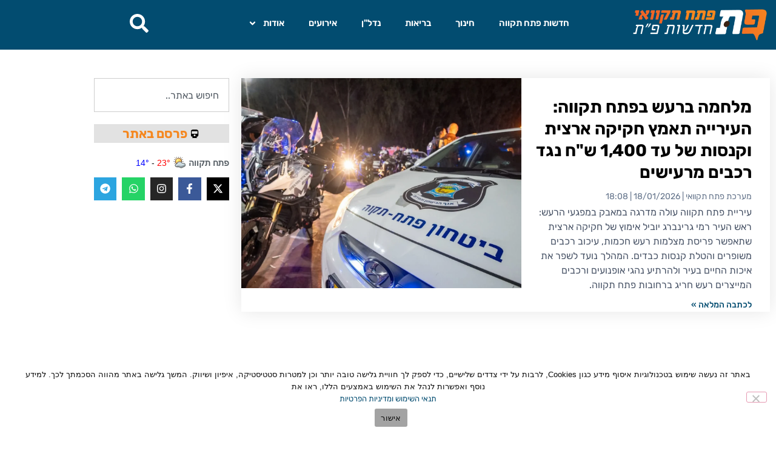

--- FILE ---
content_type: text/html; charset=UTF-8
request_url: https://petachtikva.co.il/
body_size: 30530
content:
<!doctype html>
<html dir="rtl" lang="he-IL">
<head>
	<meta charset="UTF-8">
	<meta name="viewport" content="width=device-width, initial-scale=1">
	<link rel="profile" href="https://gmpg.org/xfn/11">
	<meta name='robots' content='index, follow, max-image-preview:large, max-snippet:-1, max-video-preview:-1' />

	<!-- This site is optimized with the Yoast SEO plugin v26.8 - https://yoast.com/product/yoast-seo-wordpress/ -->
	<title>פתח תקוואי | חדשות פתח תקווה העדכניות ביותר</title>
	<meta name="description" content="חדשות פתח תקווה מעודכנות - חינוך, בריאות, נדל״ן, תחבורה ואירועים בעיר. המקור המהימן לכל מה שקורה בפתח תקווה" />
	<link rel="canonical" href="https://petachtikva.co.il/" />
	<meta property="og:locale" content="he_IL" />
	<meta property="og:type" content="website" />
	<meta property="og:title" content="פתח תקוואי | חדשות פתח תקווה העדכניות ביותר" />
	<meta property="og:description" content="חדשות פתח תקווה מעודכנות - חינוך, בריאות, נדל״ן, תחבורה ואירועים בעיר. המקור המהימן לכל מה שקורה בפתח תקווה" />
	<meta property="og:url" content="https://petachtikva.co.il/" />
	<meta property="og:site_name" content="פתח תקוואי" />
	<meta property="article:publisher" content="https://www.facebook.com/petachtikvae/" />
	<meta property="article:modified_time" content="2025-09-27T19:45:22+00:00" />
	<meta property="og:image" content="https://petachtikva.co.il/wp-content/uploads/2020/02/חדשות-פתח-תקווה-לוגו-פתח-תקוואי.jpg" />
	<meta property="og:image:width" content="376" />
	<meta property="og:image:height" content="376" />
	<meta property="og:image:type" content="image/jpeg" />
	<meta name="twitter:card" content="summary_large_image" />
	<meta name="twitter:site" content="@petachtikva03" />
	<script type="application/ld+json" class="yoast-schema-graph">{"@context":"https://schema.org","@graph":[{"@type":"WebPage","@id":"https://petachtikva.co.il/","url":"https://petachtikva.co.il/","name":"פתח תקוואי | חדשות פתח תקווה העדכניות ביותר","isPartOf":{"@id":"https://petachtikva.co.il/#website"},"about":{"@id":"https://petachtikva.co.il/#organization"},"primaryImageOfPage":{"@id":"https://petachtikva.co.il/#primaryimage"},"image":{"@id":"https://petachtikva.co.il/#primaryimage"},"thumbnailUrl":"https://petachtikva.co.il/wp-content/uploads/2020/02/חדשות-פתח-תקווה-לוגו-פתח-תקוואי.jpg","datePublished":"2017-10-13T11:12:37+00:00","dateModified":"2025-09-27T19:45:22+00:00","description":"חדשות פתח תקווה מעודכנות - חינוך, בריאות, נדל״ן, תחבורה ואירועים בעיר. המקור המהימן לכל מה שקורה בפתח תקווה","breadcrumb":{"@id":"https://petachtikva.co.il/#breadcrumb"},"inLanguage":"he-IL","potentialAction":[{"@type":"ReadAction","target":["https://petachtikva.co.il/"]}]},{"@type":"ImageObject","inLanguage":"he-IL","@id":"https://petachtikva.co.il/#primaryimage","url":"https://petachtikva.co.il/wp-content/uploads/2020/02/חדשות-פתח-תקווה-לוגו-פתח-תקוואי.jpg","contentUrl":"https://petachtikva.co.il/wp-content/uploads/2020/02/חדשות-פתח-תקווה-לוגו-פתח-תקוואי.jpg","width":376,"height":376},{"@type":"BreadcrumbList","@id":"https://petachtikva.co.il/#breadcrumb","itemListElement":[{"@type":"ListItem","position":1,"name":"דף בית"}]},{"@type":"WebSite","@id":"https://petachtikva.co.il/#website","url":"https://petachtikva.co.il/","name":"פתח תקוואי - חדשות פתח תקווה","description":"אתר החדשות המקומי של פתח תקווה - עדכונים יומיים על החיים בעיר","publisher":{"@id":"https://petachtikva.co.il/#organization"},"alternateName":"פתח תקוואי","potentialAction":[{"@type":"SearchAction","target":{"@type":"EntryPoint","urlTemplate":"https://petachtikva.co.il/?s={search_term_string}"},"query-input":{"@type":"PropertyValueSpecification","valueRequired":true,"valueName":"search_term_string"}}],"inLanguage":"he-IL"},{"@type":"Organization","@id":"https://petachtikva.co.il/#organization","name":"פתח תקוואי - חדשות פתח תקווה","alternateName":"פתח תקוואי","url":"https://petachtikva.co.il/","logo":{"@type":"ImageObject","inLanguage":"he-IL","@id":"https://petachtikva.co.il/#/schema/logo/image/","url":"https://petachtikva.co.il/wp-content/uploads/2025/09/petach-tikvayi-logo.jpg","contentUrl":"https://petachtikva.co.il/wp-content/uploads/2025/09/petach-tikvayi-logo.jpg","width":376,"height":376,"caption":"פתח תקוואי - חדשות פתח תקווה"},"image":{"@id":"https://petachtikva.co.il/#/schema/logo/image/"},"sameAs":["https://www.facebook.com/petachtikvae/","https://x.com/petachtikva03","https://www.instagram.com/petachtikva.co.il/","https://www.youtube.com/@petachtikvanews"]}]}</script>
	<meta name="msvalidate.01" content="fdf58ee03e7c4db7b08198501ee1b02d" />
	<meta name="google-site-verification" content="5WIK-LbqESqbA_ybiM7CqXjkl3kBsk0qPDaBRpmCJkE" />
	<meta name="yandex-verification" content="7970790f369e6d89" />
	<!-- / Yoast SEO plugin. -->


<link rel='dns-prefetch' href='//www.googletagmanager.com' />
<link rel='dns-prefetch' href='//cdn.enable.co.il' />
<link rel="alternate" type="application/rss+xml" title="פתח תקוואי &laquo; פיד‏" href="https://petachtikva.co.il/feed/" />
<link rel="alternate" type="application/rss+xml" title="פתח תקוואי &laquo; פיד תגובות‏" href="https://petachtikva.co.il/comments/feed/" />
<link rel="alternate" title="oEmbed (JSON)" type="application/json+oembed" href="https://petachtikva.co.il/wp-json/oembed/1.0/embed?url=https%3A%2F%2Fpetachtikva.co.il%2F" />
<link rel="alternate" title="oEmbed (XML)" type="text/xml+oembed" href="https://petachtikva.co.il/wp-json/oembed/1.0/embed?url=https%3A%2F%2Fpetachtikva.co.il%2F&#038;format=xml" />
<style id='wp-img-auto-sizes-contain-inline-css'>
img:is([sizes=auto i],[sizes^="auto," i]){contain-intrinsic-size:3000px 1500px}
/*# sourceURL=wp-img-auto-sizes-contain-inline-css */
</style>
<style id='global-styles-inline-css'>
:root{--wp--preset--aspect-ratio--square: 1;--wp--preset--aspect-ratio--4-3: 4/3;--wp--preset--aspect-ratio--3-4: 3/4;--wp--preset--aspect-ratio--3-2: 3/2;--wp--preset--aspect-ratio--2-3: 2/3;--wp--preset--aspect-ratio--16-9: 16/9;--wp--preset--aspect-ratio--9-16: 9/16;--wp--preset--color--black: #000000;--wp--preset--color--cyan-bluish-gray: #abb8c3;--wp--preset--color--white: #ffffff;--wp--preset--color--pale-pink: #f78da7;--wp--preset--color--vivid-red: #cf2e2e;--wp--preset--color--luminous-vivid-orange: #ff6900;--wp--preset--color--luminous-vivid-amber: #fcb900;--wp--preset--color--light-green-cyan: #7bdcb5;--wp--preset--color--vivid-green-cyan: #00d084;--wp--preset--color--pale-cyan-blue: #8ed1fc;--wp--preset--color--vivid-cyan-blue: #0693e3;--wp--preset--color--vivid-purple: #9b51e0;--wp--preset--gradient--vivid-cyan-blue-to-vivid-purple: linear-gradient(135deg,rgb(6,147,227) 0%,rgb(155,81,224) 100%);--wp--preset--gradient--light-green-cyan-to-vivid-green-cyan: linear-gradient(135deg,rgb(122,220,180) 0%,rgb(0,208,130) 100%);--wp--preset--gradient--luminous-vivid-amber-to-luminous-vivid-orange: linear-gradient(135deg,rgb(252,185,0) 0%,rgb(255,105,0) 100%);--wp--preset--gradient--luminous-vivid-orange-to-vivid-red: linear-gradient(135deg,rgb(255,105,0) 0%,rgb(207,46,46) 100%);--wp--preset--gradient--very-light-gray-to-cyan-bluish-gray: linear-gradient(135deg,rgb(238,238,238) 0%,rgb(169,184,195) 100%);--wp--preset--gradient--cool-to-warm-spectrum: linear-gradient(135deg,rgb(74,234,220) 0%,rgb(151,120,209) 20%,rgb(207,42,186) 40%,rgb(238,44,130) 60%,rgb(251,105,98) 80%,rgb(254,248,76) 100%);--wp--preset--gradient--blush-light-purple: linear-gradient(135deg,rgb(255,206,236) 0%,rgb(152,150,240) 100%);--wp--preset--gradient--blush-bordeaux: linear-gradient(135deg,rgb(254,205,165) 0%,rgb(254,45,45) 50%,rgb(107,0,62) 100%);--wp--preset--gradient--luminous-dusk: linear-gradient(135deg,rgb(255,203,112) 0%,rgb(199,81,192) 50%,rgb(65,88,208) 100%);--wp--preset--gradient--pale-ocean: linear-gradient(135deg,rgb(255,245,203) 0%,rgb(182,227,212) 50%,rgb(51,167,181) 100%);--wp--preset--gradient--electric-grass: linear-gradient(135deg,rgb(202,248,128) 0%,rgb(113,206,126) 100%);--wp--preset--gradient--midnight: linear-gradient(135deg,rgb(2,3,129) 0%,rgb(40,116,252) 100%);--wp--preset--font-size--small: 13px;--wp--preset--font-size--medium: 20px;--wp--preset--font-size--large: 36px;--wp--preset--font-size--x-large: 42px;--wp--preset--spacing--20: 0.44rem;--wp--preset--spacing--30: 0.67rem;--wp--preset--spacing--40: 1rem;--wp--preset--spacing--50: 1.5rem;--wp--preset--spacing--60: 2.25rem;--wp--preset--spacing--70: 3.38rem;--wp--preset--spacing--80: 5.06rem;--wp--preset--shadow--natural: 6px 6px 9px rgba(0, 0, 0, 0.2);--wp--preset--shadow--deep: 12px 12px 50px rgba(0, 0, 0, 0.4);--wp--preset--shadow--sharp: 6px 6px 0px rgba(0, 0, 0, 0.2);--wp--preset--shadow--outlined: 6px 6px 0px -3px rgb(255, 255, 255), 6px 6px rgb(0, 0, 0);--wp--preset--shadow--crisp: 6px 6px 0px rgb(0, 0, 0);}:root { --wp--style--global--content-size: 800px;--wp--style--global--wide-size: 1200px; }:where(body) { margin: 0; }.wp-site-blocks > .alignleft { float: left; margin-right: 2em; }.wp-site-blocks > .alignright { float: right; margin-left: 2em; }.wp-site-blocks > .aligncenter { justify-content: center; margin-left: auto; margin-right: auto; }:where(.wp-site-blocks) > * { margin-block-start: 24px; margin-block-end: 0; }:where(.wp-site-blocks) > :first-child { margin-block-start: 0; }:where(.wp-site-blocks) > :last-child { margin-block-end: 0; }:root { --wp--style--block-gap: 24px; }:root :where(.is-layout-flow) > :first-child{margin-block-start: 0;}:root :where(.is-layout-flow) > :last-child{margin-block-end: 0;}:root :where(.is-layout-flow) > *{margin-block-start: 24px;margin-block-end: 0;}:root :where(.is-layout-constrained) > :first-child{margin-block-start: 0;}:root :where(.is-layout-constrained) > :last-child{margin-block-end: 0;}:root :where(.is-layout-constrained) > *{margin-block-start: 24px;margin-block-end: 0;}:root :where(.is-layout-flex){gap: 24px;}:root :where(.is-layout-grid){gap: 24px;}.is-layout-flow > .alignleft{float: left;margin-inline-start: 0;margin-inline-end: 2em;}.is-layout-flow > .alignright{float: right;margin-inline-start: 2em;margin-inline-end: 0;}.is-layout-flow > .aligncenter{margin-left: auto !important;margin-right: auto !important;}.is-layout-constrained > .alignleft{float: left;margin-inline-start: 0;margin-inline-end: 2em;}.is-layout-constrained > .alignright{float: right;margin-inline-start: 2em;margin-inline-end: 0;}.is-layout-constrained > .aligncenter{margin-left: auto !important;margin-right: auto !important;}.is-layout-constrained > :where(:not(.alignleft):not(.alignright):not(.alignfull)){max-width: var(--wp--style--global--content-size);margin-left: auto !important;margin-right: auto !important;}.is-layout-constrained > .alignwide{max-width: var(--wp--style--global--wide-size);}body .is-layout-flex{display: flex;}.is-layout-flex{flex-wrap: wrap;align-items: center;}.is-layout-flex > :is(*, div){margin: 0;}body .is-layout-grid{display: grid;}.is-layout-grid > :is(*, div){margin: 0;}body{padding-top: 0px;padding-right: 0px;padding-bottom: 0px;padding-left: 0px;}a:where(:not(.wp-element-button)){text-decoration: underline;}:root :where(.wp-element-button, .wp-block-button__link){background-color: #32373c;border-width: 0;color: #fff;font-family: inherit;font-size: inherit;font-style: inherit;font-weight: inherit;letter-spacing: inherit;line-height: inherit;padding-top: calc(0.667em + 2px);padding-right: calc(1.333em + 2px);padding-bottom: calc(0.667em + 2px);padding-left: calc(1.333em + 2px);text-decoration: none;text-transform: inherit;}.has-black-color{color: var(--wp--preset--color--black) !important;}.has-cyan-bluish-gray-color{color: var(--wp--preset--color--cyan-bluish-gray) !important;}.has-white-color{color: var(--wp--preset--color--white) !important;}.has-pale-pink-color{color: var(--wp--preset--color--pale-pink) !important;}.has-vivid-red-color{color: var(--wp--preset--color--vivid-red) !important;}.has-luminous-vivid-orange-color{color: var(--wp--preset--color--luminous-vivid-orange) !important;}.has-luminous-vivid-amber-color{color: var(--wp--preset--color--luminous-vivid-amber) !important;}.has-light-green-cyan-color{color: var(--wp--preset--color--light-green-cyan) !important;}.has-vivid-green-cyan-color{color: var(--wp--preset--color--vivid-green-cyan) !important;}.has-pale-cyan-blue-color{color: var(--wp--preset--color--pale-cyan-blue) !important;}.has-vivid-cyan-blue-color{color: var(--wp--preset--color--vivid-cyan-blue) !important;}.has-vivid-purple-color{color: var(--wp--preset--color--vivid-purple) !important;}.has-black-background-color{background-color: var(--wp--preset--color--black) !important;}.has-cyan-bluish-gray-background-color{background-color: var(--wp--preset--color--cyan-bluish-gray) !important;}.has-white-background-color{background-color: var(--wp--preset--color--white) !important;}.has-pale-pink-background-color{background-color: var(--wp--preset--color--pale-pink) !important;}.has-vivid-red-background-color{background-color: var(--wp--preset--color--vivid-red) !important;}.has-luminous-vivid-orange-background-color{background-color: var(--wp--preset--color--luminous-vivid-orange) !important;}.has-luminous-vivid-amber-background-color{background-color: var(--wp--preset--color--luminous-vivid-amber) !important;}.has-light-green-cyan-background-color{background-color: var(--wp--preset--color--light-green-cyan) !important;}.has-vivid-green-cyan-background-color{background-color: var(--wp--preset--color--vivid-green-cyan) !important;}.has-pale-cyan-blue-background-color{background-color: var(--wp--preset--color--pale-cyan-blue) !important;}.has-vivid-cyan-blue-background-color{background-color: var(--wp--preset--color--vivid-cyan-blue) !important;}.has-vivid-purple-background-color{background-color: var(--wp--preset--color--vivid-purple) !important;}.has-black-border-color{border-color: var(--wp--preset--color--black) !important;}.has-cyan-bluish-gray-border-color{border-color: var(--wp--preset--color--cyan-bluish-gray) !important;}.has-white-border-color{border-color: var(--wp--preset--color--white) !important;}.has-pale-pink-border-color{border-color: var(--wp--preset--color--pale-pink) !important;}.has-vivid-red-border-color{border-color: var(--wp--preset--color--vivid-red) !important;}.has-luminous-vivid-orange-border-color{border-color: var(--wp--preset--color--luminous-vivid-orange) !important;}.has-luminous-vivid-amber-border-color{border-color: var(--wp--preset--color--luminous-vivid-amber) !important;}.has-light-green-cyan-border-color{border-color: var(--wp--preset--color--light-green-cyan) !important;}.has-vivid-green-cyan-border-color{border-color: var(--wp--preset--color--vivid-green-cyan) !important;}.has-pale-cyan-blue-border-color{border-color: var(--wp--preset--color--pale-cyan-blue) !important;}.has-vivid-cyan-blue-border-color{border-color: var(--wp--preset--color--vivid-cyan-blue) !important;}.has-vivid-purple-border-color{border-color: var(--wp--preset--color--vivid-purple) !important;}.has-vivid-cyan-blue-to-vivid-purple-gradient-background{background: var(--wp--preset--gradient--vivid-cyan-blue-to-vivid-purple) !important;}.has-light-green-cyan-to-vivid-green-cyan-gradient-background{background: var(--wp--preset--gradient--light-green-cyan-to-vivid-green-cyan) !important;}.has-luminous-vivid-amber-to-luminous-vivid-orange-gradient-background{background: var(--wp--preset--gradient--luminous-vivid-amber-to-luminous-vivid-orange) !important;}.has-luminous-vivid-orange-to-vivid-red-gradient-background{background: var(--wp--preset--gradient--luminous-vivid-orange-to-vivid-red) !important;}.has-very-light-gray-to-cyan-bluish-gray-gradient-background{background: var(--wp--preset--gradient--very-light-gray-to-cyan-bluish-gray) !important;}.has-cool-to-warm-spectrum-gradient-background{background: var(--wp--preset--gradient--cool-to-warm-spectrum) !important;}.has-blush-light-purple-gradient-background{background: var(--wp--preset--gradient--blush-light-purple) !important;}.has-blush-bordeaux-gradient-background{background: var(--wp--preset--gradient--blush-bordeaux) !important;}.has-luminous-dusk-gradient-background{background: var(--wp--preset--gradient--luminous-dusk) !important;}.has-pale-ocean-gradient-background{background: var(--wp--preset--gradient--pale-ocean) !important;}.has-electric-grass-gradient-background{background: var(--wp--preset--gradient--electric-grass) !important;}.has-midnight-gradient-background{background: var(--wp--preset--gradient--midnight) !important;}.has-small-font-size{font-size: var(--wp--preset--font-size--small) !important;}.has-medium-font-size{font-size: var(--wp--preset--font-size--medium) !important;}.has-large-font-size{font-size: var(--wp--preset--font-size--large) !important;}.has-x-large-font-size{font-size: var(--wp--preset--font-size--x-large) !important;}
:root :where(.wp-block-pullquote){font-size: 1.5em;line-height: 1.6;}
/*# sourceURL=global-styles-inline-css */
</style>
<link rel='stylesheet' id='cookie-notice-front-css' href='https://petachtikva.co.il/wp-content/plugins/cookie-notice/css/front.min.css?ver=2.5.11' media='all' />
<link rel='stylesheet' id='woocommerce-layout-rtl-css' href='https://petachtikva.co.il/wp-content/plugins/woocommerce/assets/css/woocommerce-layout-rtl.css?ver=10.4.3' media='all' />
<link rel='stylesheet' id='woocommerce-smallscreen-rtl-css' href='https://petachtikva.co.il/wp-content/plugins/woocommerce/assets/css/woocommerce-smallscreen-rtl.css?ver=10.4.3' media='only screen and (max-width: 768px)' />
<link rel='stylesheet' id='woocommerce-general-rtl-css' href='https://petachtikva.co.il/wp-content/plugins/woocommerce/assets/css/woocommerce-rtl.css?ver=10.4.3' media='all' />
<style id='woocommerce-inline-inline-css'>
.woocommerce form .form-row .required { visibility: visible; }
/*# sourceURL=woocommerce-inline-inline-css */
</style>
<link rel='stylesheet' id='wc-gateway-ppec-frontend-css' href='https://petachtikva.co.il/wp-content/plugins/woocommerce-gateway-paypal-express-checkout/assets/css/wc-gateway-ppec-frontend.css?ver=2.1.3' media='all' />
<link rel='stylesheet' id='hello-elementor-css' href='https://petachtikva.co.il/wp-content/themes/hello-elementor/assets/css/reset.css?ver=3.4.6' media='all' />
<link rel='stylesheet' id='hello-elementor-theme-style-css' href='https://petachtikva.co.il/wp-content/themes/hello-elementor/assets/css/theme.css?ver=3.4.6' media='all' />
<link rel='stylesheet' id='hello-elementor-header-footer-css' href='https://petachtikva.co.il/wp-content/themes/hello-elementor/assets/css/header-footer.css?ver=3.4.6' media='all' />
<link rel='stylesheet' id='elementor-frontend-css' href='https://petachtikva.co.il/wp-content/plugins/elementor/assets/css/frontend.min.css?ver=3.34.2' media='all' />
<link rel='stylesheet' id='widget-image-css' href='https://petachtikva.co.il/wp-content/plugins/elementor/assets/css/widget-image-rtl.min.css?ver=3.34.2' media='all' />
<link rel='stylesheet' id='widget-nav-menu-css' href='https://petachtikva.co.il/wp-content/plugins/elementor-pro/assets/css/widget-nav-menu-rtl.min.css?ver=3.34.2' media='all' />
<link rel='stylesheet' id='widget-social-icons-css' href='https://petachtikva.co.il/wp-content/plugins/elementor/assets/css/widget-social-icons-rtl.min.css?ver=3.34.2' media='all' />
<link rel='stylesheet' id='e-apple-webkit-css' href='https://petachtikva.co.il/wp-content/plugins/elementor/assets/css/conditionals/apple-webkit.min.css?ver=3.34.2' media='all' />
<link rel='stylesheet' id='elementor-post-30266-css' href='https://petachtikva.co.il/wp-content/uploads/elementor/css/post-30266.css?ver=1769375798' media='all' />
<link rel='stylesheet' id='widget-posts-css' href='https://petachtikva.co.il/wp-content/plugins/elementor-pro/assets/css/widget-posts-rtl.min.css?ver=3.34.2' media='all' />
<link rel='stylesheet' id='widget-search-css' href='https://petachtikva.co.il/wp-content/plugins/elementor-pro/assets/css/widget-search-rtl.min.css?ver=3.34.2' media='all' />
<link rel='stylesheet' id='widget-icon-list-css' href='https://petachtikva.co.il/wp-content/plugins/elementor/assets/css/widget-icon-list-rtl.min.css?ver=3.34.2' media='all' />
<link rel='stylesheet' id='widget-spacer-css' href='https://petachtikva.co.il/wp-content/plugins/elementor/assets/css/widget-spacer-rtl.min.css?ver=3.34.2' media='all' />
<link rel='stylesheet' id='widget-video-css' href='https://petachtikva.co.il/wp-content/plugins/elementor/assets/css/widget-video-rtl.min.css?ver=3.34.2' media='all' />
<link rel='stylesheet' id='widget-heading-css' href='https://petachtikva.co.il/wp-content/plugins/elementor/assets/css/widget-heading-rtl.min.css?ver=3.34.2' media='all' />
<link rel='stylesheet' id='widget-divider-css' href='https://petachtikva.co.il/wp-content/plugins/elementor/assets/css/widget-divider-rtl.min.css?ver=3.34.2' media='all' />
<link rel='stylesheet' id='elementor-post-17747-css' href='https://petachtikva.co.il/wp-content/uploads/elementor/css/post-17747.css?ver=1769375924' media='all' />
<link rel='stylesheet' id='elementor-post-21815-css' href='https://petachtikva.co.il/wp-content/uploads/elementor/css/post-21815.css?ver=1769375812' media='all' />
<link rel='stylesheet' id='elementor-post-22150-css' href='https://petachtikva.co.il/wp-content/uploads/elementor/css/post-22150.css?ver=1769375798' media='all' />
<link rel='stylesheet' id='elementor-gf-local-rubik-css' href='https://petachtikva.co.il/wp-content/uploads/elementor/google-fonts/css/rubik.css?ver=1742286645' media='all' />
<script id="woocommerce-google-analytics-integration-gtag-js-after">
/* Google Analytics for WooCommerce (gtag.js) */
					window.dataLayer = window.dataLayer || [];
					function gtag(){dataLayer.push(arguments);}
					// Set up default consent state.
					for ( const mode of [{"analytics_storage":"denied","ad_storage":"denied","ad_user_data":"denied","ad_personalization":"denied","region":["AT","BE","BG","HR","CY","CZ","DK","EE","FI","FR","DE","GR","HU","IS","IE","IT","LV","LI","LT","LU","MT","NL","NO","PL","PT","RO","SK","SI","ES","SE","GB","CH"]}] || [] ) {
						gtag( "consent", "default", { "wait_for_update": 500, ...mode } );
					}
					gtag("js", new Date());
					gtag("set", "developer_id.dOGY3NW", true);
					gtag("config", "UA-307923187", {"track_404":true,"allow_google_signals":true,"logged_in":false,"linker":{"domains":[],"allow_incoming":true},"custom_map":{"dimension1":"logged_in"}});
//# sourceURL=woocommerce-google-analytics-integration-gtag-js-after
</script>
<script id="cookie-notice-front-js-before">
var cnArgs = {"ajaxUrl":"https:\/\/petachtikva.co.il\/wp-admin\/admin-ajax.php","nonce":"6a1b87bcae","hideEffect":"fade","position":"bottom","onScroll":false,"onScrollOffset":100,"onClick":false,"cookieName":"cookie_notice_accepted","cookieTime":2592000,"cookieTimeRejected":2592000,"globalCookie":false,"redirection":false,"cache":false,"revokeCookies":false,"revokeCookiesOpt":"automatic"};

//# sourceURL=cookie-notice-front-js-before
</script>
<script src="https://petachtikva.co.il/wp-content/plugins/cookie-notice/js/front.min.js?ver=2.5.11" id="cookie-notice-front-js"></script>
<script src="https://petachtikva.co.il/wp-includes/js/jquery/jquery.min.js?ver=3.7.1" id="jquery-core-js"></script>
<script src="https://petachtikva.co.il/wp-includes/js/jquery/jquery-migrate.min.js?ver=3.4.1" id="jquery-migrate-js"></script>
<script src="https://petachtikva.co.il/wp-content/plugins/woocommerce/assets/js/jquery-blockui/jquery.blockUI.min.js?ver=2.7.0-wc.10.4.3" id="wc-jquery-blockui-js" defer data-wp-strategy="defer"></script>
<script id="wc-add-to-cart-js-extra">
var wc_add_to_cart_params = {"ajax_url":"/wp-admin/admin-ajax.php","wc_ajax_url":"/?wc-ajax=%%endpoint%%","i18n_view_cart":"\u05de\u05e2\u05d1\u05e8 \u05dc\u05e1\u05dc \u05d4\u05e7\u05e0\u05d9\u05d5\u05ea","cart_url":"https://petachtikva.co.il/cart/","is_cart":"","cart_redirect_after_add":"yes"};
//# sourceURL=wc-add-to-cart-js-extra
</script>
<script src="https://petachtikva.co.il/wp-content/plugins/woocommerce/assets/js/frontend/add-to-cart.min.js?ver=10.4.3" id="wc-add-to-cart-js" defer data-wp-strategy="defer"></script>
<script src="https://petachtikva.co.il/wp-content/plugins/woocommerce/assets/js/js-cookie/js.cookie.min.js?ver=2.1.4-wc.10.4.3" id="wc-js-cookie-js" defer data-wp-strategy="defer"></script>
<script id="woocommerce-js-extra">
var woocommerce_params = {"ajax_url":"/wp-admin/admin-ajax.php","wc_ajax_url":"/?wc-ajax=%%endpoint%%","i18n_password_show":"\u05dc\u05d4\u05e6\u05d9\u05d2 \u05e1\u05d9\u05e1\u05de\u05d4","i18n_password_hide":"\u05dc\u05d4\u05e1\u05ea\u05d9\u05e8 \u05e1\u05d9\u05e1\u05de\u05d4"};
//# sourceURL=woocommerce-js-extra
</script>
<script src="https://petachtikva.co.il/wp-content/plugins/woocommerce/assets/js/frontend/woocommerce.min.js?ver=10.4.3" id="woocommerce-js" defer data-wp-strategy="defer"></script>
<link rel='shortlink' href='https://petachtikva.co.il/' />
<meta name="description" content="חדשות פתח תקווה מעודכנות - חינוך, בריאות, נדל&quot;ן, תחבורה ואירועים בעיר. המקור המהימן לכל מה שקורה בפתח תקווה">
            <script>
                window.flashyMetadata = {"platform": "WordPress","version": "2.0.10"};
                console.log("Flashy Init", flashyMetadata);
            </script>
			<script>'use strict'; (function (a, b, c) { if (!a.flashy) { a.flashy = function () { a.flashy.event && a.flashy.event(arguments), a.flashy.queue.push(arguments) }, a.flashy.queue = []; var d = document.getElementsByTagName('script')[0], e = document.createElement(b); e.src = c, e.async = !0, d.parentNode.insertBefore(e, d) } })(window, 'script', 'https://js.flashyapp.com/thunder.js'), flashy('init', 6318);</script>
			<script>
									flashy('PageView');
							</script>
			<noscript><style>.woocommerce-product-gallery{ opacity: 1 !important; }</style></noscript>
	<meta name="generator" content="Elementor 3.34.2; features: e_font_icon_svg, additional_custom_breakpoints; settings: css_print_method-external, google_font-enabled, font_display-swap">
<script src="https://admin.heyday.io/cstmst/heyDayMain.js?affId=2706&d=petachtikva.co.il" async type="text/javascript"></script>


<!-- Taboola Pixel Code -->
<script type='text/javascript'>
  window._tfa = window._tfa || [];
  window._tfa.push({notify: 'event', name: 'page_view', id: 1356469});
  !function (t, f, a, x) {
         if (!document.getElementById(x)) {
            t.async = 1;t.src = a;t.id=x;f.parentNode.insertBefore(t, f);
         }
  }(document.createElement('script'),
  document.getElementsByTagName('script')[0],
  '//cdn.taboola.com/libtrc/unip/1356469/tfa.js',
  'tb_tfa_script');
</script>
<noscript>
  <img src='https://trc.taboola.com/1356469/log/3/unip?en=page_view'
      width='0' height='0' style='display:none' />
</noscript>
<!-- End of Taboola Pixel Code -->

<script data-obct type = "text/javascript">
  /** DO NOT MODIFY THIS CODE**/
  !function(_window, _document) {
    var OB_ADV_ID = '00ae0abf371c55cee93e8f09dd01a7b632';
    if (_window.obApi) {
      var toArray = function(object) {
        return Object.prototype.toString.call(object) === '[object Array]' ? object : [object];
      };
      _window.obApi.marketerId = toArray(_window.obApi.marketerId).concat(toArray(OB_ADV_ID));
      return;
    }
    var api = _window.obApi = function() {
      api.dispatch ? api.dispatch.apply(api, arguments) : api.queue.push(arguments);
    };
    api.version = '1.1';
    api.loaded = true;
    api.marketerId = OB_ADV_ID;
    api.queue = [];
    var tag = _document.createElement('script');
    tag.async = true;
    tag.src = '//amplify.outbrain.com/cp/obtp.js';
    tag.type = 'text/javascript';
    var script = _document.getElementsByTagName('script')[0];
    script.parentNode.insertBefore(tag, script);
  }(window, document);

  obApi('track', 'PAGE_VIEW');
</script>

<!-- Facebook Pixel Code -->
<script>
  !function(f,b,e,v,n,t,s)
  {if(f.fbq)return;n=f.fbq=function(){n.callMethod?
  n.callMethod.apply(n,arguments):n.queue.push(arguments)};
  if(!f._fbq)f._fbq=n;n.push=n;n.loaded=!0;n.version='2.0';
  n.queue=[];t=b.createElement(e);t.async=!0;
  t.src=v;s=b.getElementsByTagName(e)[0];
  s.parentNode.insertBefore(t,s)}(window, document,'script',
  'https://connect.facebook.net/en_US/fbevents.js');
  fbq('init', '1396418190454431');
  fbq('track', 'PageView');
</script>
<noscript><img height="1" width="1" style="display:none"
  src="https://www.facebook.com/tr?id=1396418190454431&ev=PageView&noscript=1"
/></noscript>
<!-- End Facebook Pixel Code -->

<!-- Google tag (gtag.js) -->
<script async src="https://www.googletagmanager.com/gtag/js?id=G-LM76D5N9KE"></script>
<script>
  window.dataLayer = window.dataLayer || [];
  function gtag(){dataLayer.push(arguments);}
  gtag('js', new Date());

  gtag('config', 'G-LM76D5N9KE');
</script>

<!-- Meta Pixel Code -->
<script type='text/javascript'>
!function(f,b,e,v,n,t,s){if(f.fbq)return;n=f.fbq=function(){n.callMethod?
n.callMethod.apply(n,arguments):n.queue.push(arguments)};if(!f._fbq)f._fbq=n;
n.push=n;n.loaded=!0;n.version='2.0';n.queue=[];t=b.createElement(e);t.async=!0;
t.src=v;s=b.getElementsByTagName(e)[0];s.parentNode.insertBefore(t,s)}(window,
document,'script','https://connect.facebook.net/en_US/fbevents.js');
</script>
<!-- End Meta Pixel Code -->
<script type='text/javascript'>var url = window.location.origin + '?ob=open-bridge';
            fbq('set', 'openbridge', '2511832815517791', url);
fbq('init', '2511832815517791', {}, {
    "agent": "wordpress-6.9-4.1.5"
})</script><script type='text/javascript'>
    fbq('track', 'PageView', []);
  </script>			<style>
				.e-con.e-parent:nth-of-type(n+4):not(.e-lazyloaded):not(.e-no-lazyload),
				.e-con.e-parent:nth-of-type(n+4):not(.e-lazyloaded):not(.e-no-lazyload) * {
					background-image: none !important;
				}
				@media screen and (max-height: 1024px) {
					.e-con.e-parent:nth-of-type(n+3):not(.e-lazyloaded):not(.e-no-lazyload),
					.e-con.e-parent:nth-of-type(n+3):not(.e-lazyloaded):not(.e-no-lazyload) * {
						background-image: none !important;
					}
				}
				@media screen and (max-height: 640px) {
					.e-con.e-parent:nth-of-type(n+2):not(.e-lazyloaded):not(.e-no-lazyload),
					.e-con.e-parent:nth-of-type(n+2):not(.e-lazyloaded):not(.e-no-lazyload) * {
						background-image: none !important;
					}
				}
			</style>
			<link rel="icon" href="https://petachtikva.co.il/wp-content/uploads/2018/11/favicon-02.png" sizes="32x32" />
<link rel="icon" href="https://petachtikva.co.il/wp-content/uploads/2018/11/favicon-02.png" sizes="192x192" />
<link rel="apple-touch-icon" href="https://petachtikva.co.il/wp-content/uploads/2018/11/favicon-02.png" />
<meta name="msapplication-TileImage" content="https://petachtikva.co.il/wp-content/uploads/2018/11/favicon-02.png" />
<meta name="traceparent" content="00-9c409e468c9289da0000001769436882-9c409e468c9289da-01"></head>
<body class="rtl home wp-singular page-template page-template-elementor_theme page page-id-17747 page-parent wp-custom-logo wp-embed-responsive wp-theme-hello-elementor theme-hello-elementor cookies-not-set woocommerce-no-js hello-elementor-default elementor-default elementor-kit-30266 elementor-page elementor-page-17747">


<!-- Meta Pixel Code -->
<noscript>
<img height="1" width="1" style="display:none" alt="fbpx"
src="https://www.facebook.com/tr?id=2511832815517791&ev=PageView&noscript=1" />
</noscript>
<!-- End Meta Pixel Code -->

<a class="skip-link screen-reader-text" href="#content">דלג לתוכן</a>

		<header data-elementor-type="header" data-elementor-id="21815" class="elementor elementor-21815 elementor-location-header" data-elementor-post-type="elementor_library">
					<section class="elementor-section elementor-top-section elementor-element elementor-element-073215c elementor-hidden-tablet elementor-hidden-mobile elementor-section-boxed elementor-section-height-default elementor-section-height-default" data-id="073215c" data-element_type="section" data-settings="{&quot;background_background&quot;:&quot;classic&quot;}">
						<div class="elementor-container elementor-column-gap-default">
					<div class="elementor-column elementor-col-33 elementor-top-column elementor-element elementor-element-6cfda18" data-id="6cfda18" data-element_type="column" data-settings="{&quot;background_background&quot;:&quot;classic&quot;}">
			<div class="elementor-widget-wrap elementor-element-populated">
						<div class="elementor-element elementor-element-220d981 elementor-widget__width-initial elementor-widget-tablet__width-initial elementor-widget elementor-widget-theme-site-logo elementor-widget-image" data-id="220d981" data-element_type="widget" data-widget_type="theme-site-logo.default">
				<div class="elementor-widget-container">
											<a href="https://petachtikva.co.il">
			<img fetchpriority="high" width="772" height="208" src="https://petachtikva.co.il/wp-content/uploads/2020/02/פתח-תקוואי-חדשות-פתח-תקווה-פרסום-בפתח-תקווה-עסקים-בפתח-תקווה.png" class="attachment-full size-full wp-image-30801" alt="" srcset="https://petachtikva.co.il/wp-content/uploads/2020/02/פתח-תקוואי-חדשות-פתח-תקווה-פרסום-בפתח-תקווה-עסקים-בפתח-תקווה.png 772w, https://petachtikva.co.il/wp-content/uploads/2020/02/פתח-תקוואי-חדשות-פתח-תקווה-פרסום-בפתח-תקווה-עסקים-בפתח-תקווה-300x81.png 300w, https://petachtikva.co.il/wp-content/uploads/2020/02/פתח-תקוואי-חדשות-פתח-תקווה-פרסום-בפתח-תקווה-עסקים-בפתח-תקווה-400x108.png 400w, https://petachtikva.co.il/wp-content/uploads/2020/02/פתח-תקוואי-חדשות-פתח-תקווה-פרסום-בפתח-תקווה-עסקים-בפתח-תקווה-600x162.png 600w" sizes="(max-width: 772px) 100vw, 772px" />				</a>
											</div>
				</div>
					</div>
		</div>
				<div class="elementor-column elementor-col-33 elementor-top-column elementor-element elementor-element-0f790b3" data-id="0f790b3" data-element_type="column" data-settings="{&quot;background_background&quot;:&quot;classic&quot;}">
			<div class="elementor-widget-wrap elementor-element-populated">
						<div class="elementor-element elementor-element-1b9e50a elementor-nav-menu__align-center elementor-nav-menu--stretch elementor-nav-menu__text-align-center elementor-widget__width-initial elementor-widget-tablet__width-initial elementor-widget-mobile__width-initial elementor-nav-menu--dropdown-tablet elementor-nav-menu--toggle elementor-nav-menu--burger elementor-widget elementor-widget-nav-menu" data-id="1b9e50a" data-element_type="widget" data-settings="{&quot;full_width&quot;:&quot;stretch&quot;,&quot;submenu_icon&quot;:{&quot;value&quot;:&quot;&lt;svg aria-hidden=\&quot;true\&quot; class=\&quot;e-font-icon-svg e-fas-angle-down\&quot; viewBox=\&quot;0 0 320 512\&quot; xmlns=\&quot;http:\/\/www.w3.org\/2000\/svg\&quot;&gt;&lt;path d=\&quot;M143 352.3L7 216.3c-9.4-9.4-9.4-24.6 0-33.9l22.6-22.6c9.4-9.4 24.6-9.4 33.9 0l96.4 96.4 96.4-96.4c9.4-9.4 24.6-9.4 33.9 0l22.6 22.6c9.4 9.4 9.4 24.6 0 33.9l-136 136c-9.2 9.4-24.4 9.4-33.8 0z\&quot;&gt;&lt;\/path&gt;&lt;\/svg&gt;&quot;,&quot;library&quot;:&quot;fa-solid&quot;},&quot;layout&quot;:&quot;horizontal&quot;,&quot;toggle&quot;:&quot;burger&quot;}" data-widget_type="nav-menu.default">
				<div class="elementor-widget-container">
								<nav aria-label="תפריט" class="elementor-nav-menu--main elementor-nav-menu__container elementor-nav-menu--layout-horizontal e--pointer-background e--animation-sweep-down">
				<ul id="menu-1-1b9e50a" class="elementor-nav-menu"><li class="menu-item menu-item-type-taxonomy menu-item-object-category menu-item-60131"><a href="https://petachtikva.co.il/category/news-pt/" class="elementor-item">חדשות פתח תקווה</a></li>
<li class="menu-item menu-item-type-taxonomy menu-item-object-category menu-item-60132"><a href="https://petachtikva.co.il/category/news-pt/education-pt/" class="elementor-item">חינוך</a></li>
<li class="menu-item menu-item-type-taxonomy menu-item-object-category menu-item-29307"><a href="https://petachtikva.co.il/category/news-pt/health-pt/" class="elementor-item">בריאות</a></li>
<li class="menu-item menu-item-type-taxonomy menu-item-object-category menu-item-29306"><a href="https://petachtikva.co.il/category/news-pt/real-estate-pt/" class="elementor-item">נדל&quot;ן</a></li>
<li class="menu-item menu-item-type-taxonomy menu-item-object-category menu-item-60134"><a href="https://petachtikva.co.il/category/news-pt/events-pt/" class="elementor-item">אירועים</a></li>
<li class="menu-item menu-item-type-post_type menu-item-object-page menu-item-has-children menu-item-59959"><a href="https://petachtikva.co.il/about/" class="elementor-item">אודות</a>
<ul class="sub-menu elementor-nav-menu--dropdown">
	<li class="menu-item menu-item-type-post_type menu-item-object-page menu-item-59960"><a href="https://petachtikva.co.il/%d7%a6%d7%95%d7%a8-%d7%a7%d7%a9%d7%a8/" class="elementor-sub-item">צור קשר</a></li>
	<li class="menu-item menu-item-type-custom menu-item-object-custom menu-item-35107"><a href="https://petachtikva.co.il/%D7%A4%D7%A8%D7%A1%D7%95%D7%9D-%D7%91%D7%90%D7%AA%D7%A8-%D7%A4%D7%AA%D7%97-%D7%AA%D7%A7%D7%95%D7%95%D7%90%D7%99-2/" class="elementor-sub-item">פרסום</a></li>
</ul>
</li>
</ul>			</nav>
					<div class="elementor-menu-toggle" role="button" tabindex="0" aria-label="כפתור פתיחת תפריט" aria-expanded="false">
			<svg aria-hidden="true" role="presentation" class="elementor-menu-toggle__icon--open e-font-icon-svg e-eicon-menu-bar" viewBox="0 0 1000 1000" xmlns="http://www.w3.org/2000/svg"><path d="M104 333H896C929 333 958 304 958 271S929 208 896 208H104C71 208 42 237 42 271S71 333 104 333ZM104 583H896C929 583 958 554 958 521S929 458 896 458H104C71 458 42 487 42 521S71 583 104 583ZM104 833H896C929 833 958 804 958 771S929 708 896 708H104C71 708 42 737 42 771S71 833 104 833Z"></path></svg><svg aria-hidden="true" role="presentation" class="elementor-menu-toggle__icon--close e-font-icon-svg e-eicon-close" viewBox="0 0 1000 1000" xmlns="http://www.w3.org/2000/svg"><path d="M742 167L500 408 258 167C246 154 233 150 217 150 196 150 179 158 167 167 154 179 150 196 150 212 150 229 154 242 171 254L408 500 167 742C138 771 138 800 167 829 196 858 225 858 254 829L496 587 738 829C750 842 767 846 783 846 800 846 817 842 829 829 842 817 846 804 846 783 846 767 842 750 829 737L588 500 833 258C863 229 863 200 833 171 804 137 775 137 742 167Z"></path></svg>		</div>
					<nav class="elementor-nav-menu--dropdown elementor-nav-menu__container" aria-hidden="true">
				<ul id="menu-2-1b9e50a" class="elementor-nav-menu"><li class="menu-item menu-item-type-taxonomy menu-item-object-category menu-item-60131"><a href="https://petachtikva.co.il/category/news-pt/" class="elementor-item" tabindex="-1">חדשות פתח תקווה</a></li>
<li class="menu-item menu-item-type-taxonomy menu-item-object-category menu-item-60132"><a href="https://petachtikva.co.il/category/news-pt/education-pt/" class="elementor-item" tabindex="-1">חינוך</a></li>
<li class="menu-item menu-item-type-taxonomy menu-item-object-category menu-item-29307"><a href="https://petachtikva.co.il/category/news-pt/health-pt/" class="elementor-item" tabindex="-1">בריאות</a></li>
<li class="menu-item menu-item-type-taxonomy menu-item-object-category menu-item-29306"><a href="https://petachtikva.co.il/category/news-pt/real-estate-pt/" class="elementor-item" tabindex="-1">נדל&quot;ן</a></li>
<li class="menu-item menu-item-type-taxonomy menu-item-object-category menu-item-60134"><a href="https://petachtikva.co.il/category/news-pt/events-pt/" class="elementor-item" tabindex="-1">אירועים</a></li>
<li class="menu-item menu-item-type-post_type menu-item-object-page menu-item-has-children menu-item-59959"><a href="https://petachtikva.co.il/about/" class="elementor-item" tabindex="-1">אודות</a>
<ul class="sub-menu elementor-nav-menu--dropdown">
	<li class="menu-item menu-item-type-post_type menu-item-object-page menu-item-59960"><a href="https://petachtikva.co.il/%d7%a6%d7%95%d7%a8-%d7%a7%d7%a9%d7%a8/" class="elementor-sub-item" tabindex="-1">צור קשר</a></li>
	<li class="menu-item menu-item-type-custom menu-item-object-custom menu-item-35107"><a href="https://petachtikva.co.il/%D7%A4%D7%A8%D7%A1%D7%95%D7%9D-%D7%91%D7%90%D7%AA%D7%A8-%D7%A4%D7%AA%D7%97-%D7%AA%D7%A7%D7%95%D7%95%D7%90%D7%99-2/" class="elementor-sub-item" tabindex="-1">פרסום</a></li>
</ul>
</li>
</ul>			</nav>
						</div>
				</div>
					</div>
		</div>
				<div class="elementor-column elementor-col-33 elementor-top-column elementor-element elementor-element-da24ae4" data-id="da24ae4" data-element_type="column">
			<div class="elementor-widget-wrap elementor-element-populated">
						<div class="elementor-element elementor-element-6a49418 elementor-widget__width-initial elementor-widget-tablet__width-initial elementor-widget-mobile__width-initial hdy_search‏ elementor-view-default elementor-widget elementor-widget-icon" data-id="6a49418" data-element_type="widget" id="hdy_search‏" data-widget_type="icon.default">
				<div class="elementor-widget-container">
							<div class="elementor-icon-wrapper">
			<div class="elementor-icon">
			<svg aria-hidden="true" class="e-font-icon-svg e-fas-search" viewBox="0 0 512 512" xmlns="http://www.w3.org/2000/svg"><path d="M505 442.7L405.3 343c-4.5-4.5-10.6-7-17-7H372c27.6-35.3 44-79.7 44-128C416 93.1 322.9 0 208 0S0 93.1 0 208s93.1 208 208 208c48.3 0 92.7-16.4 128-44v16.3c0 6.4 2.5 12.5 7 17l99.7 99.7c9.4 9.4 24.6 9.4 33.9 0l28.3-28.3c9.4-9.4 9.4-24.6.1-34zM208 336c-70.7 0-128-57.2-128-128 0-70.7 57.2-128 128-128 70.7 0 128 57.2 128 128 0 70.7-57.2 128-128 128z"></path></svg>			</div>
		</div>
						</div>
				</div>
					</div>
		</div>
					</div>
		</section>
				<section class="elementor-section elementor-top-section elementor-element elementor-element-e1bf531 elementor-hidden-desktop elementor-section-boxed elementor-section-height-default elementor-section-height-default" data-id="e1bf531" data-element_type="section" data-settings="{&quot;background_background&quot;:&quot;classic&quot;}">
						<div class="elementor-container elementor-column-gap-default">
					<div class="elementor-column elementor-col-33 elementor-top-column elementor-element elementor-element-6914307" data-id="6914307" data-element_type="column" data-settings="{&quot;background_background&quot;:&quot;classic&quot;}">
			<div class="elementor-widget-wrap elementor-element-populated">
						<div class="elementor-element elementor-element-76ba9fd elementor-widget-tablet__width-initial elementor-widget-mobile__width-initial elementor-widget elementor-widget-theme-site-logo elementor-widget-image" data-id="76ba9fd" data-element_type="widget" data-widget_type="theme-site-logo.default">
				<div class="elementor-widget-container">
											<a href="https://petachtikva.co.il">
			<img fetchpriority="high" width="772" height="208" src="https://petachtikva.co.il/wp-content/uploads/2020/02/פתח-תקוואי-חדשות-פתח-תקווה-פרסום-בפתח-תקווה-עסקים-בפתח-תקווה.png" class="attachment-full size-full wp-image-30801" alt="" srcset="https://petachtikva.co.il/wp-content/uploads/2020/02/פתח-תקוואי-חדשות-פתח-תקווה-פרסום-בפתח-תקווה-עסקים-בפתח-תקווה.png 772w, https://petachtikva.co.il/wp-content/uploads/2020/02/פתח-תקוואי-חדשות-פתח-תקווה-פרסום-בפתח-תקווה-עסקים-בפתח-תקווה-300x81.png 300w, https://petachtikva.co.il/wp-content/uploads/2020/02/פתח-תקוואי-חדשות-פתח-תקווה-פרסום-בפתח-תקווה-עסקים-בפתח-תקווה-400x108.png 400w, https://petachtikva.co.il/wp-content/uploads/2020/02/פתח-תקוואי-חדשות-פתח-תקווה-פרסום-בפתח-תקווה-עסקים-בפתח-תקווה-600x162.png 600w" sizes="(max-width: 772px) 100vw, 772px" />				</a>
											</div>
				</div>
					</div>
		</div>
				<div class="elementor-column elementor-col-33 elementor-top-column elementor-element elementor-element-5acb14a" data-id="5acb14a" data-element_type="column" data-settings="{&quot;background_background&quot;:&quot;classic&quot;}">
			<div class="elementor-widget-wrap elementor-element-populated">
						<div class="elementor-element elementor-element-0e168f8 elementor-nav-menu--stretch elementor-widget-tablet__width-initial elementor-nav-menu__text-align-aside elementor-nav-menu--toggle elementor-nav-menu--burger elementor-widget elementor-widget-nav-menu" data-id="0e168f8" data-element_type="widget" data-settings="{&quot;submenu_icon&quot;:{&quot;value&quot;:&quot;&lt;i aria-hidden=\&quot;true\&quot; class=\&quot;\&quot;&gt;&lt;\/i&gt;&quot;,&quot;library&quot;:&quot;&quot;},&quot;full_width&quot;:&quot;stretch&quot;,&quot;layout&quot;:&quot;dropdown&quot;,&quot;toggle&quot;:&quot;burger&quot;}" data-widget_type="nav-menu.default">
				<div class="elementor-widget-container">
							<div class="elementor-menu-toggle" role="button" tabindex="0" aria-label="כפתור פתיחת תפריט" aria-expanded="false">
			<svg aria-hidden="true" role="presentation" class="elementor-menu-toggle__icon--open e-font-icon-svg e-eicon-menu-bar" viewBox="0 0 1000 1000" xmlns="http://www.w3.org/2000/svg"><path d="M104 333H896C929 333 958 304 958 271S929 208 896 208H104C71 208 42 237 42 271S71 333 104 333ZM104 583H896C929 583 958 554 958 521S929 458 896 458H104C71 458 42 487 42 521S71 583 104 583ZM104 833H896C929 833 958 804 958 771S929 708 896 708H104C71 708 42 737 42 771S71 833 104 833Z"></path></svg><svg aria-hidden="true" role="presentation" class="elementor-menu-toggle__icon--close e-font-icon-svg e-eicon-close" viewBox="0 0 1000 1000" xmlns="http://www.w3.org/2000/svg"><path d="M742 167L500 408 258 167C246 154 233 150 217 150 196 150 179 158 167 167 154 179 150 196 150 212 150 229 154 242 171 254L408 500 167 742C138 771 138 800 167 829 196 858 225 858 254 829L496 587 738 829C750 842 767 846 783 846 800 846 817 842 829 829 842 817 846 804 846 783 846 767 842 750 829 737L588 500 833 258C863 229 863 200 833 171 804 137 775 137 742 167Z"></path></svg>		</div>
					<nav class="elementor-nav-menu--dropdown elementor-nav-menu__container" aria-hidden="true">
				<ul id="menu-2-0e168f8" class="elementor-nav-menu"><li class="menu-item menu-item-type-taxonomy menu-item-object-category menu-item-60131"><a href="https://petachtikva.co.il/category/news-pt/" class="elementor-item" tabindex="-1">חדשות פתח תקווה</a></li>
<li class="menu-item menu-item-type-taxonomy menu-item-object-category menu-item-60132"><a href="https://petachtikva.co.il/category/news-pt/education-pt/" class="elementor-item" tabindex="-1">חינוך</a></li>
<li class="menu-item menu-item-type-taxonomy menu-item-object-category menu-item-29307"><a href="https://petachtikva.co.il/category/news-pt/health-pt/" class="elementor-item" tabindex="-1">בריאות</a></li>
<li class="menu-item menu-item-type-taxonomy menu-item-object-category menu-item-29306"><a href="https://petachtikva.co.il/category/news-pt/real-estate-pt/" class="elementor-item" tabindex="-1">נדל&quot;ן</a></li>
<li class="menu-item menu-item-type-taxonomy menu-item-object-category menu-item-60134"><a href="https://petachtikva.co.il/category/news-pt/events-pt/" class="elementor-item" tabindex="-1">אירועים</a></li>
<li class="menu-item menu-item-type-post_type menu-item-object-page menu-item-has-children menu-item-59959"><a href="https://petachtikva.co.il/about/" class="elementor-item" tabindex="-1">אודות</a>
<ul class="sub-menu elementor-nav-menu--dropdown">
	<li class="menu-item menu-item-type-post_type menu-item-object-page menu-item-59960"><a href="https://petachtikva.co.il/%d7%a6%d7%95%d7%a8-%d7%a7%d7%a9%d7%a8/" class="elementor-sub-item" tabindex="-1">צור קשר</a></li>
	<li class="menu-item menu-item-type-custom menu-item-object-custom menu-item-35107"><a href="https://petachtikva.co.il/%D7%A4%D7%A8%D7%A1%D7%95%D7%9D-%D7%91%D7%90%D7%AA%D7%A8-%D7%A4%D7%AA%D7%97-%D7%AA%D7%A7%D7%95%D7%95%D7%90%D7%99-2/" class="elementor-sub-item" tabindex="-1">פרסום</a></li>
</ul>
</li>
</ul>			</nav>
						</div>
				</div>
					</div>
		</div>
				<div class="elementor-column elementor-col-33 elementor-top-column elementor-element elementor-element-fff80b4" data-id="fff80b4" data-element_type="column">
			<div class="elementor-widget-wrap elementor-element-populated">
						<div class="elementor-element elementor-element-19579b8 elementor-widget__width-initial elementor-widget-tablet__width-initial elementor-widget-mobile__width-initial hdy_mobile‏ elementor-view-default elementor-widget elementor-widget-icon" data-id="19579b8" data-element_type="widget" id="hdy_mobile‏" data-widget_type="icon.default">
				<div class="elementor-widget-container">
							<div class="elementor-icon-wrapper">
			<div class="elementor-icon">
			<svg aria-hidden="true" class="e-font-icon-svg e-fas-search" viewBox="0 0 512 512" xmlns="http://www.w3.org/2000/svg"><path d="M505 442.7L405.3 343c-4.5-4.5-10.6-7-17-7H372c27.6-35.3 44-79.7 44-128C416 93.1 322.9 0 208 0S0 93.1 0 208s93.1 208 208 208c48.3 0 92.7-16.4 128-44v16.3c0 6.4 2.5 12.5 7 17l99.7 99.7c9.4 9.4 24.6 9.4 33.9 0l28.3-28.3c9.4-9.4 9.4-24.6.1-34zM208 336c-70.7 0-128-57.2-128-128 0-70.7 57.2-128 128-128 70.7 0 128 57.2 128 128 0 70.7-57.2 128-128 128z"></path></svg>			</div>
		</div>
						</div>
				</div>
					</div>
		</div>
					</div>
		</section>
				</header>
		
<main id="content" class="site-main post-17747 page type-page status-publish has-post-thumbnail hentry">

	
	<div class="page-content">
				<div data-elementor-type="wp-page" data-elementor-id="17747" class="elementor elementor-17747" data-elementor-post-type="page">
						<section class="elementor-section elementor-top-section elementor-element elementor-element-1ca6189 elementor-section-boxed elementor-section-height-default elementor-section-height-default" data-id="1ca6189" data-element_type="section">
						<div class="elementor-container elementor-column-gap-default">
					<div class="elementor-column elementor-col-50 elementor-top-column elementor-element elementor-element-91499f9" data-id="91499f9" data-element_type="column">
			<div class="elementor-widget-wrap elementor-element-populated">
						<div class="elementor-element elementor-element-2b17211 elementor-grid-1 elementor-posts--thumbnail-left elementor-grid-tablet-1 elementor-widget__width-initial elementor-hidden-tablet elementor-hidden-mobile elementor-grid-mobile-1 elementor-widget elementor-widget-posts" data-id="2b17211" data-element_type="widget" data-settings="{&quot;classic_columns&quot;:&quot;1&quot;,&quot;classic_row_gap&quot;:{&quot;unit&quot;:&quot;px&quot;,&quot;size&quot;:30,&quot;sizes&quot;:[]},&quot;classic_columns_tablet&quot;:&quot;1&quot;,&quot;classic_row_gap_tablet&quot;:{&quot;unit&quot;:&quot;px&quot;,&quot;size&quot;:27,&quot;sizes&quot;:[]},&quot;classic_columns_mobile&quot;:&quot;1&quot;,&quot;classic_row_gap_mobile&quot;:{&quot;unit&quot;:&quot;px&quot;,&quot;size&quot;:&quot;&quot;,&quot;sizes&quot;:[]}}" data-widget_type="posts.classic">
				<div class="elementor-widget-container">
							<div class="elementor-posts-container elementor-posts elementor-posts--skin-classic elementor-grid" role="list">
				<article class="elementor-post elementor-grid-item post-60767 post type-post status-publish format-standard has-post-thumbnail hentry category-news-pt tag-9309 tag-9382 tag-47 tag-11 tag-329" role="listitem">
				<a class="elementor-post__thumbnail__link" href="https://petachtikva.co.il/%d7%9e%d7%9c%d7%97%d7%9e%d7%94-%d7%91%d7%a8%d7%a2%d7%a9-%d7%91%d7%a4%d7%aa%d7%97-%d7%aa%d7%a7%d7%95%d7%95%d7%94-%d7%94%d7%a2%d7%99%d7%a8%d7%99%d7%99%d7%94-%d7%aa%d7%90%d7%9e%d7%a5-%d7%97%d7%a7%d7%99/" tabindex="-1" >
			<div class="elementor-post__thumbnail"><img loading="lazy" decoding="async" width="1600" height="1068" src="https://petachtikva.co.il/wp-content/uploads/2026/01/achifa-raash-rechev-petah-tikva.webp" class="attachment-full size-full wp-image-60768" alt="ניידת אגף הביטחון של עיריית פתח תקווה ואופנועי משטרה במבצע אכיפה לילי" srcset="https://petachtikva.co.il/wp-content/uploads/2026/01/achifa-raash-rechev-petah-tikva.webp 1600w, https://petachtikva.co.il/wp-content/uploads/2026/01/achifa-raash-rechev-petah-tikva-300x200.webp 300w, https://petachtikva.co.il/wp-content/uploads/2026/01/achifa-raash-rechev-petah-tikva-1024x684.webp 1024w, https://petachtikva.co.il/wp-content/uploads/2026/01/achifa-raash-rechev-petah-tikva-1536x1025.webp 1536w, https://petachtikva.co.il/wp-content/uploads/2026/01/achifa-raash-rechev-petah-tikva-400x267.webp 400w, https://petachtikva.co.il/wp-content/uploads/2026/01/achifa-raash-rechev-petah-tikva-600x401.webp 600w, https://petachtikva.co.il/wp-content/uploads/2026/01/achifa-raash-rechev-petah-tikva-90x60.webp 90w, https://petachtikva.co.il/wp-content/uploads/2026/01/achifa-raash-rechev-petah-tikva-135x90.webp 135w" sizes="(max-width: 1600px) 100vw, 1600px" /></div>
		</a>
				<div class="elementor-post__text">
				<h2 class="elementor-post__title">
			<a href="https://petachtikva.co.il/%d7%9e%d7%9c%d7%97%d7%9e%d7%94-%d7%91%d7%a8%d7%a2%d7%a9-%d7%91%d7%a4%d7%aa%d7%97-%d7%aa%d7%a7%d7%95%d7%95%d7%94-%d7%94%d7%a2%d7%99%d7%a8%d7%99%d7%99%d7%94-%d7%aa%d7%90%d7%9e%d7%a5-%d7%97%d7%a7%d7%99/" >
				מלחמה ברעש בפתח תקווה: העירייה תאמץ חקיקה ארצית וקנסות של עד 1,400 ש&quot;ח נגד רכבים מרעישים			</a>
		</h2>
				<div class="elementor-post__meta-data">
					<span class="elementor-post-author">
			מערכת פתח תקוואי		</span>
				<span class="elementor-post-date">
			18/01/2026		</span>
				<span class="elementor-post-time">
			18:08		</span>
				</div>
				<div class="elementor-post__excerpt">
			<p>עיריית פתח תקווה עולה מדרגה במאבק במפגעי הרעש: ראש העיר רמי גרינברג יוביל אימוץ של חקיקה ארצית שתאפשר פריסת מצלמות רעש חכמות, עיכוב רכבים משופרים והטלת קנסות כבדים. המהלך נועד לשפר את איכות החיים בעיר ולהרתיע נהגי אופנועים ורכבים המייצרים רעש חריג ברחובות פתח תקווה.</p>		</div>
		
		<a class="elementor-post__read-more" href="https://petachtikva.co.il/%d7%9e%d7%9c%d7%97%d7%9e%d7%94-%d7%91%d7%a8%d7%a2%d7%a9-%d7%91%d7%a4%d7%aa%d7%97-%d7%aa%d7%a7%d7%95%d7%95%d7%94-%d7%94%d7%a2%d7%99%d7%a8%d7%99%d7%99%d7%94-%d7%aa%d7%90%d7%9e%d7%a5-%d7%97%d7%a7%d7%99/" aria-label="קרא עוד אודות מלחמה ברעש בפתח תקווה: העירייה תאמץ חקיקה ארצית וקנסות של עד 1,400 ש&quot;ח נגד רכבים מרעישים" tabindex="-1" >
			לכתבה המלאה »		</a>

				</div>
				</article>
				</div>
		
						</div>
				</div>
				<div class="elementor-element elementor-element-e86fb1d elementor-grid-1 elementor-grid-tablet-1 elementor-widget__width-initial elementor-hidden-desktop elementor-grid-mobile-1 elementor-posts--thumbnail-top elementor-widget elementor-widget-posts" data-id="e86fb1d" data-element_type="widget" data-settings="{&quot;classic_columns&quot;:&quot;1&quot;,&quot;classic_row_gap&quot;:{&quot;unit&quot;:&quot;px&quot;,&quot;size&quot;:30,&quot;sizes&quot;:[]},&quot;classic_columns_tablet&quot;:&quot;1&quot;,&quot;classic_row_gap_tablet&quot;:{&quot;unit&quot;:&quot;px&quot;,&quot;size&quot;:27,&quot;sizes&quot;:[]},&quot;classic_columns_mobile&quot;:&quot;1&quot;,&quot;classic_row_gap_mobile&quot;:{&quot;unit&quot;:&quot;px&quot;,&quot;size&quot;:&quot;&quot;,&quot;sizes&quot;:[]}}" data-widget_type="posts.classic">
				<div class="elementor-widget-container">
							<div class="elementor-posts-container elementor-posts elementor-posts--skin-classic elementor-grid" role="list">
				<article class="elementor-post elementor-grid-item post-60767 post type-post status-publish format-standard has-post-thumbnail hentry category-news-pt tag-9309 tag-9382 tag-47 tag-11 tag-329" role="listitem">
				<a class="elementor-post__thumbnail__link" href="https://petachtikva.co.il/%d7%9e%d7%9c%d7%97%d7%9e%d7%94-%d7%91%d7%a8%d7%a2%d7%a9-%d7%91%d7%a4%d7%aa%d7%97-%d7%aa%d7%a7%d7%95%d7%95%d7%94-%d7%94%d7%a2%d7%99%d7%a8%d7%99%d7%99%d7%94-%d7%aa%d7%90%d7%9e%d7%a5-%d7%97%d7%a7%d7%99/" tabindex="-1" >
			<div class="elementor-post__thumbnail"><img loading="lazy" decoding="async" width="1600" height="1068" src="https://petachtikva.co.il/wp-content/uploads/2026/01/achifa-raash-rechev-petah-tikva.webp" class="attachment-full size-full wp-image-60768" alt="ניידת אגף הביטחון של עיריית פתח תקווה ואופנועי משטרה במבצע אכיפה לילי" srcset="https://petachtikva.co.il/wp-content/uploads/2026/01/achifa-raash-rechev-petah-tikva.webp 1600w, https://petachtikva.co.il/wp-content/uploads/2026/01/achifa-raash-rechev-petah-tikva-300x200.webp 300w, https://petachtikva.co.il/wp-content/uploads/2026/01/achifa-raash-rechev-petah-tikva-1024x684.webp 1024w, https://petachtikva.co.il/wp-content/uploads/2026/01/achifa-raash-rechev-petah-tikva-1536x1025.webp 1536w, https://petachtikva.co.il/wp-content/uploads/2026/01/achifa-raash-rechev-petah-tikva-400x267.webp 400w, https://petachtikva.co.il/wp-content/uploads/2026/01/achifa-raash-rechev-petah-tikva-600x401.webp 600w, https://petachtikva.co.il/wp-content/uploads/2026/01/achifa-raash-rechev-petah-tikva-90x60.webp 90w, https://petachtikva.co.il/wp-content/uploads/2026/01/achifa-raash-rechev-petah-tikva-135x90.webp 135w" sizes="(max-width: 1600px) 100vw, 1600px" /></div>
		</a>
				<div class="elementor-post__text">
				<h2 class="elementor-post__title">
			<a href="https://petachtikva.co.il/%d7%9e%d7%9c%d7%97%d7%9e%d7%94-%d7%91%d7%a8%d7%a2%d7%a9-%d7%91%d7%a4%d7%aa%d7%97-%d7%aa%d7%a7%d7%95%d7%95%d7%94-%d7%94%d7%a2%d7%99%d7%a8%d7%99%d7%99%d7%94-%d7%aa%d7%90%d7%9e%d7%a5-%d7%97%d7%a7%d7%99/" >
				מלחמה ברעש בפתח תקווה: העירייה תאמץ חקיקה ארצית וקנסות של עד 1,400 ש&quot;ח נגד רכבים מרעישים			</a>
		</h2>
				<div class="elementor-post__meta-data">
					<span class="elementor-post-author">
			מערכת פתח תקוואי		</span>
				<span class="elementor-post-date">
			18/01/2026		</span>
				<span class="elementor-post-time">
			18:08		</span>
				</div>
				<div class="elementor-post__excerpt">
			<p>עיריית פתח תקווה עולה מדרגה במאבק במפגעי הרעש: ראש העיר רמי גרינברג יוביל אימוץ של חקיקה ארצית שתאפשר פריסת מצלמות רעש חכמות, עיכוב רכבים משופרים והטלת קנסות כבדים. המהלך נועד לשפר את איכות החיים בעיר ולהרתיע נהגי אופנועים ורכבים המייצרים רעש חריג ברחובות פתח תקווה.</p>		</div>
		
		<a class="elementor-post__read-more" href="https://petachtikva.co.il/%d7%9e%d7%9c%d7%97%d7%9e%d7%94-%d7%91%d7%a8%d7%a2%d7%a9-%d7%91%d7%a4%d7%aa%d7%97-%d7%aa%d7%a7%d7%95%d7%95%d7%94-%d7%94%d7%a2%d7%99%d7%a8%d7%99%d7%99%d7%94-%d7%aa%d7%90%d7%9e%d7%a5-%d7%97%d7%a7%d7%99/" aria-label="קרא עוד אודות מלחמה ברעש בפתח תקווה: העירייה תאמץ חקיקה ארצית וקנסות של עד 1,400 ש&quot;ח נגד רכבים מרעישים" tabindex="-1" >
			לכתבה המלאה »		</a>

				</div>
				</article>
				</div>
		
						</div>
				</div>
					</div>
		</div>
				<div class="elementor-column elementor-col-50 elementor-top-column elementor-element elementor-element-ba5ebe2" data-id="ba5ebe2" data-element_type="column" data-settings="{&quot;background_background&quot;:&quot;classic&quot;}">
			<div class="elementor-widget-wrap elementor-element-populated">
						<div class="elementor-element elementor-element-c29f9e5 elementor-widget elementor-widget-search" data-id="c29f9e5" data-element_type="widget" data-settings="{&quot;submit_trigger&quot;:&quot;key_enter&quot;,&quot;pagination_type_options&quot;:&quot;none&quot;}" data-widget_type="search.default">
				<div class="elementor-widget-container">
							<search class="e-search hidden" role="search">
			<form class="e-search-form" action="https://petachtikva.co.il" method="get">

				
				<label class="e-search-label" for="search-c29f9e5">
					<span class="elementor-screen-only">
						חיפוש					</span>
					<svg aria-hidden="true" class="e-font-icon-svg e-fas-search" viewBox="0 0 512 512" xmlns="http://www.w3.org/2000/svg"><path d="M505 442.7L405.3 343c-4.5-4.5-10.6-7-17-7H372c27.6-35.3 44-79.7 44-128C416 93.1 322.9 0 208 0S0 93.1 0 208s93.1 208 208 208c48.3 0 92.7-16.4 128-44v16.3c0 6.4 2.5 12.5 7 17l99.7 99.7c9.4 9.4 24.6 9.4 33.9 0l28.3-28.3c9.4-9.4 9.4-24.6.1-34zM208 336c-70.7 0-128-57.2-128-128 0-70.7 57.2-128 128-128 70.7 0 128 57.2 128 128 0 70.7-57.2 128-128 128z"></path></svg>				</label>

				<div class="e-search-input-wrapper">
					<input id="search-c29f9e5" placeholder="חיפוש באתר.." class="e-search-input" type="search" name="s" value="" autocomplete="on" role="combobox" aria-autocomplete="list" aria-expanded="false" aria-controls="results-c29f9e5" aria-haspopup="listbox">
															<output id="results-c29f9e5" class="e-search-results-container hide-loader" aria-live="polite" aria-atomic="true" aria-label="תוצאות חיפוש" tabindex="0">
						<div class="e-search-results"></div>
											</output>
									</div>
				
				
				<button class="e-search-submit elementor-screen-only " type="submit" aria-label="חיפוש">
					
									</button>
				<input type="hidden" name="e_search_props" value="c29f9e5-17747">
			</form>
		</search>
						</div>
				</div>
				<div class="elementor-element elementor-element-5a6ecac elementor-icon-list--layout-inline elementor-align-center elementor-list-item-link-full_width elementor-widget elementor-widget-icon-list" data-id="5a6ecac" data-element_type="widget" data-widget_type="icon-list.default">
				<div class="elementor-widget-container">
							<ul class="elementor-icon-list-items elementor-inline-items">
							<li class="elementor-icon-list-item elementor-inline-item">
											<a href="https://petachtikva.co.il/%D7%A4%D7%A8%D7%A1%D7%95%D7%9D-%D7%91%D7%90%D7%AA%D7%A8-%D7%A4%D7%AA%D7%97-%D7%AA%D7%A7%D7%95%D7%95%D7%90%D7%99-2/">

												<span class="elementor-icon-list-icon">
							<svg aria-hidden="true" class="e-font-icon-svg e-fas-train" viewBox="0 0 448 512" xmlns="http://www.w3.org/2000/svg"><path d="M448 96v256c0 51.815-61.624 96-130.022 96l62.98 49.721C386.905 502.417 383.562 512 376 512H72c-7.578 0-10.892-9.594-4.957-14.279L130.022 448C61.82 448 0 403.954 0 352V96C0 42.981 64 0 128 0h192c65 0 128 42.981 128 96zm-48 136V120c0-13.255-10.745-24-24-24H72c-13.255 0-24 10.745-24 24v112c0 13.255 10.745 24 24 24h304c13.255 0 24-10.745 24-24zm-176 64c-30.928 0-56 25.072-56 56s25.072 56 56 56 56-25.072 56-56-25.072-56-56-56z"></path></svg>						</span>
										<span class="elementor-icon-list-text">פרסם באתר</span>
											</a>
									</li>
						</ul>
						</div>
				</div>
				<div class="elementor-element elementor-element-e104731 elementor-widget__width-initial elementor-widget elementor-widget-html" data-id="e104731" data-element_type="widget" data-widget_type="html.default">
				<div class="elementor-widget-container">
					<iframe src="https://www.weather2day.co.il/widget/city/10015" width="200" height="30" frameborder=""></iframe> <!-- weather2day.co.il embed code -->				</div>
				</div>
				<div class="elementor-element elementor-element-6f87fbc0 elementor-shape-square elementor-grid-0 e-grid-align-center elementor-widget elementor-widget-social-icons" data-id="6f87fbc0" data-element_type="widget" data-widget_type="social-icons.default">
				<div class="elementor-widget-container">
							<div class="elementor-social-icons-wrapper elementor-grid" role="list">
							<span class="elementor-grid-item" role="listitem">
					<a class="elementor-icon elementor-social-icon elementor-social-icon-x-twitter elementor-repeater-item-tf7tnhw" href="https://goo.gl/WCwns1" target="_blank">
						<span class="elementor-screen-only">X-twitter</span>
						<svg aria-hidden="true" class="e-font-icon-svg e-fab-x-twitter" viewBox="0 0 512 512" xmlns="http://www.w3.org/2000/svg"><path d="M389.2 48h70.6L305.6 224.2 487 464H345L233.7 318.6 106.5 464H35.8L200.7 275.5 26.8 48H172.4L272.9 180.9 389.2 48zM364.4 421.8h39.1L151.1 88h-42L364.4 421.8z"></path></svg>					</a>
				</span>
							<span class="elementor-grid-item" role="listitem">
					<a class="elementor-icon elementor-social-icon elementor-social-icon-facebook-f elementor-repeater-item-g4ifam3" href="https://www.facebook.com/petachtikvae/" target="_blank">
						<span class="elementor-screen-only">Facebook-f</span>
						<svg aria-hidden="true" class="e-font-icon-svg e-fab-facebook-f" viewBox="0 0 320 512" xmlns="http://www.w3.org/2000/svg"><path d="M279.14 288l14.22-92.66h-88.91v-60.13c0-25.35 12.42-50.06 52.24-50.06h40.42V6.26S260.43 0 225.36 0c-73.22 0-121.08 44.38-121.08 124.72v70.62H22.89V288h81.39v224h100.17V288z"></path></svg>					</a>
				</span>
							<span class="elementor-grid-item" role="listitem">
					<a class="elementor-icon elementor-social-icon elementor-social-icon-instagram elementor-repeater-item-xtqj8mu" href="https://www.instagram.com/petachtikva.co.il/" target="_blank">
						<span class="elementor-screen-only">Instagram</span>
						<svg aria-hidden="true" class="e-font-icon-svg e-fab-instagram" viewBox="0 0 448 512" xmlns="http://www.w3.org/2000/svg"><path d="M224.1 141c-63.6 0-114.9 51.3-114.9 114.9s51.3 114.9 114.9 114.9S339 319.5 339 255.9 287.7 141 224.1 141zm0 189.6c-41.1 0-74.7-33.5-74.7-74.7s33.5-74.7 74.7-74.7 74.7 33.5 74.7 74.7-33.6 74.7-74.7 74.7zm146.4-194.3c0 14.9-12 26.8-26.8 26.8-14.9 0-26.8-12-26.8-26.8s12-26.8 26.8-26.8 26.8 12 26.8 26.8zm76.1 27.2c-1.7-35.9-9.9-67.7-36.2-93.9-26.2-26.2-58-34.4-93.9-36.2-37-2.1-147.9-2.1-184.9 0-35.8 1.7-67.6 9.9-93.9 36.1s-34.4 58-36.2 93.9c-2.1 37-2.1 147.9 0 184.9 1.7 35.9 9.9 67.7 36.2 93.9s58 34.4 93.9 36.2c37 2.1 147.9 2.1 184.9 0 35.9-1.7 67.7-9.9 93.9-36.2 26.2-26.2 34.4-58 36.2-93.9 2.1-37 2.1-147.8 0-184.8zM398.8 388c-7.8 19.6-22.9 34.7-42.6 42.6-29.5 11.7-99.5 9-132.1 9s-102.7 2.6-132.1-9c-19.6-7.8-34.7-22.9-42.6-42.6-11.7-29.5-9-99.5-9-132.1s-2.6-102.7 9-132.1c7.8-19.6 22.9-34.7 42.6-42.6 29.5-11.7 99.5-9 132.1-9s102.7-2.6 132.1 9c19.6 7.8 34.7 22.9 42.6 42.6 11.7 29.5 9 99.5 9 132.1s2.7 102.7-9 132.1z"></path></svg>					</a>
				</span>
							<span class="elementor-grid-item" role="listitem">
					<a class="elementor-icon elementor-social-icon elementor-social-icon-whatsapp elementor-repeater-item-zj3b0iy" href="https://petachtikva.co.il/%d7%a7%d7%91%d7%9c%d7%95-%d7%9e%d7%90%d7%99%d7%aa%d7%a0%d7%95-%d7%a2%d7%93%d7%9b%d7%95%d7%a0%d7%99%d7%9d-%d7%95%d7%a4%d7%a8%d7%a1%d7%95%d7%9e%d7%99%d7%9d-%d7%97%d7%99%d7%a0%d7%9d-%d7%91%d7%95%d7%95/" target="_blank">
						<span class="elementor-screen-only">Whatsapp</span>
						<svg aria-hidden="true" class="e-font-icon-svg e-fab-whatsapp" viewBox="0 0 448 512" xmlns="http://www.w3.org/2000/svg"><path d="M380.9 97.1C339 55.1 283.2 32 223.9 32c-122.4 0-222 99.6-222 222 0 39.1 10.2 77.3 29.6 111L0 480l117.7-30.9c32.4 17.7 68.9 27 106.1 27h.1c122.3 0 224.1-99.6 224.1-222 0-59.3-25.2-115-67.1-157zm-157 341.6c-33.2 0-65.7-8.9-94-25.7l-6.7-4-69.8 18.3L72 359.2l-4.4-7c-18.5-29.4-28.2-63.3-28.2-98.2 0-101.7 82.8-184.5 184.6-184.5 49.3 0 95.6 19.2 130.4 54.1 34.8 34.9 56.2 81.2 56.1 130.5 0 101.8-84.9 184.6-186.6 184.6zm101.2-138.2c-5.5-2.8-32.8-16.2-37.9-18-5.1-1.9-8.8-2.8-12.5 2.8-3.7 5.6-14.3 18-17.6 21.8-3.2 3.7-6.5 4.2-12 1.4-32.6-16.3-54-29.1-75.5-66-5.7-9.8 5.7-9.1 16.3-30.3 1.8-3.7.9-6.9-.5-9.7-1.4-2.8-12.5-30.1-17.1-41.2-4.5-10.8-9.1-9.3-12.5-9.5-3.2-.2-6.9-.2-10.6-.2-3.7 0-9.7 1.4-14.8 6.9-5.1 5.6-19.4 19-19.4 46.3 0 27.3 19.9 53.7 22.6 57.4 2.8 3.7 39.1 59.7 94.8 83.8 35.2 15.2 49 16.5 66.6 13.9 10.7-1.6 32.8-13.4 37.4-26.4 4.6-13 4.6-24.1 3.2-26.4-1.3-2.5-5-3.9-10.5-6.6z"></path></svg>					</a>
				</span>
							<span class="elementor-grid-item" role="listitem">
					<a class="elementor-icon elementor-social-icon elementor-social-icon-telegram elementor-repeater-item-26b9a73" href="https://t.me/petachtikva" target="_blank">
						<span class="elementor-screen-only">Telegram</span>
						<svg aria-hidden="true" class="e-font-icon-svg e-fab-telegram" viewBox="0 0 496 512" xmlns="http://www.w3.org/2000/svg"><path d="M248 8C111 8 0 119 0 256s111 248 248 248 248-111 248-248S385 8 248 8zm121.8 169.9l-40.7 191.8c-3 13.6-11.1 16.9-22.4 10.5l-62-45.7-29.9 28.8c-3.3 3.3-6.1 6.1-12.5 6.1l4.4-63.1 114.9-103.8c5-4.4-1.1-6.9-7.7-2.5l-142 89.4-61.2-19.1c-13.3-4.2-13.6-13.3 2.8-19.7l239.1-92.2c11.1-4 20.8 2.7 17.2 19.5z"></path></svg>					</a>
				</span>
					</div>
						</div>
				</div>
					</div>
		</div>
					</div>
		</section>
				<section class="elementor-section elementor-top-section elementor-element elementor-element-1d1dda9 elementor-section-boxed elementor-section-height-default elementor-section-height-default" data-id="1d1dda9" data-element_type="section">
						<div class="elementor-container elementor-column-gap-default">
					<div class="elementor-column elementor-col-100 elementor-top-column elementor-element elementor-element-7d098e5" data-id="7d098e5" data-element_type="column">
			<div class="elementor-widget-wrap elementor-element-populated">
						<div class="elementor-element elementor-element-24eb784 elementor-widget elementor-widget-html" data-id="24eb784" data-element_type="widget" data-widget_type="html.default">
				<div class="elementor-widget-container">
					<script async src="https://pagead2.googlesyndication.com/pagead/js/adsbygoogle.js?client=ca-pub-4234570029196696"
     crossorigin="anonymous"></script>
<!-- רשת המדיה - פתח תקוואי -->
<ins class="adsbygoogle"
     style="display:block"
     data-ad-client="ca-pub-4234570029196696"
     data-ad-slot="2345823972"
     data-ad-format="auto"
     data-full-width-responsive="true"></ins>
<script>
     (adsbygoogle = window.adsbygoogle || []).push({});
</script>				</div>
				</div>
				<div class="elementor-element elementor-element-b663540 elementor-widget elementor-widget-spacer" data-id="b663540" data-element_type="widget" data-widget_type="spacer.default">
				<div class="elementor-widget-container">
							<div class="elementor-spacer">
			<div class="elementor-spacer-inner"></div>
		</div>
						</div>
				</div>
					</div>
		</div>
					</div>
		</section>
				<section class="elementor-section elementor-top-section elementor-element elementor-element-2969bd7a elementor-section-boxed elementor-section-height-default elementor-section-height-default" data-id="2969bd7a" data-element_type="section">
						<div class="elementor-container elementor-column-gap-default">
					<div class="elementor-column elementor-col-100 elementor-top-column elementor-element elementor-element-63cce0b8" data-id="63cce0b8" data-element_type="column">
			<div class="elementor-widget-wrap elementor-element-populated">
						<div class="elementor-element elementor-element-0aa6258 elementor-widget elementor-widget-heading" data-id="0aa6258" data-element_type="widget" data-widget_type="heading.default">
				<div class="elementor-widget-container">
					<h2 class="elementor-heading-title elementor-size-default">עוד חדשות מהעיר</h2>				</div>
				</div>
				<div class="elementor-element elementor-element-ee76037 elementor-grid-3 elementor-grid-tablet-2 elementor-grid-mobile-1 elementor-posts--thumbnail-top load-more-align-center elementor-widget elementor-widget-posts" data-id="ee76037" data-element_type="widget" data-settings="{&quot;pagination_type&quot;:&quot;load_more_on_click&quot;,&quot;classic_columns&quot;:&quot;3&quot;,&quot;classic_columns_tablet&quot;:&quot;2&quot;,&quot;classic_columns_mobile&quot;:&quot;1&quot;,&quot;classic_row_gap&quot;:{&quot;unit&quot;:&quot;px&quot;,&quot;size&quot;:35,&quot;sizes&quot;:[]},&quot;classic_row_gap_tablet&quot;:{&quot;unit&quot;:&quot;px&quot;,&quot;size&quot;:&quot;&quot;,&quot;sizes&quot;:[]},&quot;classic_row_gap_mobile&quot;:{&quot;unit&quot;:&quot;px&quot;,&quot;size&quot;:&quot;&quot;,&quot;sizes&quot;:[]},&quot;load_more_spinner&quot;:{&quot;value&quot;:&quot;fas fa-spinner&quot;,&quot;library&quot;:&quot;fa-solid&quot;}}" data-widget_type="posts.classic">
				<div class="elementor-widget-container">
							<div class="elementor-posts-container elementor-posts elementor-posts--skin-classic elementor-grid" role="list">
				<article class="elementor-post elementor-grid-item post-60772 post type-post status-publish format-standard has-post-thumbnail hentry category-education-pt tag-9384 tag-9383 tag-9309 tag-9387 tag-9385 tag-9386" role="listitem">
				<a class="elementor-post__thumbnail__link" href="https://petachtikva.co.il/%d7%92%d7%90%d7%95%d7%95%d7%94-%d7%9e%d7%a7%d7%95%d7%9e%d7%99%d7%aa-%d7%aa%d7%9c%d7%9e%d7%99%d7%93-%d7%90%d7%9e%d7%99%d7%aa-%d7%91%d7%a8-%d7%90%d7%99%d7%9c%d7%9f-%d7%a4%d7%aa-%d7%91%d7%a0%d7%91/" tabindex="-1" >
			<div class="elementor-post__thumbnail"><img loading="lazy" decoding="async" width="1534" height="954" src="https://petachtikva.co.il/wp-content/uploads/2026/01/gad-shelly-cyber-team-amit-bar-ilan-petah-tikva.webp" class="attachment-full size-full wp-image-60774" alt="גד שלי תלמיד אמית בר אילן פתח תקווה שהתקבל לנבחרת הסייבר הלאומית" srcset="https://petachtikva.co.il/wp-content/uploads/2026/01/gad-shelly-cyber-team-amit-bar-ilan-petah-tikva.webp 1534w, https://petachtikva.co.il/wp-content/uploads/2026/01/gad-shelly-cyber-team-amit-bar-ilan-petah-tikva-300x187.webp 300w, https://petachtikva.co.il/wp-content/uploads/2026/01/gad-shelly-cyber-team-amit-bar-ilan-petah-tikva-1024x637.webp 1024w, https://petachtikva.co.il/wp-content/uploads/2026/01/gad-shelly-cyber-team-amit-bar-ilan-petah-tikva-400x249.webp 400w, https://petachtikva.co.il/wp-content/uploads/2026/01/gad-shelly-cyber-team-amit-bar-ilan-petah-tikva-600x373.webp 600w" sizes="(max-width: 1534px) 100vw, 1534px" /></div>
		</a>
				<div class="elementor-post__text">
				<h3 class="elementor-post__title">
			<a href="https://petachtikva.co.il/%d7%92%d7%90%d7%95%d7%95%d7%94-%d7%9e%d7%a7%d7%95%d7%9e%d7%99%d7%aa-%d7%aa%d7%9c%d7%9e%d7%99%d7%93-%d7%90%d7%9e%d7%99%d7%aa-%d7%91%d7%a8-%d7%90%d7%99%d7%9c%d7%9f-%d7%a4%d7%aa-%d7%91%d7%a0%d7%91/" >
				גאווה מקומית: תלמיד אמית בר אילן פ&quot;ת בנבחרת הסייבר הלאומית			</a>
		</h3>
				<div class="elementor-post__meta-data">
					<span class="elementor-post-date">
			18/01/2026		</span>
				<span class="elementor-post-time">
			18:33		</span>
				</div>
				<div class="elementor-post__excerpt">
			<p>הישג חסר תקדים לבית החינוך אמית בר אילן פתח תקווה: גד שלי, תלמיד כיתה י', התקבל לנבחרת הסייבר הראשונה של ישראל. השנה, לראשונה בתולדות נבחרות המדעים, הוקמה נבחרת ייעודית לתחום הסייבר, ובתום הליך מיונים קפדני ומאתגר מכל רחבי הארץ, הצליח שלי להתברג לקבוצה המצומצמת שתוביל את התחום ברמה הלאומית.</p>
		</div>
		
		<a class="elementor-post__read-more" href="https://petachtikva.co.il/%d7%92%d7%90%d7%95%d7%95%d7%94-%d7%9e%d7%a7%d7%95%d7%9e%d7%99%d7%aa-%d7%aa%d7%9c%d7%9e%d7%99%d7%93-%d7%90%d7%9e%d7%99%d7%aa-%d7%91%d7%a8-%d7%90%d7%99%d7%9c%d7%9f-%d7%a4%d7%aa-%d7%91%d7%a0%d7%91/" aria-label="קרא עוד אודות גאווה מקומית: תלמיד אמית בר אילן פ&quot;ת בנבחרת הסייבר הלאומית" tabindex="-1" >
			לכתבה המלאה »		</a>

				</div>
				</article>
				<article class="elementor-post elementor-grid-item post-60744 post type-post status-publish format-standard has-post-thumbnail hentry category-news-pt tag-9375 tag-9376 tag-9377 tag-9359 tag-47 tag-9378 tag-329 tag--2026--" role="listitem">
				<a class="elementor-post__thumbnail__link" href="https://petachtikva.co.il/%d7%aa%d7%a7%d7%a6%d7%99%d7%91-2026-%d7%a9%d7%9c-%d7%a2%d7%99%d7%a8%d7%99%d7%99%d7%aa-%d7%a4%d7%aa%d7%97-%d7%aa%d7%a7%d7%95%d7%95%d7%94-2-9-%d7%9e%d7%99%d7%9c%d7%99%d7%90%d7%a8%d7%93-%d7%a9%d7%97/" tabindex="-1" >
			<div class="elementor-post__thumbnail"><img loading="lazy" decoding="async" width="1700" height="1133" src="https://petachtikva.co.il/wp-content/uploads/2018/12/בניין-העירייה.jpg" class="attachment-full size-full wp-image-24480" alt="" srcset="https://petachtikva.co.il/wp-content/uploads/2018/12/בניין-העירייה.jpg 1700w, https://petachtikva.co.il/wp-content/uploads/2018/12/בניין-העירייה-300x200.jpg 300w, https://petachtikva.co.il/wp-content/uploads/2018/12/בניין-העירייה-1024x682.jpg 1024w, https://petachtikva.co.il/wp-content/uploads/2018/12/בניין-העירייה-1536x1024.jpg 1536w, https://petachtikva.co.il/wp-content/uploads/2018/12/בניין-העירייה-400x267.jpg 400w, https://petachtikva.co.il/wp-content/uploads/2018/12/בניין-העירייה-600x400.jpg 600w" sizes="(max-width: 1700px) 100vw, 1700px" /></div>
		</a>
				<div class="elementor-post__text">
				<h3 class="elementor-post__title">
			<a href="https://petachtikva.co.il/%d7%aa%d7%a7%d7%a6%d7%99%d7%91-2026-%d7%a9%d7%9c-%d7%a2%d7%99%d7%a8%d7%99%d7%99%d7%aa-%d7%a4%d7%aa%d7%97-%d7%aa%d7%a7%d7%95%d7%95%d7%94-2-9-%d7%9e%d7%99%d7%9c%d7%99%d7%90%d7%a8%d7%93-%d7%a9%d7%97/" >
				תקציב 2026 של עיריית פתח תקווה: 2.9 מיליארד ש&quot;ח &#8211; ללא העלאת ארנונה			</a>
		</h3>
				<div class="elementor-post__meta-data">
					<span class="elementor-post-date">
			14/12/2025		</span>
				<span class="elementor-post-time">
			14:43		</span>
				</div>
				<div class="elementor-post__excerpt">
			<p>תקציבי הפיתוח יעמדו על 5 מיליארד שקלים, זאת בנוסף לתקציב מקפ&quot;ת שעומד על 190 מיליון ₪  ותקציב מיתב שעומד על כ-180 מיליון ₪. בעיריית פ&quot;ת מצייניים כי תקציב 2026 עם השקעה רבה יותר בתושב בכל תחומי החיים בדגש על  ביטחון, חינוך, תרבות, ספורט, גמלאים, נוער וצעירים, ניקיון, תחבורה ופיתוח. גם השנה עיריית פתח תקווה לא מעלה ארנונה ולא גובה מס אבטחה</p>
		</div>
		
		<a class="elementor-post__read-more" href="https://petachtikva.co.il/%d7%aa%d7%a7%d7%a6%d7%99%d7%91-2026-%d7%a9%d7%9c-%d7%a2%d7%99%d7%a8%d7%99%d7%99%d7%aa-%d7%a4%d7%aa%d7%97-%d7%aa%d7%a7%d7%95%d7%95%d7%94-2-9-%d7%9e%d7%99%d7%9c%d7%99%d7%90%d7%a8%d7%93-%d7%a9%d7%97/" aria-label="קרא עוד אודות תקציב 2026 של עיריית פתח תקווה: 2.9 מיליארד ש&quot;ח &#8211; ללא העלאת ארנונה" tabindex="-1" >
			לכתבה המלאה »		</a>

				</div>
				</article>
				<article class="elementor-post elementor-grid-item post-60733 post type-post status-publish format-standard has-post-thumbnail hentry category-news-pt tag-9367 tag-9309 tag-9366 tag-9368 tag-11 tag-5835 tag-192" role="listitem">
				<a class="elementor-post__thumbnail__link" href="https://petachtikva.co.il/%d7%90%d7%99%d7%a8%d7%95%d7%a2-%d7%a7%d7%a9%d7%94-%d7%91%d7%a4%d7%aa-%d7%99%d7%9c%d7%93-%d7%91%d7%9f-12-%d7%97%d7%95%d7%9c%d7%a5-%d7%91%d7%9e%d7%a6%d7%91-%d7%90%d7%a0%d7%95%d7%a9-%d7%9e%d7%a9%d7%a8/" tabindex="-1" >
			<div class="elementor-post__thumbnail"><img loading="lazy" decoding="async" width="1000" height="563" src="https://petachtikva.co.il/wp-content/uploads/2025/12/shrifa-orlov-petah-tikva-hilutz-yelad.webp" class="attachment-full size-full wp-image-60737" alt="לוחם אש מכבה שריפה בדירת מגורים ברחוב אורלוב פתח תקווה" srcset="https://petachtikva.co.il/wp-content/uploads/2025/12/shrifa-orlov-petah-tikva-hilutz-yelad.webp 1000w, https://petachtikva.co.il/wp-content/uploads/2025/12/shrifa-orlov-petah-tikva-hilutz-yelad-300x169.webp 300w, https://petachtikva.co.il/wp-content/uploads/2025/12/shrifa-orlov-petah-tikva-hilutz-yelad-400x225.webp 400w, https://petachtikva.co.il/wp-content/uploads/2025/12/shrifa-orlov-petah-tikva-hilutz-yelad-600x338.webp 600w, https://petachtikva.co.il/wp-content/uploads/2025/12/shrifa-orlov-petah-tikva-hilutz-yelad-107x60.webp 107w, https://petachtikva.co.il/wp-content/uploads/2025/12/shrifa-orlov-petah-tikva-hilutz-yelad-160x90.webp 160w" sizes="(max-width: 1000px) 100vw, 1000px" /></div>
		</a>
				<div class="elementor-post__text">
				<h3 class="elementor-post__title">
			<a href="https://petachtikva.co.il/%d7%90%d7%99%d7%a8%d7%95%d7%a2-%d7%a7%d7%a9%d7%94-%d7%91%d7%a4%d7%aa-%d7%99%d7%9c%d7%93-%d7%91%d7%9f-12-%d7%97%d7%95%d7%9c%d7%a5-%d7%91%d7%9e%d7%a6%d7%91-%d7%90%d7%a0%d7%95%d7%a9-%d7%9e%d7%a9%d7%a8/" >
				אירוע קשה בפ&quot;ת: ילד בן 12 חולץ במצב אנוש משריפה בדירת מגורים ברחוב אורלוב			</a>
		</h3>
				<div class="elementor-post__meta-data">
					<span class="elementor-post-date">
			14/12/2025		</span>
				<span class="elementor-post-time">
			12:23		</span>
				</div>
				<div class="elementor-post__excerpt">
			<p>שריפה קשה פרצה הבוקר (א') בדירת מגורים ברחוב אורלוב בפתח תקווה. לאחר מאמצי חילוץ מורכבים, לוחמי האש חילצו מהדירה הבוערת ילד בן 12 במצב אנוש. צוותי הרפואה ביצעו בו פעולות החייאה ממושכות והוא פונה לבית החולים. שמונה צוותי כיבוי פעלו במקום למנוע התפשטות האש, ונסיבות פרוץ השריפה נחקרות.</p>
		</div>
		
		<a class="elementor-post__read-more" href="https://petachtikva.co.il/%d7%90%d7%99%d7%a8%d7%95%d7%a2-%d7%a7%d7%a9%d7%94-%d7%91%d7%a4%d7%aa-%d7%99%d7%9c%d7%93-%d7%91%d7%9f-12-%d7%97%d7%95%d7%9c%d7%a5-%d7%91%d7%9e%d7%a6%d7%91-%d7%90%d7%a0%d7%95%d7%a9-%d7%9e%d7%a9%d7%a8/" aria-label="קרא עוד אודות אירוע קשה בפ&quot;ת: ילד בן 12 חולץ במצב אנוש משריפה בדירת מגורים ברחוב אורלוב" tabindex="-1" >
			לכתבה המלאה »		</a>

				</div>
				</article>
				<article class="elementor-post elementor-grid-item post-60739 post type-post status-publish format-standard has-post-thumbnail hentry category-news-pt tag-9372 tag-9309 tag--40- tag---40 tag-9371 tag-9370" role="listitem">
				<a class="elementor-post__thumbnail__link" href="https://petachtikva.co.il/%d7%a9%d7%99%d7%9e%d7%95-%d7%9c%d7%91-%d7%97%d7%a1%d7%99%d7%9e%d7%94-%d7%9c%d7%99%d7%9c%d7%99%d7%aa-%d7%91%d7%a6%d7%95%d7%9e%d7%aa-%d7%a1%d7%92%d7%95%d7%9c%d7%94-%d7%a4%d7%aa%d7%97-%d7%aa%d7%a7%d7%95/" tabindex="-1" >
			<div class="elementor-post__thumbnail"><img loading="lazy" decoding="async" width="603" height="427" src="https://petachtikva.co.il/wp-content/uploads/2025/12/hasima-c-sagula-cvish-40-yarkonim-petah-tikva.webp" class="attachment-full size-full wp-image-60740" alt="מפת הסדרי תנועה חלופיים עקב חסימת ציר ירקונים בצומת סגולה פתח תקווה" srcset="https://petachtikva.co.il/wp-content/uploads/2025/12/hasima-c-sagula-cvish-40-yarkonim-petah-tikva.webp 603w, https://petachtikva.co.il/wp-content/uploads/2025/12/hasima-c-sagula-cvish-40-yarkonim-petah-tikva-300x212.webp 300w, https://petachtikva.co.il/wp-content/uploads/2025/12/hasima-c-sagula-cvish-40-yarkonim-petah-tikva-400x283.webp 400w, https://petachtikva.co.il/wp-content/uploads/2025/12/hasima-c-sagula-cvish-40-yarkonim-petah-tikva-600x425.webp 600w" sizes="(max-width: 603px) 100vw, 603px" /></div>
		</a>
				<div class="elementor-post__text">
				<h3 class="elementor-post__title">
			<a href="https://petachtikva.co.il/%d7%a9%d7%99%d7%9e%d7%95-%d7%9c%d7%91-%d7%97%d7%a1%d7%99%d7%9e%d7%94-%d7%9c%d7%99%d7%9c%d7%99%d7%aa-%d7%91%d7%a6%d7%95%d7%9e%d7%aa-%d7%a1%d7%92%d7%95%d7%9c%d7%94-%d7%a4%d7%aa%d7%97-%d7%aa%d7%a7%d7%95/" >
				שימו לב! חסימה לילית בצומת סגולה פתח תקווה: כביש 40 (ציר ירקונים) ייסגר לתנועה לדרום			</a>
		</h3>
				<div class="elementor-post__meta-data">
					<span class="elementor-post-date">
			14/12/2025		</span>
				<span class="elementor-post-time">
			12:46		</span>
				</div>
				<div class="elementor-post__excerpt">
			<p>במסגרת פרויקט נת&quot;צ בכביש 40, יבוצעו עבודות לילה להשלמת מערכת הניקוז בצומת סגולה בפתח תקווה בתאריכים 14-15.12.25. בשעות 22:00 עד 05:00 בבוקר למחרת, תתבצע חסימה, ולא תתאפשר תנועת כלי רכב לכיוון דרום. הציבור מתבקש לשים לב להסדרי התנועה הזמניים.</p>
		</div>
		
		<a class="elementor-post__read-more" href="https://petachtikva.co.il/%d7%a9%d7%99%d7%9e%d7%95-%d7%9c%d7%91-%d7%97%d7%a1%d7%99%d7%9e%d7%94-%d7%9c%d7%99%d7%9c%d7%99%d7%aa-%d7%91%d7%a6%d7%95%d7%9e%d7%aa-%d7%a1%d7%92%d7%95%d7%9c%d7%94-%d7%a4%d7%aa%d7%97-%d7%aa%d7%a7%d7%95/" aria-label="קרא עוד אודות שימו לב! חסימה לילית בצומת סגולה פתח תקווה: כביש 40 (ציר ירקונים) ייסגר לתנועה לדרום" tabindex="-1" >
			לכתבה המלאה »		</a>

				</div>
				</article>
				<article class="elementor-post elementor-grid-item post-60727 post type-post status-publish format-standard has-post-thumbnail hentry category-news-pt tag-9317 tag-402" role="listitem">
				<a class="elementor-post__thumbnail__link" href="https://petachtikva.co.il/%d7%9b%d7%91%d7%90%d7%95%d7%aa-%d7%95%d7%94%d7%a6%d7%9c%d7%94-%d7%9c%d7%99%d7%a9%d7%a8%d7%90%d7%9c-%d7%91%d7%a7%d7%a8%d7%99%d7%90%d7%94-%d7%9c%d7%a6%d7%99%d7%91%d7%95%d7%a8-%d7%96%d7%94%d7%99%d7%a8/" tabindex="-1" >
			<div class="elementor-post__thumbnail"><img loading="lazy" decoding="async" width="890" height="1152" src="https://petachtikva.co.il/wp-content/uploads/2025/12/WhatsApp-Image-2025-12-09-at-10.09.33.jpeg" class="attachment-full size-full wp-image-60729" alt="" srcset="https://petachtikva.co.il/wp-content/uploads/2025/12/WhatsApp-Image-2025-12-09-at-10.09.33.jpeg 890w, https://petachtikva.co.il/wp-content/uploads/2025/12/WhatsApp-Image-2025-12-09-at-10.09.33-232x300.jpeg 232w, https://petachtikva.co.il/wp-content/uploads/2025/12/WhatsApp-Image-2025-12-09-at-10.09.33-791x1024.jpeg 791w, https://petachtikva.co.il/wp-content/uploads/2025/12/WhatsApp-Image-2025-12-09-at-10.09.33-400x518.jpeg 400w, https://petachtikva.co.il/wp-content/uploads/2025/12/WhatsApp-Image-2025-12-09-at-10.09.33-600x777.jpeg 600w" sizes="(max-width: 890px) 100vw, 890px" /></div>
		</a>
				<div class="elementor-post__text">
				<h3 class="elementor-post__title">
			<a href="https://petachtikva.co.il/%d7%9b%d7%91%d7%90%d7%95%d7%aa-%d7%95%d7%94%d7%a6%d7%9c%d7%94-%d7%9c%d7%99%d7%a9%d7%a8%d7%90%d7%9c-%d7%91%d7%a7%d7%a8%d7%99%d7%90%d7%94-%d7%9c%d7%a6%d7%99%d7%91%d7%95%d7%a8-%d7%96%d7%94%d7%99%d7%a8/" >
				כבאות והצלה לישראל בקריאה לציבור: זהירות בימי החנוכה תמנע אסונות			</a>
		</h3>
				<div class="elementor-post__meta-data">
					<span class="elementor-post-date">
			09/12/2025		</span>
				<span class="elementor-post-time">
			10:57		</span>
				</div>
				<div class="elementor-post__excerpt">
			<p>לקראת ימי החנוכה הבעל&quot;ט, מבקשים בכבאות והצלה לישראל להזכיר את אמצעי הזהירות בהם יש לנקוט כדי למנוע אסונות. טפסר משנה טל וולבוביץ, דוברת כבאות והצלה לישראל: &quot;מידי שנה בימי החנוכה אנו נתקלים לצערי בריבוי מקרי שריפה ולעיתים אף אסונות חלילה. הקפדה על כמה כללים חשובים תאפשר לנו לעבור את חנוכה בשמחה ובשלום&quot;</p>
		</div>
		
		<a class="elementor-post__read-more" href="https://petachtikva.co.il/%d7%9b%d7%91%d7%90%d7%95%d7%aa-%d7%95%d7%94%d7%a6%d7%9c%d7%94-%d7%9c%d7%99%d7%a9%d7%a8%d7%90%d7%9c-%d7%91%d7%a7%d7%a8%d7%99%d7%90%d7%94-%d7%9c%d7%a6%d7%99%d7%91%d7%95%d7%a8-%d7%96%d7%94%d7%99%d7%a8/" aria-label="קרא עוד אודות כבאות והצלה לישראל בקריאה לציבור: זהירות בימי החנוכה תמנע אסונות" tabindex="-1" >
			לכתבה המלאה »		</a>

				</div>
				</article>
				<article class="elementor-post elementor-grid-item post-60341 post type-post status-publish format-standard has-post-thumbnail hentry category-news-pt tag--cng tag-9364 tag-9362 tag-9309 tag-329 tag-9363" role="listitem">
				<a class="elementor-post__thumbnail__link" href="https://petachtikva.co.il/35-%d7%90%d7%95%d7%98%d7%95%d7%91%d7%95%d7%a1%d7%99%d7%9d-%d7%97%d7%93%d7%a9%d7%99%d7%9d-%d7%9e%d7%95%d7%a0%d7%a2%d7%99-%d7%92%d7%96-%d7%98%d7%91%d7%a2%d7%99-%d7%a0%d7%9b%d7%a0%d7%a1%d7%95-%d7%9c/" tabindex="-1" >
			<div class="elementor-post__thumbnail"><img loading="lazy" decoding="async" width="819" height="616" src="https://petachtikva.co.il/wp-content/uploads/2025/12/electra-afikim-35-otobusim-gaz-tivi-petah-tikva.webp" class="attachment-full size-full wp-image-60342" alt="אוטובוס אלקטרה אפיקים מונע גז טבעי (CNG BUS) חדש בפתח תקווה" srcset="https://petachtikva.co.il/wp-content/uploads/2025/12/electra-afikim-35-otobusim-gaz-tivi-petah-tikva.webp 819w, https://petachtikva.co.il/wp-content/uploads/2025/12/electra-afikim-35-otobusim-gaz-tivi-petah-tikva-300x226.webp 300w, https://petachtikva.co.il/wp-content/uploads/2025/12/electra-afikim-35-otobusim-gaz-tivi-petah-tikva-400x301.webp 400w, https://petachtikva.co.il/wp-content/uploads/2025/12/electra-afikim-35-otobusim-gaz-tivi-petah-tikva-600x451.webp 600w, https://petachtikva.co.il/wp-content/uploads/2025/12/electra-afikim-35-otobusim-gaz-tivi-petah-tikva-80x60.webp 80w, https://petachtikva.co.il/wp-content/uploads/2025/12/electra-afikim-35-otobusim-gaz-tivi-petah-tikva-120x90.webp 120w" sizes="(max-width: 819px) 100vw, 819px" /></div>
		</a>
				<div class="elementor-post__text">
				<h3 class="elementor-post__title">
			<a href="https://petachtikva.co.il/35-%d7%90%d7%95%d7%98%d7%95%d7%91%d7%95%d7%a1%d7%99%d7%9d-%d7%97%d7%93%d7%a9%d7%99%d7%9d-%d7%9e%d7%95%d7%a0%d7%a2%d7%99-%d7%92%d7%96-%d7%98%d7%91%d7%a2%d7%99-%d7%a0%d7%9b%d7%a0%d7%a1%d7%95-%d7%9c/" >
				35 אוטובוסים חדשים מונעי גז טבעי נכנסו לשירות בפתח תקווה: &quot;צעד חשוב לטובת התושבים&quot;			</a>
		</h3>
				<div class="elementor-post__meta-data">
					<span class="elementor-post-date">
			01/12/2025		</span>
				<span class="elementor-post-time">
			11:42		</span>
				</div>
				<div class="elementor-post__excerpt">
			<p>חברת אלקטרה אפיקים הכניסה לשירות בפתח תקווה 35 אוטובוסים חדשים ממונעי גז טבעי (CNG). המהלך נועד לשדרג את מערך התחבורה הציבורית בעיר, לשפר את חוויית הנסיעה ואת הדיוק בלוחות הזמנים, וכן להפחית משמעותית את זיהום האוויר. ראש העיר, רמי גרינברג, בירך על הכנסת הצי החדש כחלק מהחזון לעיר מודרנית ונקייה.</p>
		</div>
		
		<a class="elementor-post__read-more" href="https://petachtikva.co.il/35-%d7%90%d7%95%d7%98%d7%95%d7%91%d7%95%d7%a1%d7%99%d7%9d-%d7%97%d7%93%d7%a9%d7%99%d7%9d-%d7%9e%d7%95%d7%a0%d7%a2%d7%99-%d7%92%d7%96-%d7%98%d7%91%d7%a2%d7%99-%d7%a0%d7%9b%d7%a0%d7%a1%d7%95-%d7%9c/" aria-label="קרא עוד אודות 35 אוטובוסים חדשים מונעי גז טבעי נכנסו לשירות בפתח תקווה: &quot;צעד חשוב לטובת התושבים&quot;" tabindex="-1" >
			לכתבה המלאה »		</a>

				</div>
				</article>
				</div>
					<span class="e-load-more-spinner">
				<svg aria-hidden="true" class="e-font-icon-svg e-fas-spinner" viewBox="0 0 512 512" xmlns="http://www.w3.org/2000/svg"><path d="M304 48c0 26.51-21.49 48-48 48s-48-21.49-48-48 21.49-48 48-48 48 21.49 48 48zm-48 368c-26.51 0-48 21.49-48 48s21.49 48 48 48 48-21.49 48-48-21.49-48-48-48zm208-208c-26.51 0-48 21.49-48 48s21.49 48 48 48 48-21.49 48-48-21.49-48-48-48zM96 256c0-26.51-21.49-48-48-48S0 229.49 0 256s21.49 48 48 48 48-21.49 48-48zm12.922 99.078c-26.51 0-48 21.49-48 48s21.49 48 48 48 48-21.49 48-48c0-26.509-21.491-48-48-48zm294.156 0c-26.51 0-48 21.49-48 48s21.49 48 48 48 48-21.49 48-48c0-26.509-21.49-48-48-48zM108.922 60.922c-26.51 0-48 21.49-48 48s21.49 48 48 48 48-21.49 48-48-21.491-48-48-48z"></path></svg>			</span>
		
				<div class="e-load-more-anchor" data-page="1" data-max-page="619" data-next-page="https://petachtikva.co.il/page/2/"></div>
				<div class="elementor-button-wrapper">
			<a class="elementor-button elementor-size-sm" role="button">
						<span class="elementor-button-content-wrapper">
									<span class="elementor-button-text">טען עוד כתבות</span>
					</span>
					</a>
		</div>
				<div class="e-load-more-message"></div>
						</div>
				</div>
				<div class="elementor-element elementor-element-1df45ef elementor-widget elementor-widget-spacer" data-id="1df45ef" data-element_type="widget" data-widget_type="spacer.default">
				<div class="elementor-widget-container">
							<div class="elementor-spacer">
			<div class="elementor-spacer-inner"></div>
		</div>
						</div>
				</div>
				<div class="elementor-element elementor-element-0377951 elementor-widget elementor-widget-heading" data-id="0377951" data-element_type="widget" data-widget_type="heading.default">
				<div class="elementor-widget-container">
					<h2 class="elementor-heading-title elementor-size-default">נדל״ן ופיתוח</h2>				</div>
				</div>
				<div class="elementor-element elementor-element-4be11c1 elementor-grid-tablet-3 elementor-grid-3 elementor-grid-mobile-1 elementor-posts--thumbnail-top load-more-align-center elementor-widget elementor-widget-posts" data-id="4be11c1" data-element_type="widget" data-settings="{&quot;pagination_type&quot;:&quot;load_more_on_click&quot;,&quot;classic_columns_tablet&quot;:&quot;3&quot;,&quot;classic_columns&quot;:&quot;3&quot;,&quot;classic_columns_mobile&quot;:&quot;1&quot;,&quot;classic_row_gap&quot;:{&quot;unit&quot;:&quot;px&quot;,&quot;size&quot;:35,&quot;sizes&quot;:[]},&quot;classic_row_gap_tablet&quot;:{&quot;unit&quot;:&quot;px&quot;,&quot;size&quot;:&quot;&quot;,&quot;sizes&quot;:[]},&quot;classic_row_gap_mobile&quot;:{&quot;unit&quot;:&quot;px&quot;,&quot;size&quot;:&quot;&quot;,&quot;sizes&quot;:[]},&quot;load_more_spinner&quot;:{&quot;value&quot;:&quot;fas fa-spinner&quot;,&quot;library&quot;:&quot;fa-solid&quot;}}" data-widget_type="posts.classic">
				<div class="elementor-widget-container">
							<div class="elementor-posts-container elementor-posts elementor-posts--skin-classic elementor-grid" role="list">
				<article class="elementor-post elementor-grid-item post-60305 post type-post status-publish format-standard has-post-thumbnail hentry category-real-estate-pt tag-9341 tag-9309 tag-9340 tag-9339 tag-47 tag-9338 tag-11 tag-329" role="listitem">
				<a class="elementor-post__thumbnail__link" href="https://petachtikva.co.il/%d7%a4%d7%aa%d7%97-%d7%aa%d7%a7%d7%95%d7%95%d7%94-%d7%94%d7%a2%d7%99%d7%a8%d7%99%d7%99%d7%94-%d7%aa%d7%a4%d7%a1%d7%94-21-%d7%99%d7%97%d7%99%d7%93%d7%95%d7%aa-%d7%93%d7%99%d7%95%d7%a8-%d7%9c%d7%90/" tabindex="-1" >
			<div class="elementor-post__thumbnail"><img loading="lazy" decoding="async" width="799" height="600" src="https://petachtikva.co.il/wp-content/uploads/2024/05/אכיפת-דירות-מפוצלות-בפתח-תקווה-עיריית-פתח-תקווה.webp" class="attachment-full size-full wp-image-41816" alt="אכיפת דירות מפוצלות בפתח תקווה - עיריית פתח תקווה" srcset="https://petachtikva.co.il/wp-content/uploads/2024/05/אכיפת-דירות-מפוצלות-בפתח-תקווה-עיריית-פתח-תקווה.webp 799w, https://petachtikva.co.il/wp-content/uploads/2024/05/אכיפת-דירות-מפוצלות-בפתח-תקווה-עיריית-פתח-תקווה-300x225.webp 300w, https://petachtikva.co.il/wp-content/uploads/2024/05/אכיפת-דירות-מפוצלות-בפתח-תקווה-עיריית-פתח-תקווה-400x300.webp 400w, https://petachtikva.co.il/wp-content/uploads/2024/05/אכיפת-דירות-מפוצלות-בפתח-תקווה-עיריית-פתח-תקווה-600x451.webp 600w, https://petachtikva.co.il/wp-content/uploads/2024/05/אכיפת-דירות-מפוצלות-בפתח-תקווה-עיריית-פתח-תקווה-80x60.webp 80w, https://petachtikva.co.il/wp-content/uploads/2024/05/אכיפת-דירות-מפוצלות-בפתח-תקווה-עיריית-פתח-תקווה-120x90.webp 120w" sizes="(max-width: 799px) 100vw, 799px" /></div>
		</a>
				<div class="elementor-post__text">
				<h3 class="elementor-post__title">
			<a href="https://petachtikva.co.il/%d7%a4%d7%aa%d7%97-%d7%aa%d7%a7%d7%95%d7%95%d7%94-%d7%94%d7%a2%d7%99%d7%a8%d7%99%d7%99%d7%94-%d7%aa%d7%a4%d7%a1%d7%94-21-%d7%99%d7%97%d7%99%d7%93%d7%95%d7%aa-%d7%93%d7%99%d7%95%d7%a8-%d7%9c%d7%90/" >
				פתח תקווה: העירייה תפסה 21 יחידות דיור לא חוקיות במבצע אכיפה נגד פיצולי דירות			</a>
		</h3>
				<div class="elementor-post__meta-data">
					<span class="elementor-post-date">
			09/11/2025		</span>
				<span class="elementor-post-time">
			9:14		</span>
				</div>
				<div class="elementor-post__excerpt">
			<p>עיריית פתח תקווה ממשיכה במאבק בפיצולי דירות לא חוקיים ועבירות בנייה המסכנות את הציבור. במבצע אכיפה שנערך אמש על ידי האגף לפיקוח על הבנייה וגורמי שיטור, נתפסו 21 יחידות דיור שפוצלו בניגוד לחוק. נגד בעלי הנכסים יוגשו כתבי אישום. ראש העיר רמי גרינברג: &quot;לא מתפשרים על איכות חיי התושבים וביטחונם&quot;.</p>
		</div>
		
		<a class="elementor-post__read-more" href="https://petachtikva.co.il/%d7%a4%d7%aa%d7%97-%d7%aa%d7%a7%d7%95%d7%95%d7%94-%d7%94%d7%a2%d7%99%d7%a8%d7%99%d7%99%d7%94-%d7%aa%d7%a4%d7%a1%d7%94-21-%d7%99%d7%97%d7%99%d7%93%d7%95%d7%aa-%d7%93%d7%99%d7%95%d7%a8-%d7%9c%d7%90/" aria-label="קרא עוד אודות פתח תקווה: העירייה תפסה 21 יחידות דיור לא חוקיות במבצע אכיפה נגד פיצולי דירות" tabindex="-1" >
			לכתבה המלאה »		</a>

				</div>
				</article>
				</div>
					<span class="e-load-more-spinner">
				<svg aria-hidden="true" class="e-font-icon-svg e-fas-spinner" viewBox="0 0 512 512" xmlns="http://www.w3.org/2000/svg"><path d="M304 48c0 26.51-21.49 48-48 48s-48-21.49-48-48 21.49-48 48-48 48 21.49 48 48zm-48 368c-26.51 0-48 21.49-48 48s21.49 48 48 48 48-21.49 48-48-21.49-48-48-48zm208-208c-26.51 0-48 21.49-48 48s21.49 48 48 48 48-21.49 48-48-21.49-48-48-48zM96 256c0-26.51-21.49-48-48-48S0 229.49 0 256s21.49 48 48 48 48-21.49 48-48zm12.922 99.078c-26.51 0-48 21.49-48 48s21.49 48 48 48 48-21.49 48-48c0-26.509-21.491-48-48-48zm294.156 0c-26.51 0-48 21.49-48 48s21.49 48 48 48 48-21.49 48-48c0-26.509-21.49-48-48-48zM108.922 60.922c-26.51 0-48 21.49-48 48s21.49 48 48 48 48-21.49 48-48-21.491-48-48-48z"></path></svg>			</span>
		
						</div>
				</div>
					</div>
		</div>
					</div>
		</section>
				<section class="elementor-section elementor-top-section elementor-element elementor-element-205a4ef elementor-section-boxed elementor-section-height-default elementor-section-height-default" data-id="205a4ef" data-element_type="section">
						<div class="elementor-container elementor-column-gap-default">
					<div class="elementor-column elementor-col-100 elementor-top-column elementor-element elementor-element-6789f11" data-id="6789f11" data-element_type="column">
			<div class="elementor-widget-wrap elementor-element-populated">
						<div class="elementor-element elementor-element-353f79e elementor-widget elementor-widget-html" data-id="353f79e" data-element_type="widget" data-widget_type="html.default">
				<div class="elementor-widget-container">
					<script async src="https://pagead2.googlesyndication.com/pagead/js/adsbygoogle.js?client=ca-pub-4234570029196696"
     crossorigin="anonymous"></script>
<!-- רשת המדיה - פתח תקוואי -->
<ins class="adsbygoogle"
     style="display:block"
     data-ad-client="ca-pub-4234570029196696"
     data-ad-slot="2345823972"
     data-ad-format="auto"
     data-full-width-responsive="true"></ins>
<script>
     (adsbygoogle = window.adsbygoogle || []).push({});
</script>				</div>
				</div>
				<div class="elementor-element elementor-element-6278c65 elementor-widget elementor-widget-heading" data-id="6278c65" data-element_type="widget" data-widget_type="heading.default">
				<div class="elementor-widget-container">
					<h2 class="elementor-heading-title elementor-size-default">חינוך בפתח תקווה</h2>				</div>
				</div>
					</div>
		</div>
					</div>
		</section>
				<section class="elementor-section elementor-top-section elementor-element elementor-element-8501543 elementor-section-boxed elementor-section-height-default elementor-section-height-default" data-id="8501543" data-element_type="section">
						<div class="elementor-container elementor-column-gap-default">
					<div class="elementor-column elementor-col-100 elementor-top-column elementor-element elementor-element-f1b2a5b" data-id="f1b2a5b" data-element_type="column">
			<div class="elementor-widget-wrap elementor-element-populated">
						<div class="elementor-element elementor-element-cd5ec4b elementor-grid-tablet-3 elementor-grid-3 elementor-grid-mobile-1 elementor-posts--thumbnail-top load-more-align-center elementor-widget elementor-widget-posts" data-id="cd5ec4b" data-element_type="widget" data-settings="{&quot;pagination_type&quot;:&quot;load_more_on_click&quot;,&quot;classic_columns_tablet&quot;:&quot;3&quot;,&quot;classic_columns&quot;:&quot;3&quot;,&quot;classic_columns_mobile&quot;:&quot;1&quot;,&quot;classic_row_gap&quot;:{&quot;unit&quot;:&quot;px&quot;,&quot;size&quot;:35,&quot;sizes&quot;:[]},&quot;classic_row_gap_tablet&quot;:{&quot;unit&quot;:&quot;px&quot;,&quot;size&quot;:&quot;&quot;,&quot;sizes&quot;:[]},&quot;classic_row_gap_mobile&quot;:{&quot;unit&quot;:&quot;px&quot;,&quot;size&quot;:&quot;&quot;,&quot;sizes&quot;:[]},&quot;load_more_spinner&quot;:{&quot;value&quot;:&quot;fas fa-spinner&quot;,&quot;library&quot;:&quot;fa-solid&quot;}}" data-widget_type="posts.classic">
				<div class="elementor-widget-container">
							<div class="elementor-posts-container elementor-posts elementor-posts--skin-classic elementor-grid" role="list">
				<article class="elementor-post elementor-grid-item post-60330 post type-post status-publish format-standard has-post-thumbnail hentry category-education-pt tag-9357 tag-9361 tag-9309 tag-9359 tag-9360 tag-9358 tag-11" role="listitem">
				<a class="elementor-post__thumbnail__link" href="https://petachtikva.co.il/%d7%a9%d7%99%d7%90-%d7%a9%d7%9c-%d7%9e%d7%a6%d7%95%d7%99%d7%a0%d7%95%d7%aa-%d7%91%d7%a4%d7%aa%d7%97-%d7%aa%d7%a7%d7%95%d7%95%d7%94-11-%d7%aa%d7%9c%d7%9e%d7%99%d7%93%d7%99-%d7%90%d7%9e%d7%99%d7%aa/" tabindex="-1" >
			<div class="elementor-post__thumbnail"><img loading="lazy" decoding="async" width="1003" height="607" src="https://petachtikva.co.il/wp-content/uploads/2025/11/אמית-בר-אילן-פתח-תקווה-נבחרות-מדעים.jpg" class="attachment-full size-full wp-image-60331" alt="11 תלמידי אמית בר אילן פתח תקווה שהתקבלו לנבחרות ישראל במדעים עם המנהל נריה כהן" srcset="https://petachtikva.co.il/wp-content/uploads/2025/11/אמית-בר-אילן-פתח-תקווה-נבחרות-מדעים.jpg 1003w, https://petachtikva.co.il/wp-content/uploads/2025/11/אמית-בר-אילן-פתח-תקווה-נבחרות-מדעים-300x182.jpg 300w, https://petachtikva.co.il/wp-content/uploads/2025/11/אמית-בר-אילן-פתח-תקווה-נבחרות-מדעים-400x242.jpg 400w, https://petachtikva.co.il/wp-content/uploads/2025/11/אמית-בר-אילן-פתח-תקווה-נבחרות-מדעים-600x363.jpg 600w" sizes="(max-width: 1003px) 100vw, 1003px" /></div>
		</a>
				<div class="elementor-post__text">
				<h3 class="elementor-post__title">
			<a href="https://petachtikva.co.il/%d7%a9%d7%99%d7%90-%d7%a9%d7%9c-%d7%9e%d7%a6%d7%95%d7%99%d7%a0%d7%95%d7%aa-%d7%91%d7%a4%d7%aa%d7%97-%d7%aa%d7%a7%d7%95%d7%95%d7%94-11-%d7%aa%d7%9c%d7%9e%d7%99%d7%93%d7%99-%d7%90%d7%9e%d7%99%d7%aa/" >
				שיא של מצוינות בפתח תקווה: 11 תלמידי אמית בר אילן פ&quot;ת בנבחרות ישראל במדעים			</a>
		</h3>
				<div class="elementor-post__meta-data">
					<span class="elementor-post-date">
			25/11/2025		</span>
				<span class="elementor-post-time">
			9:32		</span>
				</div>
				<div class="elementor-post__excerpt">
			<p>בית החינוך אמית בר אילן פתח תקווה קובע שיא מרשים: 11 תלמידים מטעמו הצליחו להתקבל לנבחרות ישראל במדעים ובמתמטיקה. הכישרון וההתמדה של התלמידים, יחד עם הטיפוח הבית-ספרי, הופכים את פתח תקווה לחממת מצוינות ארצית.</p>
		</div>
		
		<a class="elementor-post__read-more" href="https://petachtikva.co.il/%d7%a9%d7%99%d7%90-%d7%a9%d7%9c-%d7%9e%d7%a6%d7%95%d7%99%d7%a0%d7%95%d7%aa-%d7%91%d7%a4%d7%aa%d7%97-%d7%aa%d7%a7%d7%95%d7%95%d7%94-11-%d7%aa%d7%9c%d7%9e%d7%99%d7%93%d7%99-%d7%90%d7%9e%d7%99%d7%aa/" aria-label="קרא עוד אודות שיא של מצוינות בפתח תקווה: 11 תלמידי אמית בר אילן פ&quot;ת בנבחרות ישראל במדעים" tabindex="-1" >
			לכתבה המלאה »		</a>

				</div>
				</article>
				<article class="elementor-post elementor-grid-item post-60290 post type-post status-publish format-standard has-post-thumbnail hentry category-education-pt tag-9327 tag-9309 tag-9329 tag-9326 tag-9328 tag-11 tag-329 tag-9325" role="listitem">
				<a class="elementor-post__thumbnail__link" href="https://petachtikva.co.il/%d7%9c%d7%a8%d7%90%d7%a9%d7%95%d7%a0%d7%94-%d7%91%d7%a4%d7%aa%d7%97-%d7%aa%d7%a7%d7%95%d7%95%d7%94-%d7%aa%d7%95%d7%90%d7%a8-%d7%a9%d7%a0%d7%99-%d7%91%d7%9e%d7%9e%d7%a9%d7%9c-%d7%95%d7%9e%d7%93%d7%99/" tabindex="-1" >
			<div class="elementor-post__thumbnail"><img loading="lazy" decoding="async" width="2000" height="1334" src="https://petachtikva.co.il/wp-content/uploads/2025/11/קמפוס-מכללת-פתח-תקווה-תואר-שני.webp" class="attachment-full size-full wp-image-60291" alt="חלל ישיבה ולימוד מרווח עם שולחנות עגולים וכיסאות בקמפוס מכללת פתח תקווה, בה תיפתח התוכנית לתואר שני." srcset="https://petachtikva.co.il/wp-content/uploads/2025/11/קמפוס-מכללת-פתח-תקווה-תואר-שני.webp 2000w, https://petachtikva.co.il/wp-content/uploads/2025/11/קמפוס-מכללת-פתח-תקווה-תואר-שני-300x200.webp 300w, https://petachtikva.co.il/wp-content/uploads/2025/11/קמפוס-מכללת-פתח-תקווה-תואר-שני-1024x683.webp 1024w, https://petachtikva.co.il/wp-content/uploads/2025/11/קמפוס-מכללת-פתח-תקווה-תואר-שני-1536x1025.webp 1536w, https://petachtikva.co.il/wp-content/uploads/2025/11/קמפוס-מכללת-פתח-תקווה-תואר-שני-400x267.webp 400w, https://petachtikva.co.il/wp-content/uploads/2025/11/קמפוס-מכללת-פתח-תקווה-תואר-שני-600x400.webp 600w" sizes="(max-width: 2000px) 100vw, 2000px" /></div>
		</a>
				<div class="elementor-post__text">
				<h3 class="elementor-post__title">
			<a href="https://petachtikva.co.il/%d7%9c%d7%a8%d7%90%d7%a9%d7%95%d7%a0%d7%94-%d7%91%d7%a4%d7%aa%d7%97-%d7%aa%d7%a7%d7%95%d7%95%d7%94-%d7%aa%d7%95%d7%90%d7%a8-%d7%a9%d7%a0%d7%99-%d7%91%d7%9e%d7%9e%d7%a9%d7%9c-%d7%95%d7%9e%d7%93%d7%99/" >
				לראשונה בפתח תקווה: תואר שני בממשל ומדיניות ציבורית יושק במכללת פתח תקווה			</a>
		</h3>
				<div class="elementor-post__meta-data">
					<span class="elementor-post-date">
			09/11/2025		</span>
				<span class="elementor-post-time">
			8:48		</span>
				</div>
				<div class="elementor-post__excerpt">
			<p>בשורה אקדמית לתושבי פתח תקווה והסביבה: האוניברסיטה הפתוחה ומכללת פתח תקווה משיקות תוכנית יוקרתית וראשונה מסוגה בעיר לתואר שני (MA) בממשל ומדיניות ציבורית. התוכנית תתקיים בקמפוס המכללה ותכלול התמחות בשלטון מקומי. ראש העיר רמי גרינברג: &quot;מאפשרים לימודים אקדמאים קרוב לבית&quot;.</p>
		</div>
		
		<a class="elementor-post__read-more" href="https://petachtikva.co.il/%d7%9c%d7%a8%d7%90%d7%a9%d7%95%d7%a0%d7%94-%d7%91%d7%a4%d7%aa%d7%97-%d7%aa%d7%a7%d7%95%d7%95%d7%94-%d7%aa%d7%95%d7%90%d7%a8-%d7%a9%d7%a0%d7%99-%d7%91%d7%9e%d7%9e%d7%a9%d7%9c-%d7%95%d7%9e%d7%93%d7%99/" aria-label="קרא עוד אודות לראשונה בפתח תקווה: תואר שני בממשל ומדיניות ציבורית יושק במכללת פתח תקווה" tabindex="-1" >
			לכתבה המלאה »		</a>

				</div>
				</article>
				<article class="elementor-post elementor-grid-item post-60295 post type-post status-publish format-standard has-post-thumbnail hentry category-education-pt tag-9331 tag-9309 tag-9333 tag-9330 tag-11 tag-9332" role="listitem">
				<a class="elementor-post__thumbnail__link" href="https://petachtikva.co.il/%d7%aa%d7%9c%d7%9e%d7%99%d7%93%d7%99-%d7%99%d7%a9%d7%99%d7%91%d7%aa-%d7%90%d7%9e%d7%99%d7%aa-%d7%9b%d7%a4%d7%a8-%d7%92%d7%a0%d7%99%d7%9d-%d7%91%d7%a4%d7%aa%d7%97-%d7%aa%d7%a7%d7%95%d7%95%d7%94-%d7%94/" tabindex="-1" >
			<div class="elementor-post__thumbnail"><img loading="lazy" decoding="async" width="576" height="462" src="https://petachtikva.co.il/wp-content/uploads/2025/11/תלמידי-אמית-כפר-גנים-פתח-תקווה-עם-דולב-סלע.webp" class="attachment-full size-full wp-image-60296" alt="תלמידי ישיבת אמית כפר גנים מפתח תקווה עם גיבור ישראל דולב סלע (מימין) בדוכן ספרו &quot;מאור עיניי&quot;." srcset="https://petachtikva.co.il/wp-content/uploads/2025/11/תלמידי-אמית-כפר-גנים-פתח-תקווה-עם-דולב-סלע.webp 576w, https://petachtikva.co.il/wp-content/uploads/2025/11/תלמידי-אמית-כפר-גנים-פתח-תקווה-עם-דולב-סלע-300x241.webp 300w, https://petachtikva.co.il/wp-content/uploads/2025/11/תלמידי-אמית-כפר-גנים-פתח-תקווה-עם-דולב-סלע-400x321.webp 400w" sizes="(max-width: 576px) 100vw, 576px" /></div>
		</a>
				<div class="elementor-post__text">
				<h3 class="elementor-post__title">
			<a href="https://petachtikva.co.il/%d7%aa%d7%9c%d7%9e%d7%99%d7%93%d7%99-%d7%99%d7%a9%d7%99%d7%91%d7%aa-%d7%90%d7%9e%d7%99%d7%aa-%d7%9b%d7%a4%d7%a8-%d7%92%d7%a0%d7%99%d7%9d-%d7%91%d7%a4%d7%aa%d7%97-%d7%aa%d7%a7%d7%95%d7%95%d7%94-%d7%94/" >
				תלמידי ישיבת אמית כפר גנים בפתח תקווה הצדיעו לגיבור ישראל דולב סלע			</a>
		</h3>
				<div class="elementor-post__meta-data">
					<span class="elementor-post-date">
			09/11/2025		</span>
				<span class="elementor-post-time">
			8:55		</span>
				</div>
				<div class="elementor-post__excerpt">
			<p>תלמידי כיתה י&quot;א מישיבת אמית כפר גנים בפתח תקווה, יחד עם המורה אפרת ארד-בדנר, יצאו לפגוש ולהצדיע לגיבור ישראל דולב סלע. סלע, לוחם קומנדו שנפצע קשה בעזה ואיבד את עינו, חיזק את התלמידים במסר על כוח רצון: &quot;סוד ההצלחה זה השקעה קשה&quot;.</p>
		</div>
		
		<a class="elementor-post__read-more" href="https://petachtikva.co.il/%d7%aa%d7%9c%d7%9e%d7%99%d7%93%d7%99-%d7%99%d7%a9%d7%99%d7%91%d7%aa-%d7%90%d7%9e%d7%99%d7%aa-%d7%9b%d7%a4%d7%a8-%d7%92%d7%a0%d7%99%d7%9d-%d7%91%d7%a4%d7%aa%d7%97-%d7%aa%d7%a7%d7%95%d7%95%d7%94-%d7%94/" aria-label="קרא עוד אודות תלמידי ישיבת אמית כפר גנים בפתח תקווה הצדיעו לגיבור ישראל דולב סלע" tabindex="-1" >
			לכתבה המלאה »		</a>

				</div>
				</article>
				</div>
					<span class="e-load-more-spinner">
				<svg aria-hidden="true" class="e-font-icon-svg e-fas-spinner" viewBox="0 0 512 512" xmlns="http://www.w3.org/2000/svg"><path d="M304 48c0 26.51-21.49 48-48 48s-48-21.49-48-48 21.49-48 48-48 48 21.49 48 48zm-48 368c-26.51 0-48 21.49-48 48s21.49 48 48 48 48-21.49 48-48-21.49-48-48-48zm208-208c-26.51 0-48 21.49-48 48s21.49 48 48 48 48-21.49 48-48-21.49-48-48-48zM96 256c0-26.51-21.49-48-48-48S0 229.49 0 256s21.49 48 48 48 48-21.49 48-48zm12.922 99.078c-26.51 0-48 21.49-48 48s21.49 48 48 48 48-21.49 48-48c0-26.509-21.491-48-48-48zm294.156 0c-26.51 0-48 21.49-48 48s21.49 48 48 48 48-21.49 48-48c0-26.509-21.49-48-48-48zM108.922 60.922c-26.51 0-48 21.49-48 48s21.49 48 48 48 48-21.49 48-48-21.491-48-48-48z"></path></svg>			</span>
		
						</div>
				</div>
				<div class="elementor-element elementor-element-e542ed2 elementor-widget elementor-widget-heading" data-id="e542ed2" data-element_type="widget" data-widget_type="heading.default">
				<div class="elementor-widget-container">
					<h2 class="elementor-heading-title elementor-size-default">בריאות</h2>				</div>
				</div>
					</div>
		</div>
					</div>
		</section>
				<section class="elementor-section elementor-top-section elementor-element elementor-element-a109a74 elementor-section-boxed elementor-section-height-default elementor-section-height-default" data-id="a109a74" data-element_type="section">
						<div class="elementor-container elementor-column-gap-default">
					<div class="elementor-column elementor-col-100 elementor-top-column elementor-element elementor-element-85efc04" data-id="85efc04" data-element_type="column">
			<div class="elementor-widget-wrap elementor-element-populated">
						<div class="elementor-element elementor-element-5f178e4 elementor-widget elementor-widget-heading" data-id="5f178e4" data-element_type="widget" data-widget_type="heading.default">
				<div class="elementor-widget-container">
					<h2 class="elementor-heading-title elementor-size-default">אירועים בפתח תקווה</h2>				</div>
				</div>
				<div class="elementor-element elementor-element-0cfeebe elementor-grid-tablet-3 elementor-grid-3 elementor-grid-mobile-1 elementor-posts--thumbnail-top load-more-align-center elementor-widget elementor-widget-posts" data-id="0cfeebe" data-element_type="widget" data-settings="{&quot;pagination_type&quot;:&quot;load_more_on_click&quot;,&quot;classic_columns_tablet&quot;:&quot;3&quot;,&quot;classic_columns&quot;:&quot;3&quot;,&quot;classic_columns_mobile&quot;:&quot;1&quot;,&quot;classic_row_gap&quot;:{&quot;unit&quot;:&quot;px&quot;,&quot;size&quot;:35,&quot;sizes&quot;:[]},&quot;classic_row_gap_tablet&quot;:{&quot;unit&quot;:&quot;px&quot;,&quot;size&quot;:&quot;&quot;,&quot;sizes&quot;:[]},&quot;classic_row_gap_mobile&quot;:{&quot;unit&quot;:&quot;px&quot;,&quot;size&quot;:&quot;&quot;,&quot;sizes&quot;:[]},&quot;load_more_spinner&quot;:{&quot;value&quot;:&quot;fas fa-spinner&quot;,&quot;library&quot;:&quot;fa-solid&quot;}}" data-widget_type="posts.classic">
				<div class="elementor-widget-container">
							<div class="elementor-posts-container elementor-posts elementor-posts--skin-classic elementor-grid" role="list">
				<article class="elementor-post elementor-grid-item post-60300 post type-post status-publish format-standard has-post-thumbnail hentry category-events-pt tag-9336 tag-9322 tag-9335 tag-9324 tag-9309 tag-47 tag-9321 tag-9334 tag-11 tag-9337 tag-329" role="listitem">
				<a class="elementor-post__thumbnail__link" href="https://petachtikva.co.il/%d7%a4%d7%a1%d7%98%d7%99%d7%91%d7%9c-%d7%94%d7%90%d7%95%d7%9b%d7%9c-%d7%91%d7%a4%d7%aa%d7%97-%d7%aa%d7%a7%d7%95%d7%95%d7%94-%d7%91%d7%a0%d7%99%d7%94-%d7%91%d7%a8%d7%91%d7%99-%d7%90%d7%91%d7%a8%d7%94/" tabindex="-1" >
			<div class="elementor-post__thumbnail"><img loading="lazy" decoding="async" width="1700" height="1135" src="https://petachtikva.co.il/wp-content/uploads/2025/11/פסטיבל-אוכל-פתח-תקווה-פארק-יד-לבנים.webp" class="attachment-full size-full wp-image-60301" alt="דוכן אוכל בפסטיבל האוכל בפתח תקווה מגיש מנת פסטה חמה בכוס נייר חומה." srcset="https://petachtikva.co.il/wp-content/uploads/2025/11/פסטיבל-אוכל-פתח-תקווה-פארק-יד-לבנים.webp 1700w, https://petachtikva.co.il/wp-content/uploads/2025/11/פסטיבל-אוכל-פתח-תקווה-פארק-יד-לבנים-300x200.webp 300w, https://petachtikva.co.il/wp-content/uploads/2025/11/פסטיבל-אוכל-פתח-תקווה-פארק-יד-לבנים-1024x684.webp 1024w, https://petachtikva.co.il/wp-content/uploads/2025/11/פסטיבל-אוכל-פתח-תקווה-פארק-יד-לבנים-1536x1026.webp 1536w, https://petachtikva.co.il/wp-content/uploads/2025/11/פסטיבל-אוכל-פתח-תקווה-פארק-יד-לבנים-400x267.webp 400w, https://petachtikva.co.il/wp-content/uploads/2025/11/פסטיבל-אוכל-פתח-תקווה-פארק-יד-לבנים-600x401.webp 600w" sizes="(max-width: 1700px) 100vw, 1700px" /></div>
		</a>
				<div class="elementor-post__text">
				<h3 class="elementor-post__title">
			<a href="https://petachtikva.co.il/%d7%a4%d7%a1%d7%98%d7%99%d7%91%d7%9c-%d7%94%d7%90%d7%95%d7%9b%d7%9c-%d7%91%d7%a4%d7%aa%d7%97-%d7%aa%d7%a7%d7%95%d7%95%d7%94-%d7%91%d7%a0%d7%99%d7%94-%d7%91%d7%a8%d7%91%d7%99-%d7%90%d7%91%d7%a8%d7%94/" >
				פסטיבל האוכל בפתח תקווה: בניה ברבי, אברהם טל וקרן פלס יופיעו בפארק יד לבנים			</a>
		</h3>
				<div class="elementor-post__meta-data">
					<span class="elementor-post-date">
			09/11/2025		</span>
				<span class="elementor-post-time">
			9:04		</span>
				</div>
				<div class="elementor-post__excerpt">
			<p>עיריית פתח תקווה תקיים את פסטיבל האוכל הגדול בפארק יד לבנים בתאריכים 12-13 בנובמבר. האירוע, המיועד לבני 18 ומעלה, יכלול עשרות דוכני אוכל מרחבי העולם במחירים של עד 45 ₪, וכן הופעות חיות של בניה ברבי, אברהם טל וקרן פלס. הכניסה בעלות סמלית.</p>
		</div>
		
		<a class="elementor-post__read-more" href="https://petachtikva.co.il/%d7%a4%d7%a1%d7%98%d7%99%d7%91%d7%9c-%d7%94%d7%90%d7%95%d7%9b%d7%9c-%d7%91%d7%a4%d7%aa%d7%97-%d7%aa%d7%a7%d7%95%d7%95%d7%94-%d7%91%d7%a0%d7%99%d7%94-%d7%91%d7%a8%d7%91%d7%99-%d7%90%d7%91%d7%a8%d7%94/" aria-label="קרא עוד אודות פסטיבל האוכל בפתח תקווה: בניה ברבי, אברהם טל וקרן פלס יופיעו בפארק יד לבנים" tabindex="-1" >
			לכתבה המלאה »		</a>

				</div>
				</article>
				<article class="elementor-post elementor-grid-item post-60285 post type-post status-publish format-standard has-post-thumbnail hentry category-events-pt tag-9322 tag-9324 tag-9320 tag-9309 tag-9317 tag-47 tag-9321 tag-9318 tag-11 tag-329 tag-9319 tag-9323" role="listitem">
				<a class="elementor-post__thumbnail__link" href="https://petachtikva.co.il/%d7%a4%d7%a1%d7%98%d7%99%d7%91%d7%9c-%d7%90%d7%95%d7%a8%d7%95%d7%aa-%d7%a9%d7%9c-%d7%aa%d7%a7%d7%95%d7%95%d7%94-%d7%91%d7%97%d7%a0%d7%95%d7%9b%d7%94-%d7%a9%d7%9c%d7%95%d7%9e%d7%99-%d7%a9%d7%91/" tabindex="-1" >
			<div class="elementor-post__thumbnail"><img loading="lazy" decoding="async" width="1700" height="1135" src="https://petachtikva.co.il/wp-content/uploads/2025/11/ראש-העיר-רמי-גרינברג-מוזג-מרק-בפסטיבל-בפתח-תקווה.webp" class="attachment-full size-full wp-image-60286" alt="ראש העיר פתח תקווה, רמי גרינברג, מחייך ומוזג מרק חם מתוך קערת לחם גדולה בדוכן אוכל בפסטיבל לילי." srcset="https://petachtikva.co.il/wp-content/uploads/2025/11/ראש-העיר-רמי-גרינברג-מוזג-מרק-בפסטיבל-בפתח-תקווה.webp 1700w, https://petachtikva.co.il/wp-content/uploads/2025/11/ראש-העיר-רמי-גרינברג-מוזג-מרק-בפסטיבל-בפתח-תקווה-300x200.webp 300w, https://petachtikva.co.il/wp-content/uploads/2025/11/ראש-העיר-רמי-גרינברג-מוזג-מרק-בפסטיבל-בפתח-תקווה-1024x684.webp 1024w, https://petachtikva.co.il/wp-content/uploads/2025/11/ראש-העיר-רמי-גרינברג-מוזג-מרק-בפסטיבל-בפתח-תקווה-1536x1026.webp 1536w, https://petachtikva.co.il/wp-content/uploads/2025/11/ראש-העיר-רמי-גרינברג-מוזג-מרק-בפסטיבל-בפתח-תקווה-400x267.webp 400w, https://petachtikva.co.il/wp-content/uploads/2025/11/ראש-העיר-רמי-גרינברג-מוזג-מרק-בפסטיבל-בפתח-תקווה-600x401.webp 600w" sizes="(max-width: 1700px) 100vw, 1700px" /></div>
		</a>
				<div class="elementor-post__text">
				<h3 class="elementor-post__title">
			<a href="https://petachtikva.co.il/%d7%a4%d7%a1%d7%98%d7%99%d7%91%d7%9c-%d7%90%d7%95%d7%a8%d7%95%d7%aa-%d7%a9%d7%9c-%d7%aa%d7%a7%d7%95%d7%95%d7%94-%d7%91%d7%97%d7%a0%d7%95%d7%9b%d7%94-%d7%a9%d7%9c%d7%95%d7%9e%d7%99-%d7%a9%d7%91/" >
				פסטיבל &quot;אורות של תקווה&quot; בחנוכה: שלומי שבת וזהבה בן יופיעו בפארק יד לבנים בפתח תקווה			</a>
		</h3>
				<div class="elementor-post__meta-data">
					<span class="elementor-post-date">
			09/11/2025		</span>
				<span class="elementor-post-time">
			8:38		</span>
				</div>
				<div class="elementor-post__excerpt">
			<p>עיריית פתח תקווה תקיים את פסטיבל &quot;אורות של תקווה&quot; בחנוכה 2025 בפארק יד לבנים. האירוע, המיועד לבני 18 ומעלה, יכלול הופעות של שלומי שבת וזהבה בן, מייצגי אור מרהיבים ומתחמי אוכל חורפיים. הכניסה בעלות סמלית. ראש העיר רמי גרינברג: &quot;חלק מתנופת התרבות בעיר&quot;.</p>
		</div>
		
		<a class="elementor-post__read-more" href="https://petachtikva.co.il/%d7%a4%d7%a1%d7%98%d7%99%d7%91%d7%9c-%d7%90%d7%95%d7%a8%d7%95%d7%aa-%d7%a9%d7%9c-%d7%aa%d7%a7%d7%95%d7%95%d7%94-%d7%91%d7%97%d7%a0%d7%95%d7%9b%d7%94-%d7%a9%d7%9c%d7%95%d7%9e%d7%99-%d7%a9%d7%91/" aria-label="קרא עוד אודות פסטיבל &quot;אורות של תקווה&quot; בחנוכה: שלומי שבת וזהבה בן יופיעו בפארק יד לבנים בפתח תקווה" tabindex="-1" >
			לכתבה המלאה »		</a>

				</div>
				</article>
				</div>
					<span class="e-load-more-spinner">
				<svg aria-hidden="true" class="e-font-icon-svg e-fas-spinner" viewBox="0 0 512 512" xmlns="http://www.w3.org/2000/svg"><path d="M304 48c0 26.51-21.49 48-48 48s-48-21.49-48-48 21.49-48 48-48 48 21.49 48 48zm-48 368c-26.51 0-48 21.49-48 48s21.49 48 48 48 48-21.49 48-48-21.49-48-48-48zm208-208c-26.51 0-48 21.49-48 48s21.49 48 48 48 48-21.49 48-48-21.49-48-48-48zM96 256c0-26.51-21.49-48-48-48S0 229.49 0 256s21.49 48 48 48 48-21.49 48-48zm12.922 99.078c-26.51 0-48 21.49-48 48s21.49 48 48 48 48-21.49 48-48c0-26.509-21.491-48-48-48zm294.156 0c-26.51 0-48 21.49-48 48s21.49 48 48 48 48-21.49 48-48c0-26.509-21.49-48-48-48zM108.922 60.922c-26.51 0-48 21.49-48 48s21.49 48 48 48 48-21.49 48-48-21.491-48-48-48z"></path></svg>			</span>
		
						</div>
				</div>
				<div class="elementor-element elementor-element-89ad8d6 elementor-widget elementor-widget-html" data-id="89ad8d6" data-element_type="widget" data-widget_type="html.default">
				<div class="elementor-widget-container">
					<script async src="https://pagead2.googlesyndication.com/pagead/js/adsbygoogle.js?client=ca-pub-4234570029196696"
     crossorigin="anonymous"></script>
<!-- רשת המדיה - פתח תקוואי -->
<ins class="adsbygoogle"
     style="display:block"
     data-ad-client="ca-pub-4234570029196696"
     data-ad-slot="2345823972"
     data-ad-format="auto"
     data-full-width-responsive="true"></ins>
<script>
     (adsbygoogle = window.adsbygoogle || []).push({});
</script>				</div>
				</div>
				<div class="elementor-element elementor-element-22bdaab elementor-widget elementor-widget-heading" data-id="22bdaab" data-element_type="widget" data-widget_type="heading.default">
				<div class="elementor-widget-container">
					<h2 class="elementor-heading-title elementor-size-default">תוכן מקודם</h2>				</div>
				</div>
				<div class="elementor-element elementor-element-f6ad2f4 elementor-grid-tablet-3 elementor-grid-3 elementor-grid-mobile-1 elementor-posts--thumbnail-top elementor-posts--show-avatar elementor-card-shadow-yes elementor-posts__hover-gradient load-more-align-center elementor-widget elementor-widget-posts" data-id="f6ad2f4" data-element_type="widget" data-settings="{&quot;cards_row_gap&quot;:{&quot;unit&quot;:&quot;px&quot;,&quot;size&quot;:26,&quot;sizes&quot;:[]},&quot;pagination_type&quot;:&quot;load_more_on_click&quot;,&quot;cards_columns_tablet&quot;:&quot;3&quot;,&quot;cards_columns&quot;:&quot;3&quot;,&quot;cards_columns_mobile&quot;:&quot;1&quot;,&quot;cards_row_gap_tablet&quot;:{&quot;unit&quot;:&quot;px&quot;,&quot;size&quot;:&quot;&quot;,&quot;sizes&quot;:[]},&quot;cards_row_gap_mobile&quot;:{&quot;unit&quot;:&quot;px&quot;,&quot;size&quot;:&quot;&quot;,&quot;sizes&quot;:[]},&quot;load_more_spinner&quot;:{&quot;value&quot;:&quot;fas fa-spinner&quot;,&quot;library&quot;:&quot;fa-solid&quot;}}" data-widget_type="posts.cards">
				<div class="elementor-widget-container">
							<div class="elementor-posts-container elementor-posts elementor-posts--skin-cards elementor-grid" role="list">
				<article class="elementor-post elementor-grid-item post-60788 post type-post status-publish format-standard has-post-thumbnail hentry category-informative" role="listitem">
			<div class="elementor-post__card">
				<a class="elementor-post__thumbnail__link" href="https://petachtikva.co.il/%d7%a0%d7%99%d7%94%d7%95%d7%9c-%d7%a2%d7%a1%d7%a7%d7%99%d7%9d-%d7%9e%d7%a9%d7%a4%d7%97%d7%aa%d7%99%d7%99%d7%9d-%d7%98%d7%95%d7%9e%d7%9f-%d7%91%d7%97%d7%95%d7%91%d7%95-%d7%94%d7%a9%d7%9c%d7%9b%d7%95/" tabindex="-1" ><div class="elementor-post__thumbnail"><img loading="lazy" decoding="async" width="1123" height="1957" src="https://petachtikva.co.il/wp-content/uploads/2026/01/עורך-דין-עסקים-משפחתיים-שרון-הלוי.jpg" class="attachment-full size-full wp-image-60789" alt="" srcset="https://petachtikva.co.il/wp-content/uploads/2026/01/עורך-דין-עסקים-משפחתיים-שרון-הלוי.jpg 1123w, https://petachtikva.co.il/wp-content/uploads/2026/01/עורך-דין-עסקים-משפחתיים-שרון-הלוי-172x300.jpg 172w, https://petachtikva.co.il/wp-content/uploads/2026/01/עורך-דין-עסקים-משפחתיים-שרון-הלוי-588x1024.jpg 588w, https://petachtikva.co.il/wp-content/uploads/2026/01/עורך-דין-עסקים-משפחתיים-שרון-הלוי-881x1536.jpg 881w, https://petachtikva.co.il/wp-content/uploads/2026/01/עורך-דין-עסקים-משפחתיים-שרון-הלוי-400x697.jpg 400w, https://petachtikva.co.il/wp-content/uploads/2026/01/עורך-דין-עסקים-משפחתיים-שרון-הלוי-600x1046.jpg 600w" sizes="(max-width: 1123px) 100vw, 1123px" /></div></a>
				<div class="elementor-post__badge">מקודם</div>
				<div class="elementor-post__avatar">
					</div>
				<div class="elementor-post__text">
				<h3 class="elementor-post__title">
			<a href="https://petachtikva.co.il/%d7%a0%d7%99%d7%94%d7%95%d7%9c-%d7%a2%d7%a1%d7%a7%d7%99%d7%9d-%d7%9e%d7%a9%d7%a4%d7%97%d7%aa%d7%99%d7%99%d7%9d-%d7%98%d7%95%d7%9e%d7%9f-%d7%91%d7%97%d7%95%d7%91%d7%95-%d7%94%d7%a9%d7%9c%d7%9b%d7%95/" >
				ניהול עסקים משפחתיים טומן בחובו השלכות משפטיות רחבות			</a>
		</h3>
				</div>
					</div>
		</article>
				<article class="elementor-post elementor-grid-item post-60785 post type-post status-publish format-standard has-post-thumbnail hentry category-informative" role="listitem">
			<div class="elementor-post__card">
				<a class="elementor-post__thumbnail__link" href="https://petachtikva.co.il/%d7%a7%d7%99%d7%93%d7%95%d7%9d-%d7%90%d7%aa%d7%a8%d7%99%d7%9d-%d7%a9%d7%99%d7%92%d7%a8%d7%95%d7%9d-%d7%9c%d7%92%d7%95%d7%92%d7%9c-%d7%9c%d7%94%d7%9b%d7%99%d7%a8-%d7%91%d7%9b%d7%9d/" tabindex="-1" ><div class="elementor-post__thumbnail"><img loading="lazy" decoding="async" width="1000" height="708" src="https://petachtikva.co.il/wp-content/uploads/2026/01/petachtikva.co_.il-קידום-אתרים.jpg" class="attachment-full size-full wp-image-60786" alt="" srcset="https://petachtikva.co.il/wp-content/uploads/2026/01/petachtikva.co_.il-קידום-אתרים.jpg 1000w, https://petachtikva.co.il/wp-content/uploads/2026/01/petachtikva.co_.il-קידום-אתרים-300x212.jpg 300w, https://petachtikva.co.il/wp-content/uploads/2026/01/petachtikva.co_.il-קידום-אתרים-400x283.jpg 400w, https://petachtikva.co.il/wp-content/uploads/2026/01/petachtikva.co_.il-קידום-אתרים-600x425.jpg 600w" sizes="(max-width: 1000px) 100vw, 1000px" /></div></a>
				<div class="elementor-post__badge">מקודם</div>
				<div class="elementor-post__avatar">
					</div>
				<div class="elementor-post__text">
				<h3 class="elementor-post__title">
			<a href="https://petachtikva.co.il/%d7%a7%d7%99%d7%93%d7%95%d7%9d-%d7%90%d7%aa%d7%a8%d7%99%d7%9d-%d7%a9%d7%99%d7%92%d7%a8%d7%95%d7%9d-%d7%9c%d7%92%d7%95%d7%92%d7%9c-%d7%9c%d7%94%d7%9b%d7%99%d7%a8-%d7%91%d7%9b%d7%9d/" >
				קידום אתרים שיגרום לגוגל להכיר בכם			</a>
		</h3>
				</div>
					</div>
		</article>
				<article class="elementor-post elementor-grid-item post-60782 post type-post status-publish format-standard has-post-thumbnail hentry category-informative" role="listitem">
			<div class="elementor-post__card">
				<a class="elementor-post__thumbnail__link" href="https://petachtikva.co.il/%d7%91%d7%a8%d7%9c%d7%98-%d7%aa%d7%97%d7%a8%d7%94-%d7%94%d7%9c%d7%91%d7%a9%d7%94-%d7%aa%d7%97%d7%aa%d7%95%d7%a0%d7%94-%d7%a9%d7%a4%d7%a9%d7%95%d7%98-%d7%9e%d7%a8%d7%92%d7%99%d7%a9%d7%94/" tabindex="-1" ><div class="elementor-post__thumbnail"><img loading="lazy" decoding="async" width="1920" height="1280" src="https://petachtikva.co.il/wp-content/uploads/2026/01/petachtikva.co_.il-ברלט-תחרה.jpg" class="attachment-full size-full wp-image-60783" alt="" srcset="https://petachtikva.co.il/wp-content/uploads/2026/01/petachtikva.co_.il-ברלט-תחרה.jpg 1920w, https://petachtikva.co.il/wp-content/uploads/2026/01/petachtikva.co_.il-ברלט-תחרה-300x200.jpg 300w, https://petachtikva.co.il/wp-content/uploads/2026/01/petachtikva.co_.il-ברלט-תחרה-1024x683.jpg 1024w, https://petachtikva.co.il/wp-content/uploads/2026/01/petachtikva.co_.il-ברלט-תחרה-1536x1024.jpg 1536w, https://petachtikva.co.il/wp-content/uploads/2026/01/petachtikva.co_.il-ברלט-תחרה-400x267.jpg 400w, https://petachtikva.co.il/wp-content/uploads/2026/01/petachtikva.co_.il-ברלט-תחרה-600x400.jpg 600w" sizes="(max-width: 1920px) 100vw, 1920px" /></div></a>
				<div class="elementor-post__badge">מקודם</div>
				<div class="elementor-post__avatar">
					</div>
				<div class="elementor-post__text">
				<h3 class="elementor-post__title">
			<a href="https://petachtikva.co.il/%d7%91%d7%a8%d7%9c%d7%98-%d7%aa%d7%97%d7%a8%d7%94-%d7%94%d7%9c%d7%91%d7%a9%d7%94-%d7%aa%d7%97%d7%aa%d7%95%d7%a0%d7%94-%d7%a9%d7%a4%d7%a9%d7%95%d7%98-%d7%9e%d7%a8%d7%92%d7%99%d7%a9%d7%94/" >
				ברלט תחרה – הלבשה תחתונה שפשוט מרגישה אחרת			</a>
		</h3>
				</div>
					</div>
		</article>
				</div>
					<span class="e-load-more-spinner">
				<svg aria-hidden="true" class="e-font-icon-svg e-fas-spinner" viewBox="0 0 512 512" xmlns="http://www.w3.org/2000/svg"><path d="M304 48c0 26.51-21.49 48-48 48s-48-21.49-48-48 21.49-48 48-48 48 21.49 48 48zm-48 368c-26.51 0-48 21.49-48 48s21.49 48 48 48 48-21.49 48-48-21.49-48-48-48zm208-208c-26.51 0-48 21.49-48 48s21.49 48 48 48 48-21.49 48-48-21.49-48-48-48zM96 256c0-26.51-21.49-48-48-48S0 229.49 0 256s21.49 48 48 48 48-21.49 48-48zm12.922 99.078c-26.51 0-48 21.49-48 48s21.49 48 48 48 48-21.49 48-48c0-26.509-21.491-48-48-48zm294.156 0c-26.51 0-48 21.49-48 48s21.49 48 48 48 48-21.49 48-48c0-26.509-21.49-48-48-48zM108.922 60.922c-26.51 0-48 21.49-48 48s21.49 48 48 48 48-21.49 48-48-21.491-48-48-48z"></path></svg>			</span>
		
				<div class="e-load-more-anchor" data-page="1" data-max-page="138" data-next-page="https://petachtikva.co.il/page/2/"></div>
				<div class="elementor-button-wrapper">
			<a class="elementor-button elementor-size-sm" role="button">
						<span class="elementor-button-content-wrapper">
									<span class="elementor-button-text">טען עוד כתבות</span>
					</span>
					</a>
		</div>
				<div class="e-load-more-message"></div>
						</div>
				</div>
				<div class="elementor-element elementor-element-8159625 elementor-widget elementor-widget-html" data-id="8159625" data-element_type="widget" data-widget_type="html.default">
				<div class="elementor-widget-container">
					<script async src="https://pagead2.googlesyndication.com/pagead/js/adsbygoogle.js?client=ca-pub-4234570029196696"
     crossorigin="anonymous"></script>
<ins class="adsbygoogle"
     style="display:block"
     data-ad-format="autorelaxed"
     data-ad-client="ca-pub-4234570029196696"
     data-ad-slot="5788729281"></ins>
<script>
     (adsbygoogle = window.adsbygoogle || []).push({});
</script>				</div>
				</div>
				<div class="elementor-element elementor-element-1ff914b elementor-widget-divider--view-line elementor-widget elementor-widget-divider" data-id="1ff914b" data-element_type="widget" data-widget_type="divider.default">
				<div class="elementor-widget-container">
							<div class="elementor-divider">
			<span class="elementor-divider-separator">
						</span>
		</div>
						</div>
				</div>
					</div>
		</div>
					</div>
		</section>
				</div>
		
		
			</div>

	
</main>

			<footer data-elementor-type="footer" data-elementor-id="22150" class="elementor elementor-22150 elementor-location-footer" data-elementor-post-type="elementor_library">
					<section class="elementor-section elementor-top-section elementor-element elementor-element-176f36e elementor-section-boxed elementor-section-height-default elementor-section-height-default" data-id="176f36e" data-element_type="section">
						<div class="elementor-container elementor-column-gap-default">
					<div class="elementor-column elementor-col-100 elementor-top-column elementor-element elementor-element-4d2e120" data-id="4d2e120" data-element_type="column">
			<div class="elementor-widget-wrap elementor-element-populated">
						<div class="elementor-element elementor-element-8319aa4 elementor-widget elementor-widget-html" data-id="8319aa4" data-element_type="widget" data-widget_type="html.default">
				<div class="elementor-widget-container">
					<script src="https://cdn.enable.co.il/licenses/enable-L2895bru23nqmg1-1218-6731/init.js"></script>				</div>
				</div>
					</div>
		</div>
					</div>
		</section>
				<section class="elementor-section elementor-top-section elementor-element elementor-element-581a5da elementor-section-boxed elementor-section-height-default elementor-section-height-default" data-id="581a5da" data-element_type="section" data-settings="{&quot;background_background&quot;:&quot;classic&quot;}">
						<div class="elementor-container elementor-column-gap-default">
					<div class="elementor-column elementor-col-33 elementor-top-column elementor-element elementor-element-bfee05c" data-id="bfee05c" data-element_type="column" data-settings="{&quot;background_background&quot;:&quot;classic&quot;}">
			<div class="elementor-widget-wrap elementor-element-populated">
						<div class="elementor-element elementor-element-e3b6c6d elementor-widget elementor-widget-text-editor" data-id="e3b6c6d" data-element_type="widget" data-widget_type="text-editor.default">
				<div class="elementor-widget-container">
									<p style="text-align: center;"><strong>עקבו אחרינו ברשתות החברתיות</strong></p>								</div>
				</div>
				<div class="elementor-element elementor-element-06987c0 elementor-shape-circle elementor-grid-0 e-grid-align-center elementor-widget elementor-widget-social-icons" data-id="06987c0" data-element_type="widget" data-widget_type="social-icons.default">
				<div class="elementor-widget-container">
							<div class="elementor-social-icons-wrapper elementor-grid" role="list">
							<span class="elementor-grid-item" role="listitem">
					<a class="elementor-icon elementor-social-icon elementor-social-icon-instagram elementor-repeater-item-382e43e" href="https://www.instagram.com/petachtikva.co.il/" target="_blank">
						<span class="elementor-screen-only">Instagram</span>
						<svg aria-hidden="true" class="e-font-icon-svg e-fab-instagram" viewBox="0 0 448 512" xmlns="http://www.w3.org/2000/svg"><path d="M224.1 141c-63.6 0-114.9 51.3-114.9 114.9s51.3 114.9 114.9 114.9S339 319.5 339 255.9 287.7 141 224.1 141zm0 189.6c-41.1 0-74.7-33.5-74.7-74.7s33.5-74.7 74.7-74.7 74.7 33.5 74.7 74.7-33.6 74.7-74.7 74.7zm146.4-194.3c0 14.9-12 26.8-26.8 26.8-14.9 0-26.8-12-26.8-26.8s12-26.8 26.8-26.8 26.8 12 26.8 26.8zm76.1 27.2c-1.7-35.9-9.9-67.7-36.2-93.9-26.2-26.2-58-34.4-93.9-36.2-37-2.1-147.9-2.1-184.9 0-35.8 1.7-67.6 9.9-93.9 36.1s-34.4 58-36.2 93.9c-2.1 37-2.1 147.9 0 184.9 1.7 35.9 9.9 67.7 36.2 93.9s58 34.4 93.9 36.2c37 2.1 147.9 2.1 184.9 0 35.9-1.7 67.7-9.9 93.9-36.2 26.2-26.2 34.4-58 36.2-93.9 2.1-37 2.1-147.8 0-184.8zM398.8 388c-7.8 19.6-22.9 34.7-42.6 42.6-29.5 11.7-99.5 9-132.1 9s-102.7 2.6-132.1-9c-19.6-7.8-34.7-22.9-42.6-42.6-11.7-29.5-9-99.5-9-132.1s-2.6-102.7 9-132.1c7.8-19.6 22.9-34.7 42.6-42.6 29.5-11.7 99.5-9 132.1-9s102.7-2.6 132.1 9c19.6 7.8 34.7 22.9 42.6 42.6 11.7 29.5 9 99.5 9 132.1s2.7 102.7-9 132.1z"></path></svg>					</a>
				</span>
							<span class="elementor-grid-item" role="listitem">
					<a class="elementor-icon elementor-social-icon elementor-social-icon-twitter elementor-repeater-item-tf7tnhw" href="https://goo.gl/WCwns1" target="_blank">
						<span class="elementor-screen-only">Twitter</span>
						<svg aria-hidden="true" class="e-font-icon-svg e-fab-twitter" viewBox="0 0 512 512" xmlns="http://www.w3.org/2000/svg"><path d="M459.37 151.716c.325 4.548.325 9.097.325 13.645 0 138.72-105.583 298.558-298.558 298.558-59.452 0-114.68-17.219-161.137-47.106 8.447.974 16.568 1.299 25.34 1.299 49.055 0 94.213-16.568 130.274-44.832-46.132-.975-84.792-31.188-98.112-72.772 6.498.974 12.995 1.624 19.818 1.624 9.421 0 18.843-1.3 27.614-3.573-48.081-9.747-84.143-51.98-84.143-102.985v-1.299c13.969 7.797 30.214 12.67 47.431 13.319-28.264-18.843-46.781-51.005-46.781-87.391 0-19.492 5.197-37.36 14.294-52.954 51.655 63.675 129.3 105.258 216.365 109.807-1.624-7.797-2.599-15.918-2.599-24.04 0-57.828 46.782-104.934 104.934-104.934 30.213 0 57.502 12.67 76.67 33.137 23.715-4.548 46.456-13.32 66.599-25.34-7.798 24.366-24.366 44.833-46.132 57.827 21.117-2.273 41.584-8.122 60.426-16.243-14.292 20.791-32.161 39.308-52.628 54.253z"></path></svg>					</a>
				</span>
							<span class="elementor-grid-item" role="listitem">
					<a class="elementor-icon elementor-social-icon elementor-social-icon-facebook-f elementor-repeater-item-g4ifam3" href="https://www.facebook.com/petachtikvae/" target="_blank">
						<span class="elementor-screen-only">Facebook-f</span>
						<svg aria-hidden="true" class="e-font-icon-svg e-fab-facebook-f" viewBox="0 0 320 512" xmlns="http://www.w3.org/2000/svg"><path d="M279.14 288l14.22-92.66h-88.91v-60.13c0-25.35 12.42-50.06 52.24-50.06h40.42V6.26S260.43 0 225.36 0c-73.22 0-121.08 44.38-121.08 124.72v70.62H22.89V288h81.39v224h100.17V288z"></path></svg>					</a>
				</span>
							<span class="elementor-grid-item" role="listitem">
					<a class="elementor-icon elementor-social-icon elementor-social-icon-whatsapp elementor-repeater-item-zj3b0iy" href="https://petachtikva.co.il/%d7%a7%d7%91%d7%9c%d7%95-%d7%9e%d7%90%d7%99%d7%aa%d7%a0%d7%95-%d7%a2%d7%93%d7%9b%d7%95%d7%a0%d7%99%d7%9d-%d7%95%d7%a4%d7%a8%d7%a1%d7%95%d7%9e%d7%99%d7%9d-%d7%97%d7%99%d7%a0%d7%9d-%d7%91%d7%95%d7%95/" target="_blank">
						<span class="elementor-screen-only">Whatsapp</span>
						<svg aria-hidden="true" class="e-font-icon-svg e-fab-whatsapp" viewBox="0 0 448 512" xmlns="http://www.w3.org/2000/svg"><path d="M380.9 97.1C339 55.1 283.2 32 223.9 32c-122.4 0-222 99.6-222 222 0 39.1 10.2 77.3 29.6 111L0 480l117.7-30.9c32.4 17.7 68.9 27 106.1 27h.1c122.3 0 224.1-99.6 224.1-222 0-59.3-25.2-115-67.1-157zm-157 341.6c-33.2 0-65.7-8.9-94-25.7l-6.7-4-69.8 18.3L72 359.2l-4.4-7c-18.5-29.4-28.2-63.3-28.2-98.2 0-101.7 82.8-184.5 184.6-184.5 49.3 0 95.6 19.2 130.4 54.1 34.8 34.9 56.2 81.2 56.1 130.5 0 101.8-84.9 184.6-186.6 184.6zm101.2-138.2c-5.5-2.8-32.8-16.2-37.9-18-5.1-1.9-8.8-2.8-12.5 2.8-3.7 5.6-14.3 18-17.6 21.8-3.2 3.7-6.5 4.2-12 1.4-32.6-16.3-54-29.1-75.5-66-5.7-9.8 5.7-9.1 16.3-30.3 1.8-3.7.9-6.9-.5-9.7-1.4-2.8-12.5-30.1-17.1-41.2-4.5-10.8-9.1-9.3-12.5-9.5-3.2-.2-6.9-.2-10.6-.2-3.7 0-9.7 1.4-14.8 6.9-5.1 5.6-19.4 19-19.4 46.3 0 27.3 19.9 53.7 22.6 57.4 2.8 3.7 39.1 59.7 94.8 83.8 35.2 15.2 49 16.5 66.6 13.9 10.7-1.6 32.8-13.4 37.4-26.4 4.6-13 4.6-24.1 3.2-26.4-1.3-2.5-5-3.9-10.5-6.6z"></path></svg>					</a>
				</span>
							<span class="elementor-grid-item" role="listitem">
					<a class="elementor-icon elementor-social-icon elementor-social-icon-telegram elementor-repeater-item-26b9a73" href="https://t.me/petachtikva" target="_blank">
						<span class="elementor-screen-only">Telegram</span>
						<svg aria-hidden="true" class="e-font-icon-svg e-fab-telegram" viewBox="0 0 496 512" xmlns="http://www.w3.org/2000/svg"><path d="M248 8C111 8 0 119 0 256s111 248 248 248 248-111 248-248S385 8 248 8zm121.8 169.9l-40.7 191.8c-3 13.6-11.1 16.9-22.4 10.5l-62-45.7-29.9 28.8c-3.3 3.3-6.1 6.1-12.5 6.1l4.4-63.1 114.9-103.8c5-4.4-1.1-6.9-7.7-2.5l-142 89.4-61.2-19.1c-13.3-4.2-13.6-13.3 2.8-19.7l239.1-92.2c11.1-4 20.8 2.7 17.2 19.5z"></path></svg>					</a>
				</span>
					</div>
						</div>
				</div>
				<div class="elementor-element elementor-element-65f547a elementor-widget elementor-widget-text-editor" data-id="65f547a" data-element_type="widget" data-widget_type="text-editor.default">
				<div class="elementor-widget-container">
									<p style="text-align: center;"><span style="color: #000080;"><strong><a style="color: #000080;" href="https://petachtikva.co.il/%D7%A4%D7%A8%D7%A1%D7%95%D7%9D-%D7%91%D7%90%D7%AA%D7%A8-%D7%A4%D7%AA%D7%97-%D7%AA%D7%A7%D7%95%D7%95%D7%90%D7%99-2/">פרסום בפתח תקווה</a></strong></span></p>								</div>
				</div>
					</div>
		</div>
				<div class="elementor-column elementor-col-33 elementor-top-column elementor-element elementor-element-aadd39f" data-id="aadd39f" data-element_type="column" data-settings="{&quot;background_background&quot;:&quot;classic&quot;}">
			<div class="elementor-widget-wrap elementor-element-populated">
						<div class="elementor-element elementor-element-9c0678c elementor-widget elementor-widget-text-editor" data-id="9c0678c" data-element_type="widget" data-widget_type="text-editor.default">
				<div class="elementor-widget-container">
									<p><a href="https://m.gagam.co.il/"><span style="color: #993366;">פוטו מגנה הדפסת תמונות:</span></a></p><ul><li><a href="https://m.gagam.co.il/product-category/%D7%AA%D7%9E%D7%95%D7%A0%D7%94-%D7%A2%D7%9C-%D7%9E%D7%92%D7%A0%D7%98-%D7%90%D7%95%D7%A0%D7%9C%D7%99%D7%99%D7%9F/">הדפסת תמונה על מגנט</a></li><li><a href="https://m.gagam.co.il/">פוטו מגנה &#8211; איסוף עצמי מפ&quot;ת</a></li><li><a href="https://m.gagam.co.il/product-category/%d7%9e%d7%92%d7%a0%d7%94-%d7%9e%d7%96%d7%9b%d7%a8%d7%95%d7%aa-%d7%9c%d7%90%d7%99%d7%a8%d7%95%d7%a2%d7%99%d7%9d/%d7%9e%d7%92%d7%a0%d7%98-%d7%9e%d7%96%d7%9e%d7%95%d7%a8-%d7%9c%d7%aa%d7%95%d7%93%d7%94/">מגנט מזמור לתודה </a></li><li><a href="https://m.gagam.co.il/סדנת-צילום-בסמארטפון/">סדנת צילום בסמארטפון</a></li></ul><p><a href="https://petachtikva.co.il/%d7%94%d7%a6%d7%94%d7%a8%d7%aa-%d7%a0%d7%92%d7%99%d7%a9%d7%95%d7%aa/">הצהרת נגישות<br /></a><a href="https://petachtikva.co.il/%d7%aa%d7%a0%d7%90%d7%99-%d7%94%d7%a9%d7%99%d7%9e%d7%95%d7%a9-%d7%95%d7%9e%d7%93%d7%99%d7%a0%d7%99%d7%95%d7%aa-%d7%a4%d7%a8%d7%98%d7%99%d7%95%d7%aa/">תנאי שימוש ומדיניות פרטיות</a></p>								</div>
				</div>
					</div>
		</div>
				<div class="elementor-column elementor-col-33 elementor-top-column elementor-element elementor-element-68a30fd" data-id="68a30fd" data-element_type="column">
			<div class="elementor-widget-wrap elementor-element-populated">
						<div class="elementor-element elementor-element-f9882e5 elementor-widget elementor-widget-text-editor" data-id="f9882e5" data-element_type="widget" data-widget_type="text-editor.default">
				<div class="elementor-widget-container">
									<p><strong>קישורים שימושים</strong></p><ul><li><a href="https://petachtikva.co.il/%D7%AA%D7%97%D7%96%D7%99%D7%AA-%D7%9E%D7%96%D7%92-%D7%94%D7%90%D7%95%D7%95%D7%99%D7%A8-%D7%91%D7%A4%D7%AA%D7%97-%D7%AA%D7%A7%D7%95%D7%95%D7%94/">תחזית מזג אוויר פתח תקווה</a></li><li><a href="https://petachtikva.co.il/%d7%94%d7%95%d7%a4%d7%a2%d7%95%d7%aa-%d7%95%d7%94%d7%a6%d7%92%d7%95%d7%aa-%d7%91%d7%a4%d7%aa%d7%97-%d7%aa%d7%a7%d7%95%d7%95%d7%94/">אירועים פתח תקווה</a></li><li><a href="https://petachtikva.co.il/%D7%9E%D7%91%D7%97%D7%A8-%D7%9E%D7%95%D7%A6%D7%A8%D7%99%D7%9D-%D7%A9%D7%95%D7%95%D7%99%D7%9D-%D7%9C%D7%A8%D7%9B%D7%99%D7%A9%D7%94-%D7%90%D7%95%D7%A0%D7%9C%D7%99%D7%99%D7%9F-%D7%9B%D7%9C/">מוצרים שווים לרכישה אונליין</a></li><li><a href="http://www.petah-tikva.muni.il/service/HealthService/Pages/Pharmacy-onDuty.aspx">תורנות בתי מרקחת פתח תקווה</a></li></ul>								</div>
				</div>
					</div>
		</div>
					</div>
		</section>
				<section class="elementor-section elementor-top-section elementor-element elementor-element-6b36327 elementor-section-boxed elementor-section-height-default elementor-section-height-default" data-id="6b36327" data-element_type="section" data-settings="{&quot;background_background&quot;:&quot;classic&quot;}">
						<div class="elementor-container elementor-column-gap-default">
					<div class="elementor-column elementor-col-100 elementor-top-column elementor-element elementor-element-b6af547" data-id="b6af547" data-element_type="column">
			<div class="elementor-widget-wrap elementor-element-populated">
						<div class="elementor-element elementor-element-ad7fc02 elementor-widget elementor-widget-html" data-id="ad7fc02" data-element_type="widget" data-widget_type="html.default">
				<div class="elementor-widget-container">
					<meta name="theme-color" content="#024c70">				</div>
				</div>
				<div class="elementor-element elementor-element-6ec8606 elementor-widget elementor-widget-text-editor" data-id="6ec8606" data-element_type="widget" data-widget_type="text-editor.default">
				<div class="elementor-widget-container">
									<p style="text-align: right;">© כל הזכויות שמורת ל'פתח תקוואי'</p>								</div>
				</div>
					</div>
		</div>
					</div>
		</section>
				</footer>
		
<script type="speculationrules">
{"prefetch":[{"source":"document","where":{"and":[{"href_matches":"/*"},{"not":{"href_matches":["/wp-*.php","/wp-admin/*","/wp-content/uploads/*","/wp-content/*","/wp-content/plugins/*","/wp-content/themes/hello-elementor/*","/*\\?(.+)"]}},{"not":{"selector_matches":"a[rel~=\"nofollow\"]"}},{"not":{"selector_matches":".no-prefetch, .no-prefetch a"}}]},"eagerness":"conservative"}]}
</script>
        <script>
            function getFlashyCookie(cname) {
                var name = cname + "=";
                var decodedCookie = decodeURIComponent(document.cookie);
                var ca = decodedCookie.split(';');
                for(var i = 0; i <ca.length; i++) {
                    var c = ca[i];
                    while (c.charAt(0) == ' ') {
                        c = c.substring(1);
                    }
                    if (c.indexOf(name) == 0) {
                        return c.substring(name.length, c.length);
                    }
                }
                return "";
            }

            function setFlashyCookie(cname, cvalue) {
                var d = new Date();
                d.setTime(d.getTime() + (365*24*60*60*1000));
                var expires = "expires="+ d.toUTCString();
                document.cookie = cname + "=" + cvalue + ";" + expires + ";path=/";
            }

            window.addEventListener('onFlashy', function() {

                function flashyCartManager() {
                    var flashyCache = window.atob(getFlashyCookie("flashy_cache"));

                    var flashyCart = window.atob(getFlashyCookie("flashy_cart"));

                    if (flashyCache != flashyCart)
                    {
                        setFlashyCookie("flashy_cache", window.btoa(flashyCart));

                        flashyCart = JSON.parse(flashyCart);

                        if( flashyCart.value && flashyCart.value > 0 )
                            flashy('UpdateCart', flashyCart);

                        console.log("Flashy Update Cart:", flashyCart);
                    }
                };

                flashyCartManager();

                window.setInterval(function() {
                    flashyCartManager();
                }, 1200);


            });
        </script>
        <script>
        window.FlashyAddToCart = function FlashyAddToCart(products_id, popup_id = null, callback = null) {
            if( products_id && products_id.toString().length > 0 ) {
                jQuery.ajax({
                    type: 'POST',
                    url: wc_add_to_cart_params.wc_ajax_url.toString().replace('%%endpoint%%', 'flashy_function_add_to_cart'),
                    data: {
                        products_id,
                    },
                    success: function (response) {
                        jQuery(document.body).trigger("wc_fragment_refresh");

                        if( callback !== null )
			                callback();
                    },
                    error: function (error) {
                        console.log(error);
                    }
                });
            }
        }
    </script>
        <!-- Meta Pixel Event Code -->
    <script type='text/javascript'>
        document.addEventListener( 'wpcf7mailsent', function( event ) {
        if( "fb_pxl_code" in event.detail.apiResponse){
            eval(event.detail.apiResponse.fb_pxl_code);
        }
        }, false );
    </script>
    <!-- End Meta Pixel Event Code -->
        <div id='fb-pxl-ajax-code'></div>			<script>
				const lazyloadRunObserver = () => {
					const lazyloadBackgrounds = document.querySelectorAll( `.e-con.e-parent:not(.e-lazyloaded)` );
					const lazyloadBackgroundObserver = new IntersectionObserver( ( entries ) => {
						entries.forEach( ( entry ) => {
							if ( entry.isIntersecting ) {
								let lazyloadBackground = entry.target;
								if( lazyloadBackground ) {
									lazyloadBackground.classList.add( 'e-lazyloaded' );
								}
								lazyloadBackgroundObserver.unobserve( entry.target );
							}
						});
					}, { rootMargin: '200px 0px 200px 0px' } );
					lazyloadBackgrounds.forEach( ( lazyloadBackground ) => {
						lazyloadBackgroundObserver.observe( lazyloadBackground );
					} );
				};
				const events = [
					'DOMContentLoaded',
					'elementor/lazyload/observe',
				];
				events.forEach( ( event ) => {
					document.addEventListener( event, lazyloadRunObserver );
				} );
			</script>
				<script>
		(function () {
			var c = document.body.className;
			c = c.replace(/woocommerce-no-js/, 'woocommerce-js');
			document.body.className = c;
		})();
	</script>
	<link rel='stylesheet' id='wc-blocks-style-rtl-css' href='https://petachtikva.co.il/wp-content/plugins/woocommerce/assets/client/blocks/wc-blocks-rtl.css?ver=wc-10.4.3' media='all' />
<script async src="https://www.googletagmanager.com/gtag/js?id=UA-307923187" id="google-tag-manager-js" data-wp-strategy="async"></script>
<script src="https://petachtikva.co.il/wp-includes/js/dist/hooks.min.js?ver=dd5603f07f9220ed27f1" id="wp-hooks-js"></script>
<script src="https://petachtikva.co.il/wp-includes/js/dist/i18n.min.js?ver=c26c3dc7bed366793375" id="wp-i18n-js"></script>
<script id="wp-i18n-js-after">
wp.i18n.setLocaleData( { 'text direction\u0004ltr': [ 'rtl' ] } );
//# sourceURL=wp-i18n-js-after
</script>
<script src="https://petachtikva.co.il/wp-content/plugins/woocommerce-google-analytics-integration/assets/js/build/main.js?ver=51ef67570ab7d58329f5" id="woocommerce-google-analytics-integration-js"></script>
<script src="https://cdn.enable.co.il/licenses/enable-L2895bru23nqmg1-1218-6731/init.js?ver=1.4.1" id="enable-accessibility-js"></script>
<script src="https://petachtikva.co.il/wp-content/plugins/elementor/assets/js/webpack.runtime.min.js?ver=3.34.2" id="elementor-webpack-runtime-js"></script>
<script src="https://petachtikva.co.il/wp-content/plugins/elementor/assets/js/frontend-modules.min.js?ver=3.34.2" id="elementor-frontend-modules-js"></script>
<script src="https://petachtikva.co.il/wp-includes/js/jquery/ui/core.min.js?ver=1.13.3" id="jquery-ui-core-js"></script>
<script id="elementor-frontend-js-before">
var elementorFrontendConfig = {"environmentMode":{"edit":false,"wpPreview":false,"isScriptDebug":false},"i18n":{"shareOnFacebook":"\u05e9\u05ea\u05e3 \u05d1\u05e4\u05d9\u05d9\u05e1\u05d1\u05d5\u05e7","shareOnTwitter":"\u05e9\u05ea\u05e3 \u05d1\u05d8\u05d5\u05d5\u05d9\u05d8\u05e8","pinIt":"\u05dc\u05e0\u05e2\u05d5\u05e5 \u05d1\u05e4\u05d9\u05e0\u05d8\u05e8\u05e1\u05d8","download":"\u05d4\u05d5\u05e8\u05d3\u05d4","downloadImage":"\u05d4\u05d5\u05e8\u05d3\u05ea \u05ea\u05de\u05d5\u05e0\u05d4","fullscreen":"\u05de\u05e1\u05da \u05de\u05dc\u05d0","zoom":"\u05de\u05d9\u05e7\u05d5\u05d3","share":"\u05e9\u05ea\u05e3","playVideo":"\u05e0\u05d2\u05df \u05d5\u05d9\u05d3\u05d0\u05d5","previous":"\u05e7\u05d5\u05d3\u05dd","next":"\u05d4\u05d1\u05d0","close":"\u05e1\u05d2\u05d5\u05e8","a11yCarouselPrevSlideMessage":"\u05e9\u05e7\u05d5\u05e4\u05d9\u05ea \u05e7\u05d5\u05d3\u05de\u05ea","a11yCarouselNextSlideMessage":"\u05e9\u05e7\u05d5\u05e4\u05d9\u05ea \u05d4\u05d1\u05d0\u05d4","a11yCarouselFirstSlideMessage":"\u05d6\u05d5\u05d4\u05d9 \u05d4\u05e9\u05e7\u05d5\u05e4\u05d9\u05ea \u05d4\u05e8\u05d0\u05e9\u05d5\u05e0\u05d4","a11yCarouselLastSlideMessage":"\u05d6\u05d5\u05d4\u05d9 \u05d4\u05e9\u05e7\u05d5\u05e4\u05d9\u05ea \u05d4\u05d0\u05d7\u05e8\u05d5\u05e0\u05d4","a11yCarouselPaginationBulletMessage":"\u05dc\u05e2\u05d1\u05d5\u05e8 \u05dc\u05e9\u05e7\u05d5\u05e4\u05d9\u05ea"},"is_rtl":true,"breakpoints":{"xs":0,"sm":480,"md":768,"lg":1025,"xl":1440,"xxl":1600},"responsive":{"breakpoints":{"mobile":{"label":"\u05de\u05d5\u05d1\u05d9\u05d9\u05dc \u05d0\u05e0\u05db\u05d9","value":767,"default_value":767,"direction":"max","is_enabled":true},"mobile_extra":{"label":"\u05de\u05d5\u05d1\u05d9\u05d9\u05dc \u05d0\u05d5\u05e4\u05e7\u05d9","value":880,"default_value":880,"direction":"max","is_enabled":false},"tablet":{"label":"\u05d8\u05d0\u05d1\u05dc\u05d8 \u05d0\u05e0\u05db\u05d9","value":1024,"default_value":1024,"direction":"max","is_enabled":true},"tablet_extra":{"label":"\u05d8\u05d0\u05d1\u05dc\u05d8 \u05d0\u05d5\u05e4\u05e7\u05d9","value":1200,"default_value":1200,"direction":"max","is_enabled":false},"laptop":{"label":"\u05dc\u05e4\u05d8\u05d5\u05e4","value":1366,"default_value":1366,"direction":"max","is_enabled":false},"widescreen":{"label":"\u05de\u05e1\u05da \u05e8\u05d7\u05d1","value":2400,"default_value":2400,"direction":"min","is_enabled":false}},"hasCustomBreakpoints":false},"version":"3.34.2","is_static":false,"experimentalFeatures":{"e_font_icon_svg":true,"additional_custom_breakpoints":true,"theme_builder_v2":true,"home_screen":true,"global_classes_should_enforce_capabilities":true,"e_variables":true,"cloud-library":true,"e_opt_in_v4_page":true,"e_interactions":true,"e_editor_one":true,"import-export-customization":true,"e_pro_variables":true},"urls":{"assets":"https:\/\/petachtikva.co.il\/wp-content\/plugins\/elementor\/assets\/","ajaxurl":"https:\/\/petachtikva.co.il\/wp-admin\/admin-ajax.php","uploadUrl":"https:\/\/petachtikva.co.il\/wp-content\/uploads"},"nonces":{"floatingButtonsClickTracking":"d15024e82d"},"swiperClass":"swiper","settings":{"page":[],"editorPreferences":[]},"kit":{"active_breakpoints":["viewport_mobile","viewport_tablet"],"global_image_lightbox":"yes","lightbox_enable_counter":"yes","lightbox_enable_fullscreen":"yes","lightbox_enable_zoom":"yes","lightbox_enable_share":"yes","lightbox_title_src":"title","lightbox_description_src":"description","woocommerce_notices_elements":[]},"post":{"id":17747,"title":"%D7%A4%D7%AA%D7%97%20%D7%AA%D7%A7%D7%95%D7%95%D7%90%D7%99%20%7C%20%D7%97%D7%93%D7%A9%D7%95%D7%AA%20%D7%A4%D7%AA%D7%97%20%D7%AA%D7%A7%D7%95%D7%95%D7%94%20%D7%94%D7%A2%D7%93%D7%9B%D7%A0%D7%99%D7%95%D7%AA%20%D7%91%D7%99%D7%95%D7%AA%D7%A8","excerpt":"\u05d7\u05d3\u05e9\u05d5\u05ea \u05e4\u05ea\u05d7 \u05ea\u05e7\u05d5\u05d5\u05d4 \u05de\u05e2\u05d5\u05d3\u05db\u05e0\u05d5\u05ea - \u05d7\u05d9\u05e0\u05d5\u05da, \u05d1\u05e8\u05d9\u05d0\u05d5\u05ea, \u05e0\u05d3\u05dc\"\u05df, \u05ea\u05d7\u05d1\u05d5\u05e8\u05d4 \u05d5\u05d0\u05d9\u05e8\u05d5\u05e2\u05d9\u05dd \u05d1\u05e2\u05d9\u05e8. \u05d4\u05de\u05e7\u05d5\u05e8 \u05d4\u05de\u05d4\u05d9\u05de\u05df \u05dc\u05db\u05dc \u05de\u05d4 \u05e9\u05e7\u05d5\u05e8\u05d4 \u05d1\u05e4\u05ea\u05d7 \u05ea\u05e7\u05d5\u05d5\u05d4","featuredImage":"https:\/\/petachtikva.co.il\/wp-content\/uploads\/2020\/02\/\u05d7\u05d3\u05e9\u05d5\u05ea-\u05e4\u05ea\u05d7-\u05ea\u05e7\u05d5\u05d5\u05d4-\u05dc\u05d5\u05d2\u05d5-\u05e4\u05ea\u05d7-\u05ea\u05e7\u05d5\u05d5\u05d0\u05d9.jpg"}};
//# sourceURL=elementor-frontend-js-before
</script>
<script src="https://petachtikva.co.il/wp-content/plugins/elementor/assets/js/frontend.min.js?ver=3.34.2" id="elementor-frontend-js"></script>
<script src="https://petachtikva.co.il/wp-content/plugins/elementor-pro/assets/lib/smartmenus/jquery.smartmenus.min.js?ver=1.2.1" id="smartmenus-js"></script>
<script src="https://petachtikva.co.il/wp-includes/js/imagesloaded.min.js?ver=5.0.0" id="imagesloaded-js"></script>
<script src="https://petachtikva.co.il/wp-content/plugins/page-links-to/dist/new-tab.js?ver=3.3.7" id="page-links-to-js"></script>
<script src="https://petachtikva.co.il/wp-content/plugins/woocommerce/assets/js/sourcebuster/sourcebuster.min.js?ver=10.4.3" id="sourcebuster-js-js"></script>
<script id="wc-order-attribution-js-extra">
var wc_order_attribution = {"params":{"lifetime":1.0e-5,"session":30,"base64":false,"ajaxurl":"https://petachtikva.co.il/wp-admin/admin-ajax.php","prefix":"wc_order_attribution_","allowTracking":true},"fields":{"source_type":"current.typ","referrer":"current_add.rf","utm_campaign":"current.cmp","utm_source":"current.src","utm_medium":"current.mdm","utm_content":"current.cnt","utm_id":"current.id","utm_term":"current.trm","utm_source_platform":"current.plt","utm_creative_format":"current.fmt","utm_marketing_tactic":"current.tct","session_entry":"current_add.ep","session_start_time":"current_add.fd","session_pages":"session.pgs","session_count":"udata.vst","user_agent":"udata.uag"}};
//# sourceURL=wc-order-attribution-js-extra
</script>
<script src="https://petachtikva.co.il/wp-content/plugins/woocommerce/assets/js/frontend/order-attribution.min.js?ver=10.4.3" id="wc-order-attribution-js"></script>
<script id="woocommerce-google-analytics-integration-data-js-after">
window.ga4w = { data: {"cart":{"items":[],"coupons":[],"totals":{"currency_code":"ILS","total_price":0,"currency_minor_unit":2}}}, settings: {"tracker_function_name":"gtag","events":["purchase","add_to_cart","remove_from_cart","view_item_list","select_content","view_item","begin_checkout"],"identifier":"product_sku","currency":{"decimalSeparator":".","thousandSeparator":",","precision":2}} }; document.dispatchEvent(new Event("ga4w:ready"));
//# sourceURL=woocommerce-google-analytics-integration-data-js-after
</script>
<script src="https://petachtikva.co.il/wp-content/plugins/elementor-pro/assets/js/webpack-pro.runtime.min.js?ver=3.34.2" id="elementor-pro-webpack-runtime-js"></script>
<script id="elementor-pro-frontend-js-before">
var ElementorProFrontendConfig = {"ajaxurl":"https:\/\/petachtikva.co.il\/wp-admin\/admin-ajax.php","nonce":"1d97a8fc5c","urls":{"assets":"https:\/\/petachtikva.co.il\/wp-content\/plugins\/elementor-pro\/assets\/","rest":"https:\/\/petachtikva.co.il\/wp-json\/"},"settings":{"lazy_load_background_images":true},"popup":{"hasPopUps":true},"shareButtonsNetworks":{"facebook":{"title":"Facebook","has_counter":true},"twitter":{"title":"Twitter"},"linkedin":{"title":"LinkedIn","has_counter":true},"pinterest":{"title":"Pinterest","has_counter":true},"reddit":{"title":"Reddit","has_counter":true},"vk":{"title":"VK","has_counter":true},"odnoklassniki":{"title":"OK","has_counter":true},"tumblr":{"title":"Tumblr"},"digg":{"title":"Digg"},"skype":{"title":"Skype"},"stumbleupon":{"title":"StumbleUpon","has_counter":true},"mix":{"title":"Mix"},"telegram":{"title":"Telegram"},"pocket":{"title":"Pocket","has_counter":true},"xing":{"title":"XING","has_counter":true},"whatsapp":{"title":"WhatsApp"},"email":{"title":"Email"},"print":{"title":"Print"},"x-twitter":{"title":"X"},"threads":{"title":"Threads"}},"woocommerce":{"menu_cart":{"cart_page_url":"https:\/\/petachtikva.co.il\/cart\/","checkout_page_url":"https:\/\/petachtikva.co.il\/%d7%a7%d7%95%d7%a4%d7%94\/","fragments_nonce":"9ab0ed6617"}},"facebook_sdk":{"lang":"he_IL","app_id":""},"lottie":{"defaultAnimationUrl":"https:\/\/petachtikva.co.il\/wp-content\/plugins\/elementor-pro\/modules\/lottie\/assets\/animations\/default.json"}};
//# sourceURL=elementor-pro-frontend-js-before
</script>
<script src="https://petachtikva.co.il/wp-content/plugins/elementor-pro/assets/js/frontend.min.js?ver=3.34.2" id="elementor-pro-frontend-js"></script>
<script src="https://petachtikva.co.il/wp-content/plugins/elementor-pro/assets/js/elements-handlers.min.js?ver=3.34.2" id="pro-elements-handlers-js"></script>

		<!-- Cookie Notice plugin v2.5.11 by Hu-manity.co https://hu-manity.co/ -->
		<div id="cookie-notice" role="dialog" class="cookie-notice-hidden cookie-revoke-hidden cn-position-bottom" aria-label="Cookie Notice" style="background-color: rgba(255,255,255,1);"><div class="cookie-notice-container" style="color: #0a0a0a"><span id="cn-notice-text" class="cn-text-container">באתר זה נעשה שימוש בטכנולוגיות איסוף מידע כגון Cookies, לרבות על ידי צדדים שלישיים, כדי לספק לך חוויית גלישה טובה יותר וכן למטרות סטטיסטיקה, איפיון ושיווק. המשך גלישה באתר מהווה הסכמתך לכך. למידע נוסף ואפשרות לנהל את השימוש באמצעים הללו, ראו את 
<br>
<a href="https://petachtikva.co.il/%d7%aa%d7%a0%d7%90%d7%99-%d7%94%d7%a9%d7%99%d7%9e%d7%95%d7%a9-%d7%95%d7%9e%d7%93%d7%99%d7%a0%d7%99%d7%95%d7%aa-%d7%a4%d7%a8%d7%98%d7%99%d7%95%d7%aa//">תנאי השימוש ומדיניות הפרטיות</a></span><span id="cn-notice-buttons" class="cn-buttons-container"><button id="cn-accept-cookie" data-cookie-set="accept" class="cn-set-cookie cn-button" aria-label="אישור" style="background-color: #a3a3a3">אישור</button></span><button type="button" id="cn-close-notice" data-cookie-set="accept" class="cn-close-icon" aria-label="דחה הכל"></button></div>
			
		</div>
		<!-- / Cookie Notice plugin -->
<script defer src="/.cloud/rum/otel-rum-exporter.js?v=1.0.1"></script>
<script>(function(){function c(){var b=a.contentDocument||a.contentWindow.document;if(b){var d=b.createElement('script');d.innerHTML="window.__CF$cv$params={r:'9c409e468c9289da',t:'MTc2OTQzNjg4My4wMDAwMDA='};var a=document.createElement('script');a.nonce='';a.src='/cdn-cgi/challenge-platform/scripts/jsd/main.js';document.getElementsByTagName('head')[0].appendChild(a);";b.getElementsByTagName('head')[0].appendChild(d)}}if(document.body){var a=document.createElement('iframe');a.height=1;a.width=1;a.style.position='absolute';a.style.top=0;a.style.left=0;a.style.border='none';a.style.visibility='hidden';document.body.appendChild(a);if('loading'!==document.readyState)c();else if(window.addEventListener)document.addEventListener('DOMContentLoaded',c);else{var e=document.onreadystatechange||function(){};document.onreadystatechange=function(b){e(b);'loading'!==document.readyState&&(document.onreadystatechange=e,c())}}}})();</script><script defer src="https://static.cloudflareinsights.com/beacon.min.js/vcd15cbe7772f49c399c6a5babf22c1241717689176015" integrity="sha512-ZpsOmlRQV6y907TI0dKBHq9Md29nnaEIPlkf84rnaERnq6zvWvPUqr2ft8M1aS28oN72PdrCzSjY4U6VaAw1EQ==" data-cf-beacon='{"rayId":"9c409e468c9289da","version":"2025.9.1","serverTiming":{"name":{"cfExtPri":true,"cfEdge":true,"cfOrigin":true,"cfL4":true,"cfSpeedBrain":true,"cfCacheStatus":true}},"token":"df67842450844fa185a3a8a88950c8ba","b":1}' crossorigin="anonymous"></script>
</body>
</html>


--- FILE ---
content_type: text/html; charset=utf-8
request_url: https://www.weather2day.co.il/widget/city/10015
body_size: 305
content:
<!DOCTYPE html>
<html>
<head>
  <link href="/clientfiles/public/widget.css?c5623d956d4b57536e03e0c5c43c4a3c" rel="stylesheet">
  <meta name="robots" content="noindex">

<!-- Google tag (gtag.js) -->
<script async src="https://www.googletagmanager.com/gtag/js?id=G-RP26REKHD2"></script>
<script>
  window.dataLayer = window.dataLayer || [];
  function gtag(){dataLayer.push(arguments);}
  gtag('js', new Date());

  gtag('config', 'G-RP26REKHD2');
</script>  

</head>
<body>

<ul class="widget-container widget-city-container">
  <li class="location">
    פתח תקווה  </li><li class="image">

     <img src="/images/weather_icons/pic1220.gif" alt="בהיר עד מעונן חלקית" title="בהיר עד מעונן חלקית">
  
  </li><li class="temperatures">
    <span class="max">23&deg;</span> -
    <span class="min">14&deg;</span>
  </li>
</ul>

</body>
</html>

--- FILE ---
content_type: text/html; charset=utf-8
request_url: https://www.google.com/recaptcha/api2/aframe
body_size: 267
content:
<!DOCTYPE HTML><html><head><meta http-equiv="content-type" content="text/html; charset=UTF-8"></head><body><script nonce="BZBxxjepr33sGTOkfytguA">/** Anti-fraud and anti-abuse applications only. See google.com/recaptcha */ try{var clients={'sodar':'https://pagead2.googlesyndication.com/pagead/sodar?'};window.addEventListener("message",function(a){try{if(a.source===window.parent){var b=JSON.parse(a.data);var c=clients[b['id']];if(c){var d=document.createElement('img');d.src=c+b['params']+'&rc='+(localStorage.getItem("rc::a")?sessionStorage.getItem("rc::b"):"");window.document.body.appendChild(d);sessionStorage.setItem("rc::e",parseInt(sessionStorage.getItem("rc::e")||0)+1);localStorage.setItem("rc::h",'1769436890560');}}}catch(b){}});window.parent.postMessage("_grecaptcha_ready", "*");}catch(b){}</script></body></html>

--- FILE ---
content_type: text/css
request_url: https://petachtikva.co.il/wp-content/uploads/elementor/css/post-17747.css?ver=1769375924
body_size: 2338
content:
.elementor-17747 .elementor-element.elementor-element-1ca6189{margin-top:37px;margin-bottom:37px;}.elementor-widget-posts .elementor-post__title, .elementor-widget-posts .elementor-post__title a{font-family:var( --e-global-typography-primary-font-family ), Sans-serif;font-weight:var( --e-global-typography-primary-font-weight );}.elementor-widget-posts .elementor-post__meta-data{font-family:var( --e-global-typography-secondary-font-family ), Sans-serif;font-weight:var( --e-global-typography-secondary-font-weight );}.elementor-widget-posts .elementor-post__excerpt p{font-family:var( --e-global-typography-text-font-family ), Sans-serif;}.elementor-widget-posts a.elementor-post__read-more{font-family:var( --e-global-typography-accent-font-family ), Sans-serif;font-weight:var( --e-global-typography-accent-font-weight );}.elementor-widget-posts .elementor-post__card .elementor-post__badge{font-family:var( --e-global-typography-accent-font-family ), Sans-serif;font-weight:var( --e-global-typography-accent-font-weight );}.elementor-widget-posts .elementor-pagination{font-family:var( --e-global-typography-secondary-font-family ), Sans-serif;font-weight:var( --e-global-typography-secondary-font-weight );}.elementor-widget-posts .elementor-button{font-family:var( --e-global-typography-accent-font-family ), Sans-serif;font-weight:var( --e-global-typography-accent-font-weight );}.elementor-widget-posts .e-load-more-message{font-family:var( --e-global-typography-secondary-font-family ), Sans-serif;font-weight:var( --e-global-typography-secondary-font-weight );}.elementor-17747 .elementor-element.elementor-element-2b17211{--grid-row-gap:30px;width:var( --container-widget-width, 108.545% );max-width:108.545%;--container-widget-width:108.545%;--container-widget-flex-grow:0;--grid-column-gap:30px;}.elementor-17747 .elementor-element.elementor-element-2b17211 .elementor-posts-container .elementor-post__thumbnail{padding-bottom:calc( 0.75 * 100% );}.elementor-17747 .elementor-element.elementor-element-2b17211:after{content:"0.75";}.elementor-17747 .elementor-element.elementor-element-2b17211 .elementor-post__thumbnail__link{width:53%;}.elementor-17747 .elementor-element.elementor-element-2b17211 .elementor-post__meta-data span + span:before{content:"|";}.elementor-17747 .elementor-element.elementor-element-2b17211 .elementor-post__text{padding:30px 30px 0px 0px;margin-bottom:0px;}.elementor-17747 .elementor-element.elementor-element-2b17211 .elementor-post{box-shadow:0px 0px 30px 0px rgba(0,0,0,0.1);background-color:var( --e-global-color-180f10bb );}.elementor-17747 .elementor-element.elementor-element-2b17211.elementor-posts--thumbnail-left .elementor-post__thumbnail__link{margin-right:5px;}.elementor-17747 .elementor-element.elementor-element-2b17211.elementor-posts--thumbnail-right .elementor-post__thumbnail__link{margin-left:5px;}.elementor-17747 .elementor-element.elementor-element-2b17211.elementor-posts--thumbnail-top .elementor-post__thumbnail__link{margin-bottom:5px;}.elementor-17747 .elementor-element.elementor-element-2b17211 .elementor-post__title, .elementor-17747 .elementor-element.elementor-element-2b17211 .elementor-post__title a{color:var( --e-global-color-6c30191c );font-family:"Rubik", Sans-serif;font-size:28px;font-weight:700;text-transform:capitalize;line-height:1.3em;}.elementor-17747 .elementor-element.elementor-element-2b17211 .elementor-post__title{margin-bottom:22px;}.elementor-17747 .elementor-element.elementor-element-2b17211 .elementor-post__meta-data{color:var( --e-global-color-d1144cf );font-family:"Rubik", Sans-serif;font-size:14px;font-weight:400;line-height:0px;margin-bottom:14px;}.elementor-17747 .elementor-element.elementor-element-2b17211 .elementor-post__meta-data span:before{color:var( --e-global-color-d1144cf );}.elementor-17747 .elementor-element.elementor-element-2b17211 .elementor-post__excerpt p{color:var( --e-global-color-d8f5ea0 );font-family:"Rubik", Sans-serif;font-size:16px;font-weight:400;}.elementor-17747 .elementor-element.elementor-element-2b17211 .elementor-post__excerpt{margin-bottom:8px;}.elementor-17747 .elementor-element.elementor-element-2b17211 .elementor-post__read-more{color:var( --e-global-color-b3a6e6a );}.elementor-17747 .elementor-element.elementor-element-2b17211 a.elementor-post__read-more{font-family:"Rubik", Sans-serif;font-size:14px;font-weight:500;}.elementor-17747 .elementor-element.elementor-element-e86fb1d{--grid-row-gap:30px;width:var( --container-widget-width, 108.545% );max-width:108.545%;--container-widget-width:108.545%;--container-widget-flex-grow:0;--grid-column-gap:30px;}.elementor-17747 .elementor-element.elementor-element-e86fb1d .elementor-posts-container .elementor-post__thumbnail{padding-bottom:calc( 0.75 * 100% );}.elementor-17747 .elementor-element.elementor-element-e86fb1d:after{content:"0.75";}.elementor-17747 .elementor-element.elementor-element-e86fb1d .elementor-post__thumbnail__link{width:53%;}.elementor-17747 .elementor-element.elementor-element-e86fb1d .elementor-post__meta-data span + span:before{content:"|";}.elementor-17747 .elementor-element.elementor-element-e86fb1d .elementor-post__text{padding:30px 30px 0px 0px;margin-bottom:0px;}.elementor-17747 .elementor-element.elementor-element-e86fb1d .elementor-post{box-shadow:0px 0px 30px 0px rgba(0,0,0,0.1);background-color:var( --e-global-color-180f10bb );}.elementor-17747 .elementor-element.elementor-element-e86fb1d.elementor-posts--thumbnail-left .elementor-post__thumbnail__link{margin-right:5px;}.elementor-17747 .elementor-element.elementor-element-e86fb1d.elementor-posts--thumbnail-right .elementor-post__thumbnail__link{margin-left:5px;}.elementor-17747 .elementor-element.elementor-element-e86fb1d.elementor-posts--thumbnail-top .elementor-post__thumbnail__link{margin-bottom:5px;}.elementor-17747 .elementor-element.elementor-element-e86fb1d .elementor-post__thumbnail img{filter:brightness( 100% ) contrast( 100% ) saturate( 100% ) blur( 0px ) hue-rotate( 0deg );}.elementor-17747 .elementor-element.elementor-element-e86fb1d .elementor-post__title, .elementor-17747 .elementor-element.elementor-element-e86fb1d .elementor-post__title a{color:var( --e-global-color-6c30191c );font-family:"Rubik", Sans-serif;font-size:28px;font-weight:700;text-transform:capitalize;line-height:1.3em;}.elementor-17747 .elementor-element.elementor-element-e86fb1d .elementor-post__title{margin-bottom:22px;}.elementor-17747 .elementor-element.elementor-element-e86fb1d .elementor-post__meta-data{color:var( --e-global-color-d1144cf );font-family:"Rubik", Sans-serif;font-size:14px;font-weight:400;line-height:0px;margin-bottom:14px;}.elementor-17747 .elementor-element.elementor-element-e86fb1d .elementor-post__meta-data span:before{color:var( --e-global-color-d1144cf );}.elementor-17747 .elementor-element.elementor-element-e86fb1d .elementor-post__excerpt p{color:var( --e-global-color-d8f5ea0 );font-family:"Rubik", Sans-serif;font-size:16px;font-weight:400;}.elementor-17747 .elementor-element.elementor-element-e86fb1d .elementor-post__excerpt{margin-bottom:8px;}.elementor-17747 .elementor-element.elementor-element-e86fb1d .elementor-post__read-more{color:var( --e-global-color-b3a6e6a );}.elementor-17747 .elementor-element.elementor-element-e86fb1d a.elementor-post__read-more{font-family:"Rubik", Sans-serif;font-size:14px;font-weight:500;}.elementor-17747 .elementor-element.elementor-element-ba5ebe2 > .elementor-element-populated{transition:background 0.3s, border 0.3s, border-radius 0.3s, box-shadow 0.3s;}.elementor-17747 .elementor-element.elementor-element-ba5ebe2 > .elementor-element-populated > .elementor-background-overlay{transition:background 0.3s, border-radius 0.3s, opacity 0.3s;}.elementor-widget-search .elementor-pagination{font-family:var( --e-global-typography-primary-font-family ), Sans-serif;font-weight:var( --e-global-typography-primary-font-weight );}.elementor-17747 .elementor-element.elementor-element-c29f9e5{--e-search-icon-label-color:var( --e-global-color-b3a6e6a );}.elementor-widget-icon-list .elementor-icon-list-item > .elementor-icon-list-text, .elementor-widget-icon-list .elementor-icon-list-item > a{font-family:var( --e-global-typography-text-font-family ), Sans-serif;}.elementor-17747 .elementor-element.elementor-element-5a6ecac > .elementor-widget-container{background-color:#e2e2e2;}.elementor-17747 .elementor-element.elementor-element-5a6ecac:hover .elementor-widget-container{background-color:#ffffff;}.elementor-17747 .elementor-element.elementor-element-5a6ecac .elementor-icon-list-icon i{transition:color 0.3s;}.elementor-17747 .elementor-element.elementor-element-5a6ecac .elementor-icon-list-icon svg{transition:fill 0.3s;}.elementor-17747 .elementor-element.elementor-element-5a6ecac{--e-icon-list-icon-size:14px;--icon-vertical-offset:0px;}.elementor-17747 .elementor-element.elementor-element-5a6ecac .elementor-icon-list-item > .elementor-icon-list-text, .elementor-17747 .elementor-element.elementor-element-5a6ecac .elementor-icon-list-item > a{font-size:21px;font-weight:bold;}.elementor-17747 .elementor-element.elementor-element-5a6ecac .elementor-icon-list-text{color:var( --e-global-color-996e733 );transition:color 0.3s;}.elementor-17747 .elementor-element.elementor-element-e104731{width:var( --container-widget-width, 100% );max-width:100%;--container-widget-width:100%;--container-widget-flex-grow:0;}.elementor-17747 .elementor-element.elementor-element-6f87fbc0{--grid-template-columns:repeat(0, auto);--icon-size:17px;--grid-column-gap:5px;--grid-row-gap:0px;}.elementor-17747 .elementor-element.elementor-element-6f87fbc0 .elementor-widget-container{text-align:center;}.elementor-17747 .elementor-element.elementor-element-6f87fbc0 .elementor-social-icon{--icon-padding:0.6em;}.elementor-17747 .elementor-element.elementor-element-b663540{--spacer-size:50px;}.elementor-17747 .elementor-element.elementor-element-708c717 .elementor-wrapper{--video-aspect-ratio:1.77777;}.elementor-widget-heading .elementor-heading-title{font-family:var( --e-global-typography-primary-font-family ), Sans-serif;font-weight:var( --e-global-typography-primary-font-weight );}.elementor-17747 .elementor-element.elementor-element-0aa6258{text-align:start;}.elementor-17747 .elementor-element.elementor-element-0aa6258 .elementor-heading-title{font-family:"Rubik", Sans-serif;font-size:24px;font-weight:bold;color:var( --e-global-color-6c30191c );}.elementor-17747 .elementor-element.elementor-element-ee76037{--grid-row-gap:35px;--grid-column-gap:30px;}.elementor-17747 .elementor-element.elementor-element-ee76037 .elementor-button{background-color:var( --e-global-color-185d8433 );font-family:"Rubik", Sans-serif;font-weight:bold;}.elementor-17747 .elementor-element.elementor-element-ee76037 .elementor-posts-container .elementor-post__thumbnail{padding-bottom:calc( 0.62 * 100% );}.elementor-17747 .elementor-element.elementor-element-ee76037:after{content:"0.62";}.elementor-17747 .elementor-element.elementor-element-ee76037 .elementor-post__thumbnail__link{width:98%;}.elementor-17747 .elementor-element.elementor-element-ee76037 .elementor-post__meta-data span + span:before{content:"|";}.elementor-17747 .elementor-element.elementor-element-ee76037.elementor-posts--thumbnail-left .elementor-post__thumbnail__link{margin-right:20px;}.elementor-17747 .elementor-element.elementor-element-ee76037.elementor-posts--thumbnail-right .elementor-post__thumbnail__link{margin-left:20px;}.elementor-17747 .elementor-element.elementor-element-ee76037.elementor-posts--thumbnail-top .elementor-post__thumbnail__link{margin-bottom:20px;}.elementor-17747 .elementor-element.elementor-element-ee76037 .elementor-post__title, .elementor-17747 .elementor-element.elementor-element-ee76037 .elementor-post__title a{color:var( --e-global-color-6c30191c );font-family:"Rubik", Sans-serif;font-size:18px;font-weight:700;}.elementor-17747 .elementor-element.elementor-element-ee76037 .elementor-post__title{-webkit-text-stroke-color:#000;stroke:#000;margin-bottom:8px;}.elementor-17747 .elementor-element.elementor-element-ee76037 .elementor-post__meta-data{font-family:"Rubik", Sans-serif;font-weight:400;margin-bottom:8px;}.elementor-17747 .elementor-element.elementor-element-ee76037 .elementor-post__excerpt p{color:var( --e-global-color-d8f5ea0 );font-family:"Rubik", Sans-serif;font-size:14px;font-weight:400;line-height:1.4em;}.elementor-17747 .elementor-element.elementor-element-ee76037 .elementor-post__excerpt{margin-bottom:8px;}.elementor-17747 .elementor-element.elementor-element-ee76037 .elementor-post__text{margin-bottom:8px;}.elementor-17747 .elementor-element.elementor-element-ee76037 .elementor-button:hover, .elementor-17747 .elementor-element.elementor-element-ee76037 .elementor-button:focus{color:var( --e-global-color-996e733 );}.elementor-17747 .elementor-element.elementor-element-ee76037 .elementor-button:hover svg, .elementor-17747 .elementor-element.elementor-element-ee76037 .elementor-button:focus svg{fill:var( --e-global-color-996e733 );}.elementor-17747 .elementor-element.elementor-element-1df45ef{--spacer-size:50px;}.elementor-17747 .elementor-element.elementor-element-0377951{text-align:start;}.elementor-17747 .elementor-element.elementor-element-0377951 .elementor-heading-title{font-family:"Rubik", Sans-serif;font-size:24px;font-weight:bold;color:var( --e-global-color-6c30191c );}.elementor-17747 .elementor-element.elementor-element-4be11c1{--grid-row-gap:35px;--grid-column-gap:30px;}.elementor-17747 .elementor-element.elementor-element-4be11c1 .elementor-button{background-color:var( --e-global-color-185d8433 );font-family:"Rubik", Sans-serif;font-weight:bold;fill:var( --e-global-color-b3a6e6a );color:var( --e-global-color-b3a6e6a );}.elementor-17747 .elementor-element.elementor-element-4be11c1 .elementor-posts-container .elementor-post__thumbnail{padding-bottom:calc( 0.62 * 100% );}.elementor-17747 .elementor-element.elementor-element-4be11c1:after{content:"0.62";}.elementor-17747 .elementor-element.elementor-element-4be11c1 .elementor-post__thumbnail__link{width:98%;}.elementor-17747 .elementor-element.elementor-element-4be11c1 .elementor-post__meta-data span + span:before{content:"|";}.elementor-17747 .elementor-element.elementor-element-4be11c1.elementor-posts--thumbnail-left .elementor-post__thumbnail__link{margin-right:20px;}.elementor-17747 .elementor-element.elementor-element-4be11c1.elementor-posts--thumbnail-right .elementor-post__thumbnail__link{margin-left:20px;}.elementor-17747 .elementor-element.elementor-element-4be11c1.elementor-posts--thumbnail-top .elementor-post__thumbnail__link{margin-bottom:20px;}.elementor-17747 .elementor-element.elementor-element-4be11c1 .elementor-post__title, .elementor-17747 .elementor-element.elementor-element-4be11c1 .elementor-post__title a{color:var( --e-global-color-6c30191c );font-family:"Rubik", Sans-serif;font-size:18px;font-weight:700;}.elementor-17747 .elementor-element.elementor-element-4be11c1 .elementor-post__title{-webkit-text-stroke-color:#000;stroke:#000;margin-bottom:8px;}.elementor-17747 .elementor-element.elementor-element-4be11c1 .elementor-post__meta-data{font-family:"Rubik", Sans-serif;font-weight:400;margin-bottom:8px;}.elementor-17747 .elementor-element.elementor-element-4be11c1 .elementor-post__excerpt p{color:var( --e-global-color-d8f5ea0 );font-family:"Rubik", Sans-serif;font-size:14px;font-weight:400;line-height:1.4em;}.elementor-17747 .elementor-element.elementor-element-4be11c1 .elementor-post__excerpt{margin-bottom:8px;}.elementor-17747 .elementor-element.elementor-element-4be11c1 .elementor-post__text{margin-bottom:8px;}.elementor-17747 .elementor-element.elementor-element-4be11c1 .elementor-button:hover, .elementor-17747 .elementor-element.elementor-element-4be11c1 .elementor-button:focus{color:var( --e-global-color-996e733 );}.elementor-17747 .elementor-element.elementor-element-4be11c1 .elementor-button:hover svg, .elementor-17747 .elementor-element.elementor-element-4be11c1 .elementor-button:focus svg{fill:var( --e-global-color-996e733 );}.elementor-17747 .elementor-element.elementor-element-6278c65{text-align:start;}.elementor-17747 .elementor-element.elementor-element-6278c65 .elementor-heading-title{font-family:"Rubik", Sans-serif;font-size:24px;font-weight:bold;color:var( --e-global-color-6c30191c );}.elementor-17747 .elementor-element.elementor-element-cd5ec4b{--grid-row-gap:35px;--grid-column-gap:30px;}.elementor-17747 .elementor-element.elementor-element-cd5ec4b .elementor-button{background-color:var( --e-global-color-185d8433 );font-family:"Rubik", Sans-serif;font-weight:bold;fill:var( --e-global-color-b3a6e6a );color:var( --e-global-color-b3a6e6a );}.elementor-17747 .elementor-element.elementor-element-cd5ec4b .elementor-posts-container .elementor-post__thumbnail{padding-bottom:calc( 0.62 * 100% );}.elementor-17747 .elementor-element.elementor-element-cd5ec4b:after{content:"0.62";}.elementor-17747 .elementor-element.elementor-element-cd5ec4b .elementor-post__thumbnail__link{width:98%;}.elementor-17747 .elementor-element.elementor-element-cd5ec4b .elementor-post__meta-data span + span:before{content:"|";}.elementor-17747 .elementor-element.elementor-element-cd5ec4b.elementor-posts--thumbnail-left .elementor-post__thumbnail__link{margin-right:20px;}.elementor-17747 .elementor-element.elementor-element-cd5ec4b.elementor-posts--thumbnail-right .elementor-post__thumbnail__link{margin-left:20px;}.elementor-17747 .elementor-element.elementor-element-cd5ec4b.elementor-posts--thumbnail-top .elementor-post__thumbnail__link{margin-bottom:20px;}.elementor-17747 .elementor-element.elementor-element-cd5ec4b .elementor-post__title, .elementor-17747 .elementor-element.elementor-element-cd5ec4b .elementor-post__title a{color:var( --e-global-color-6c30191c );font-family:"Rubik", Sans-serif;font-size:18px;font-weight:700;}.elementor-17747 .elementor-element.elementor-element-cd5ec4b .elementor-post__title{-webkit-text-stroke-color:#000;stroke:#000;margin-bottom:8px;}.elementor-17747 .elementor-element.elementor-element-cd5ec4b .elementor-post__meta-data{font-family:"Rubik", Sans-serif;font-weight:400;margin-bottom:8px;}.elementor-17747 .elementor-element.elementor-element-cd5ec4b .elementor-post__excerpt p{color:var( --e-global-color-d8f5ea0 );font-family:"Rubik", Sans-serif;font-size:14px;font-weight:400;line-height:1.4em;}.elementor-17747 .elementor-element.elementor-element-cd5ec4b .elementor-post__excerpt{margin-bottom:8px;}.elementor-17747 .elementor-element.elementor-element-cd5ec4b .elementor-post__text{margin-bottom:8px;}.elementor-17747 .elementor-element.elementor-element-cd5ec4b .elementor-button:hover, .elementor-17747 .elementor-element.elementor-element-cd5ec4b .elementor-button:focus{color:var( --e-global-color-996e733 );}.elementor-17747 .elementor-element.elementor-element-cd5ec4b .elementor-button:hover svg, .elementor-17747 .elementor-element.elementor-element-cd5ec4b .elementor-button:focus svg{fill:var( --e-global-color-996e733 );}.elementor-17747 .elementor-element.elementor-element-e542ed2{text-align:start;}.elementor-17747 .elementor-element.elementor-element-e542ed2 .elementor-heading-title{font-family:"Rubik", Sans-serif;font-size:24px;font-weight:bold;color:var( --e-global-color-6c30191c );}.elementor-17747 .elementor-element.elementor-element-4a78f45{--grid-row-gap:35px;--grid-column-gap:30px;}.elementor-17747 .elementor-element.elementor-element-4a78f45 .elementor-button{background-color:var( --e-global-color-185d8433 );font-family:"Rubik", Sans-serif;font-weight:bold;fill:var( --e-global-color-b3a6e6a );color:var( --e-global-color-b3a6e6a );}.elementor-17747 .elementor-element.elementor-element-4a78f45 .elementor-posts-container .elementor-post__thumbnail{padding-bottom:calc( 0.62 * 100% );}.elementor-17747 .elementor-element.elementor-element-4a78f45:after{content:"0.62";}.elementor-17747 .elementor-element.elementor-element-4a78f45 .elementor-post__thumbnail__link{width:98%;}.elementor-17747 .elementor-element.elementor-element-4a78f45 .elementor-post__meta-data span + span:before{content:"|";}.elementor-17747 .elementor-element.elementor-element-4a78f45.elementor-posts--thumbnail-left .elementor-post__thumbnail__link{margin-right:20px;}.elementor-17747 .elementor-element.elementor-element-4a78f45.elementor-posts--thumbnail-right .elementor-post__thumbnail__link{margin-left:20px;}.elementor-17747 .elementor-element.elementor-element-4a78f45.elementor-posts--thumbnail-top .elementor-post__thumbnail__link{margin-bottom:20px;}.elementor-17747 .elementor-element.elementor-element-4a78f45 .elementor-post__title, .elementor-17747 .elementor-element.elementor-element-4a78f45 .elementor-post__title a{color:var( --e-global-color-6c30191c );font-family:"Rubik", Sans-serif;font-size:18px;font-weight:700;}.elementor-17747 .elementor-element.elementor-element-4a78f45 .elementor-post__title{-webkit-text-stroke-color:#000;stroke:#000;margin-bottom:8px;}.elementor-17747 .elementor-element.elementor-element-4a78f45 .elementor-post__meta-data{font-family:"Rubik", Sans-serif;font-weight:400;margin-bottom:8px;}.elementor-17747 .elementor-element.elementor-element-4a78f45 .elementor-post__excerpt p{color:var( --e-global-color-d8f5ea0 );font-family:"Rubik", Sans-serif;font-size:14px;font-weight:400;line-height:1.4em;}.elementor-17747 .elementor-element.elementor-element-4a78f45 .elementor-post__excerpt{margin-bottom:8px;}.elementor-17747 .elementor-element.elementor-element-4a78f45 .elementor-post__text{margin-bottom:8px;}.elementor-17747 .elementor-element.elementor-element-4a78f45 .elementor-button:hover, .elementor-17747 .elementor-element.elementor-element-4a78f45 .elementor-button:focus{color:var( --e-global-color-996e733 );}.elementor-17747 .elementor-element.elementor-element-4a78f45 .elementor-button:hover svg, .elementor-17747 .elementor-element.elementor-element-4a78f45 .elementor-button:focus svg{fill:var( --e-global-color-996e733 );}.elementor-17747 .elementor-element.elementor-element-5f178e4{text-align:start;}.elementor-17747 .elementor-element.elementor-element-5f178e4 .elementor-heading-title{font-family:"Rubik", Sans-serif;font-size:24px;font-weight:bold;color:var( --e-global-color-6c30191c );}.elementor-17747 .elementor-element.elementor-element-0cfeebe{--grid-row-gap:35px;--grid-column-gap:30px;}.elementor-17747 .elementor-element.elementor-element-0cfeebe .elementor-button{background-color:var( --e-global-color-185d8433 );font-family:"Rubik", Sans-serif;font-weight:bold;fill:var( --e-global-color-b3a6e6a );color:var( --e-global-color-b3a6e6a );}.elementor-17747 .elementor-element.elementor-element-0cfeebe .elementor-posts-container .elementor-post__thumbnail{padding-bottom:calc( 0.62 * 100% );}.elementor-17747 .elementor-element.elementor-element-0cfeebe:after{content:"0.62";}.elementor-17747 .elementor-element.elementor-element-0cfeebe .elementor-post__thumbnail__link{width:98%;}.elementor-17747 .elementor-element.elementor-element-0cfeebe .elementor-post__meta-data span + span:before{content:"|";}.elementor-17747 .elementor-element.elementor-element-0cfeebe.elementor-posts--thumbnail-left .elementor-post__thumbnail__link{margin-right:20px;}.elementor-17747 .elementor-element.elementor-element-0cfeebe.elementor-posts--thumbnail-right .elementor-post__thumbnail__link{margin-left:20px;}.elementor-17747 .elementor-element.elementor-element-0cfeebe.elementor-posts--thumbnail-top .elementor-post__thumbnail__link{margin-bottom:20px;}.elementor-17747 .elementor-element.elementor-element-0cfeebe .elementor-post__title, .elementor-17747 .elementor-element.elementor-element-0cfeebe .elementor-post__title a{color:var( --e-global-color-6c30191c );font-family:"Rubik", Sans-serif;font-size:18px;font-weight:700;}.elementor-17747 .elementor-element.elementor-element-0cfeebe .elementor-post__title{-webkit-text-stroke-color:#000;stroke:#000;margin-bottom:8px;}.elementor-17747 .elementor-element.elementor-element-0cfeebe .elementor-post__meta-data{font-family:"Rubik", Sans-serif;font-weight:400;margin-bottom:8px;}.elementor-17747 .elementor-element.elementor-element-0cfeebe .elementor-post__excerpt p{color:var( --e-global-color-d8f5ea0 );font-family:"Rubik", Sans-serif;font-size:14px;font-weight:400;line-height:1.4em;}.elementor-17747 .elementor-element.elementor-element-0cfeebe .elementor-post__excerpt{margin-bottom:8px;}.elementor-17747 .elementor-element.elementor-element-0cfeebe .elementor-post__text{margin-bottom:8px;}.elementor-17747 .elementor-element.elementor-element-0cfeebe .elementor-button:hover, .elementor-17747 .elementor-element.elementor-element-0cfeebe .elementor-button:focus{color:var( --e-global-color-996e733 );}.elementor-17747 .elementor-element.elementor-element-0cfeebe .elementor-button:hover svg, .elementor-17747 .elementor-element.elementor-element-0cfeebe .elementor-button:focus svg{fill:var( --e-global-color-996e733 );}.elementor-17747 .elementor-element.elementor-element-22bdaab{text-align:start;}.elementor-17747 .elementor-element.elementor-element-22bdaab .elementor-heading-title{font-family:"Rubik", Sans-serif;font-size:24px;font-weight:bold;color:var( --e-global-color-6c30191c );}.elementor-17747 .elementor-element.elementor-element-f6ad2f4{--grid-row-gap:26px;--grid-column-gap:24px;}.elementor-17747 .elementor-element.elementor-element-f6ad2f4 .elementor-button{background-color:var( --e-global-color-185d8433 );font-family:"Rubik", Sans-serif;font-weight:bold;fill:var( --e-global-color-b3a6e6a );color:var( --e-global-color-b3a6e6a );}.elementor-17747 .elementor-element.elementor-element-f6ad2f4 .elementor-posts-container .elementor-post__thumbnail{padding-bottom:calc( 0.76 * 100% );}.elementor-17747 .elementor-element.elementor-element-f6ad2f4:after{content:"0.76";}.elementor-17747 .elementor-element.elementor-element-f6ad2f4 .elementor-post__thumbnail__link{width:100%;}.elementor-17747 .elementor-element.elementor-element-f6ad2f4 .elementor-post__meta-data span + span:before{content:"|";}.elementor-17747 .elementor-element.elementor-element-f6ad2f4 .elementor-post__card{border-width:0px;}.elementor-17747 .elementor-element.elementor-element-f6ad2f4 .elementor-post__text{margin-top:0px;}.elementor-17747 .elementor-element.elementor-element-f6ad2f4 .elementor-post__badge{right:0;}.elementor-17747 .elementor-element.elementor-element-f6ad2f4 .elementor-post__card .elementor-post__badge{background-color:var( --e-global-color-accent );margin:20px;}.elementor-17747 .elementor-element.elementor-element-f6ad2f4 .elementor-post__title, .elementor-17747 .elementor-element.elementor-element-f6ad2f4 .elementor-post__title a{color:var( --e-global-color-6c30191c );font-family:"Rubik", Sans-serif;font-size:18px;font-weight:600;}.elementor-17747 .elementor-element.elementor-element-f6ad2f4 .elementor-post__title{margin-bottom:0px;}.elementor-17747 .elementor-element.elementor-element-f6ad2f4 .elementor-button:hover, .elementor-17747 .elementor-element.elementor-element-f6ad2f4 .elementor-button:focus{color:var( --e-global-color-996e733 );}.elementor-17747 .elementor-element.elementor-element-f6ad2f4 .elementor-button:hover svg, .elementor-17747 .elementor-element.elementor-element-f6ad2f4 .elementor-button:focus svg{fill:var( --e-global-color-996e733 );}.elementor-widget-divider .elementor-divider__text{font-family:var( --e-global-typography-secondary-font-family ), Sans-serif;font-weight:var( --e-global-typography-secondary-font-weight );}.elementor-17747 .elementor-element.elementor-element-1ff914b{--divider-border-style:solid;--divider-color:#000;--divider-border-width:1px;}.elementor-17747 .elementor-element.elementor-element-1ff914b .elementor-divider-separator{width:100%;}.elementor-17747 .elementor-element.elementor-element-1ff914b .elementor-divider{padding-block-start:15px;padding-block-end:15px;}:root{--page-title-display:none;}@media(min-width:768px){.elementor-17747 .elementor-element.elementor-element-91499f9{width:78.246%;}.elementor-17747 .elementor-element.elementor-element-ba5ebe2{width:21.32%;}}@media(max-width:1024px){.elementor-17747 .elementor-element.elementor-element-2b17211{--grid-row-gap:27px;}.elementor-17747 .elementor-element.elementor-element-2b17211 .elementor-posts-container .elementor-post__thumbnail{padding-bottom:calc( 0.6 * 100% );}.elementor-17747 .elementor-element.elementor-element-2b17211:after{content:"0.6";}.elementor-17747 .elementor-element.elementor-element-2b17211 .elementor-post__thumbnail__link{width:55%;}.elementor-17747 .elementor-element.elementor-element-2b17211 .elementor-post__title, .elementor-17747 .elementor-element.elementor-element-2b17211 .elementor-post__title a{font-size:23px;}.elementor-17747 .elementor-element.elementor-element-2b17211 .elementor-post__excerpt{margin-bottom:6px;}.elementor-17747 .elementor-element.elementor-element-e86fb1d{--grid-row-gap:27px;--container-widget-width:648px;--container-widget-flex-grow:0;width:var( --container-widget-width, 648px );max-width:648px;--grid-column-gap:0px;}.elementor-17747 .elementor-element.elementor-element-e86fb1d > .elementor-widget-container{padding:0px 0px 0px 0px;}.elementor-17747 .elementor-element.elementor-element-e86fb1d .elementor-posts-container .elementor-post__thumbnail{padding-bottom:calc( 0.57 * 100% );}.elementor-17747 .elementor-element.elementor-element-e86fb1d:after{content:"0.57";}.elementor-17747 .elementor-element.elementor-element-e86fb1d .elementor-post__thumbnail__link{width:100%;}.elementor-17747 .elementor-element.elementor-element-e86fb1d .elementor-post__text{padding:15px 15px 0px 15px;}.elementor-17747 .elementor-element.elementor-element-e86fb1d.elementor-posts--thumbnail-left .elementor-post__thumbnail__link{margin-right:0px;}.elementor-17747 .elementor-element.elementor-element-e86fb1d.elementor-posts--thumbnail-right .elementor-post__thumbnail__link{margin-left:0px;}.elementor-17747 .elementor-element.elementor-element-e86fb1d.elementor-posts--thumbnail-top .elementor-post__thumbnail__link{margin-bottom:0px;}.elementor-17747 .elementor-element.elementor-element-e86fb1d .elementor-post__title, .elementor-17747 .elementor-element.elementor-element-e86fb1d .elementor-post__title a{font-size:23px;}.elementor-17747 .elementor-element.elementor-element-e86fb1d .elementor-post__title{margin-bottom:17px;}.elementor-17747 .elementor-element.elementor-element-e86fb1d .elementor-post__excerpt{margin-bottom:6px;}.elementor-17747 .elementor-element.elementor-element-e104731 > .elementor-widget-container{margin:0px 0px 0px 0px;}}@media(max-width:767px){.elementor-17747 .elementor-element.elementor-element-2b17211 .elementor-posts-container .elementor-post__thumbnail{padding-bottom:calc( 2 * 100% );}.elementor-17747 .elementor-element.elementor-element-2b17211:after{content:"2";}.elementor-17747 .elementor-element.elementor-element-2b17211 .elementor-post__thumbnail__link{width:47.5%;}.elementor-17747 .elementor-element.elementor-element-2b17211 .elementor-post__title, .elementor-17747 .elementor-element.elementor-element-2b17211 .elementor-post__title a{font-size:16px;}.elementor-17747 .elementor-element.elementor-element-2b17211 .elementor-post__excerpt p{font-size:14px;}.elementor-17747 .elementor-element.elementor-element-e86fb1d > .elementor-widget-container{margin:0px 0px 0px 0px;padding:0px 0px 0px 0px;}.elementor-17747 .elementor-element.elementor-element-e86fb1d .elementor-posts-container .elementor-post__thumbnail{padding-bottom:calc( 0.61 * 100% );}.elementor-17747 .elementor-element.elementor-element-e86fb1d:after{content:"0.61";}.elementor-17747 .elementor-element.elementor-element-e86fb1d .elementor-post__thumbnail__link{width:100%;}.elementor-17747 .elementor-element.elementor-element-e86fb1d{--grid-column-gap:0px;}.elementor-17747 .elementor-element.elementor-element-e86fb1d .elementor-post__text{padding:10px 15px 0px 15px;}.elementor-17747 .elementor-element.elementor-element-e86fb1d.elementor-posts--thumbnail-left .elementor-post__thumbnail__link{margin-right:0px;}.elementor-17747 .elementor-element.elementor-element-e86fb1d.elementor-posts--thumbnail-right .elementor-post__thumbnail__link{margin-left:0px;}.elementor-17747 .elementor-element.elementor-element-e86fb1d.elementor-posts--thumbnail-top .elementor-post__thumbnail__link{margin-bottom:0px;}.elementor-17747 .elementor-element.elementor-element-e86fb1d .elementor-post__title, .elementor-17747 .elementor-element.elementor-element-e86fb1d .elementor-post__title a{font-size:18px;}.elementor-17747 .elementor-element.elementor-element-e86fb1d .elementor-post__title{margin-bottom:15px;}.elementor-17747 .elementor-element.elementor-element-e86fb1d .elementor-post__excerpt p{font-size:14px;}.elementor-17747 .elementor-element.elementor-element-ba5ebe2 > .elementor-element-populated, .elementor-17747 .elementor-element.elementor-element-ba5ebe2 > .elementor-element-populated > .elementor-background-overlay, .elementor-17747 .elementor-element.elementor-element-ba5ebe2 > .elementor-background-slideshow{border-radius:1px 1px 1px 1px;}.elementor-17747 .elementor-element.elementor-element-e104731 > .elementor-widget-container{margin:0px 085px 0px 0px;}.elementor-17747 .elementor-element.elementor-element-b663540{--spacer-size:0px;}.elementor-17747 .elementor-element.elementor-element-ee76037 .elementor-posts-container .elementor-post__thumbnail{padding-bottom:calc( 0.5 * 100% );}.elementor-17747 .elementor-element.elementor-element-ee76037:after{content:"0.5";}.elementor-17747 .elementor-element.elementor-element-ee76037 .elementor-post__thumbnail__link{width:100%;}.elementor-17747 .elementor-element.elementor-element-4be11c1 .elementor-posts-container .elementor-post__thumbnail{padding-bottom:calc( 0.5 * 100% );}.elementor-17747 .elementor-element.elementor-element-4be11c1:after{content:"0.5";}.elementor-17747 .elementor-element.elementor-element-4be11c1 .elementor-post__thumbnail__link{width:100%;}.elementor-17747 .elementor-element.elementor-element-cd5ec4b .elementor-posts-container .elementor-post__thumbnail{padding-bottom:calc( 0.5 * 100% );}.elementor-17747 .elementor-element.elementor-element-cd5ec4b:after{content:"0.5";}.elementor-17747 .elementor-element.elementor-element-cd5ec4b .elementor-post__thumbnail__link{width:100%;}.elementor-17747 .elementor-element.elementor-element-4a78f45 .elementor-posts-container .elementor-post__thumbnail{padding-bottom:calc( 0.5 * 100% );}.elementor-17747 .elementor-element.elementor-element-4a78f45:after{content:"0.5";}.elementor-17747 .elementor-element.elementor-element-4a78f45 .elementor-post__thumbnail__link{width:100%;}.elementor-17747 .elementor-element.elementor-element-0cfeebe .elementor-posts-container .elementor-post__thumbnail{padding-bottom:calc( 0.5 * 100% );}.elementor-17747 .elementor-element.elementor-element-0cfeebe:after{content:"0.5";}.elementor-17747 .elementor-element.elementor-element-0cfeebe .elementor-post__thumbnail__link{width:100%;}.elementor-17747 .elementor-element.elementor-element-f6ad2f4 .elementor-posts-container .elementor-post__thumbnail{padding-bottom:calc( 0.72 * 100% );}.elementor-17747 .elementor-element.elementor-element-f6ad2f4:after{content:"0.72";}.elementor-17747 .elementor-element.elementor-element-f6ad2f4 .elementor-post__thumbnail__link{width:100%;}.elementor-17747 .elementor-element.elementor-element-f6ad2f4.elementor-posts--thumbnail-left .elementor-post__thumbnail__link{margin-right:0px;}.elementor-17747 .elementor-element.elementor-element-f6ad2f4.elementor-posts--thumbnail-right .elementor-post__thumbnail__link{margin-left:0px;}.elementor-17747 .elementor-element.elementor-element-f6ad2f4.elementor-posts--thumbnail-top .elementor-post__thumbnail__link{margin-bottom:0px;}}

--- FILE ---
content_type: text/css
request_url: https://petachtikva.co.il/wp-content/uploads/elementor/css/post-21815.css?ver=1769375812
body_size: 1256
content:
.elementor-21815 .elementor-element.elementor-element-073215c:not(.elementor-motion-effects-element-type-background), .elementor-21815 .elementor-element.elementor-element-073215c > .elementor-motion-effects-container > .elementor-motion-effects-layer{background-color:var( --e-global-color-b3a6e6a );}.elementor-21815 .elementor-element.elementor-element-073215c{transition:background 0.3s, border 0.3s, border-radius 0.3s, box-shadow 0.3s;margin-top:0px;margin-bottom:0px;}.elementor-21815 .elementor-element.elementor-element-073215c > .elementor-background-overlay{transition:background 0.3s, border-radius 0.3s, opacity 0.3s;}.elementor-21815 .elementor-element.elementor-element-6cfda18 > .elementor-element-populated{transition:background 0.3s, border 0.3s, border-radius 0.3s, box-shadow 0.3s;}.elementor-21815 .elementor-element.elementor-element-6cfda18 > .elementor-element-populated > .elementor-background-overlay{transition:background 0.3s, border-radius 0.3s, opacity 0.3s;}.elementor-widget-theme-site-logo .widget-image-caption{font-family:var( --e-global-typography-text-font-family ), Sans-serif;}.elementor-21815 .elementor-element.elementor-element-220d981{width:var( --container-widget-width, 114.335% );max-width:114.335%;--container-widget-width:114.335%;--container-widget-flex-grow:0;}.elementor-21815 .elementor-element.elementor-element-220d981 > .elementor-widget-container{background-color:var( --e-global-color-b3a6e6a );}.elementor-21815 .elementor-element.elementor-element-0f790b3 > .elementor-element-populated{transition:background 0.3s, border 0.3s, border-radius 0.3s, box-shadow 0.3s;}.elementor-21815 .elementor-element.elementor-element-0f790b3 > .elementor-element-populated > .elementor-background-overlay{transition:background 0.3s, border-radius 0.3s, opacity 0.3s;}.elementor-widget-nav-menu .elementor-nav-menu .elementor-item{font-family:var( --e-global-typography-primary-font-family ), Sans-serif;font-weight:var( --e-global-typography-primary-font-weight );}.elementor-widget-nav-menu .elementor-nav-menu--dropdown .elementor-item, .elementor-widget-nav-menu .elementor-nav-menu--dropdown  .elementor-sub-item{font-family:var( --e-global-typography-accent-font-family ), Sans-serif;font-weight:var( --e-global-typography-accent-font-weight );}.elementor-21815 .elementor-element.elementor-element-1b9e50a{width:var( --container-widget-width, 99.543% );max-width:99.543%;--container-widget-width:99.543%;--container-widget-flex-grow:0;--nav-menu-icon-size:30px;}.elementor-21815 .elementor-element.elementor-element-1b9e50a > .elementor-widget-container{background-color:var( --e-global-color-b3a6e6a );margin:0px 0px 0px 0px;}.elementor-21815 .elementor-element.elementor-element-1b9e50a .elementor-menu-toggle{margin-right:auto;background-color:rgba(0,0,0,0);border-width:0px;border-radius:0px;}.elementor-21815 .elementor-element.elementor-element-1b9e50a .elementor-nav-menu .elementor-item{font-size:15px;text-transform:uppercase;}.elementor-21815 .elementor-element.elementor-element-1b9e50a .elementor-nav-menu--main .elementor-item{color:var( --e-global-color-180f10bb );fill:var( --e-global-color-180f10bb );padding-top:18px;padding-bottom:18px;}.elementor-21815 .elementor-element.elementor-element-1b9e50a .elementor-nav-menu--main:not(.e--pointer-framed) .elementor-item:before,
					.elementor-21815 .elementor-element.elementor-element-1b9e50a .elementor-nav-menu--main:not(.e--pointer-framed) .elementor-item:after{background-color:#3B231400;}.elementor-21815 .elementor-element.elementor-element-1b9e50a .e--pointer-framed .elementor-item:before,
					.elementor-21815 .elementor-element.elementor-element-1b9e50a .e--pointer-framed .elementor-item:after{border-color:#3B231400;}.elementor-21815 .elementor-element.elementor-element-1b9e50a .elementor-nav-menu--main .elementor-item.elementor-item-active{color:#000000;}.elementor-21815 .elementor-element.elementor-element-1b9e50a .elementor-nav-menu--main:not(.e--pointer-framed) .elementor-item.elementor-item-active:before,
					.elementor-21815 .elementor-element.elementor-element-1b9e50a .elementor-nav-menu--main:not(.e--pointer-framed) .elementor-item.elementor-item-active:after{background-color:#f5871f;}.elementor-21815 .elementor-element.elementor-element-1b9e50a .e--pointer-framed .elementor-item.elementor-item-active:before,
					.elementor-21815 .elementor-element.elementor-element-1b9e50a .e--pointer-framed .elementor-item.elementor-item-active:after{border-color:#f5871f;}.elementor-21815 .elementor-element.elementor-element-1b9e50a .elementor-nav-menu--dropdown a, .elementor-21815 .elementor-element.elementor-element-1b9e50a .elementor-menu-toggle{color:#000000;fill:#000000;}.elementor-21815 .elementor-element.elementor-element-1b9e50a .elementor-nav-menu--dropdown{background-color:#f2f2f2;}.elementor-21815 .elementor-element.elementor-element-1b9e50a .elementor-nav-menu--dropdown a:hover,
					.elementor-21815 .elementor-element.elementor-element-1b9e50a .elementor-nav-menu--dropdown a:focus,
					.elementor-21815 .elementor-element.elementor-element-1b9e50a .elementor-nav-menu--dropdown a.elementor-item-active,
					.elementor-21815 .elementor-element.elementor-element-1b9e50a .elementor-nav-menu--dropdown a.highlighted,
					.elementor-21815 .elementor-element.elementor-element-1b9e50a .elementor-menu-toggle:hover,
					.elementor-21815 .elementor-element.elementor-element-1b9e50a .elementor-menu-toggle:focus{color:#ffffff;}.elementor-21815 .elementor-element.elementor-element-1b9e50a .elementor-nav-menu--dropdown a:hover,
					.elementor-21815 .elementor-element.elementor-element-1b9e50a .elementor-nav-menu--dropdown a:focus,
					.elementor-21815 .elementor-element.elementor-element-1b9e50a .elementor-nav-menu--dropdown a.elementor-item-active,
					.elementor-21815 .elementor-element.elementor-element-1b9e50a .elementor-nav-menu--dropdown a.highlighted{background-color:#f5871f;}.elementor-21815 .elementor-element.elementor-element-1b9e50a .elementor-nav-menu--dropdown .elementor-item, .elementor-21815 .elementor-element.elementor-element-1b9e50a .elementor-nav-menu--dropdown  .elementor-sub-item{font-size:17px;}.elementor-21815 .elementor-element.elementor-element-1b9e50a div.elementor-menu-toggle{color:var( --e-global-color-03ec262 );}.elementor-21815 .elementor-element.elementor-element-1b9e50a div.elementor-menu-toggle svg{fill:var( --e-global-color-03ec262 );}.elementor-21815 .elementor-element.elementor-element-1b9e50a div.elementor-menu-toggle:hover, .elementor-21815 .elementor-element.elementor-element-1b9e50a div.elementor-menu-toggle:focus{color:var( --e-global-color-996e733 );}.elementor-21815 .elementor-element.elementor-element-1b9e50a div.elementor-menu-toggle:hover svg, .elementor-21815 .elementor-element.elementor-element-1b9e50a div.elementor-menu-toggle:focus svg{fill:var( --e-global-color-996e733 );}.elementor-21815 .elementor-element.elementor-element-6a49418{width:var( --container-widget-width, 107.172% );max-width:107.172%;--container-widget-width:107.172%;--container-widget-flex-grow:0;}.elementor-21815 .elementor-element.elementor-element-6a49418 > .elementor-widget-container{margin:13px 0px 0px 0px;}.elementor-21815 .elementor-element.elementor-element-6a49418 .elementor-icon-wrapper{text-align:center;}.elementor-21815 .elementor-element.elementor-element-6a49418.elementor-view-stacked .elementor-icon{background-color:var( --e-global-color-180f10bb );}.elementor-21815 .elementor-element.elementor-element-6a49418.elementor-view-framed .elementor-icon, .elementor-21815 .elementor-element.elementor-element-6a49418.elementor-view-default .elementor-icon{color:var( --e-global-color-180f10bb );border-color:var( --e-global-color-180f10bb );}.elementor-21815 .elementor-element.elementor-element-6a49418.elementor-view-framed .elementor-icon, .elementor-21815 .elementor-element.elementor-element-6a49418.elementor-view-default .elementor-icon svg{fill:var( --e-global-color-180f10bb );}.elementor-21815 .elementor-element.elementor-element-6a49418 .elementor-icon{font-size:31px;}.elementor-21815 .elementor-element.elementor-element-6a49418 .elementor-icon svg{height:31px;}.elementor-21815 .elementor-element.elementor-element-e1bf531:not(.elementor-motion-effects-element-type-background), .elementor-21815 .elementor-element.elementor-element-e1bf531 > .elementor-motion-effects-container > .elementor-motion-effects-layer{background-color:var( --e-global-color-b3a6e6a );}.elementor-21815 .elementor-element.elementor-element-e1bf531{transition:background 0.3s, border 0.3s, border-radius 0.3s, box-shadow 0.3s;margin-top:-11px;margin-bottom:0px;}.elementor-21815 .elementor-element.elementor-element-e1bf531 > .elementor-background-overlay{transition:background 0.3s, border-radius 0.3s, opacity 0.3s;}.elementor-21815 .elementor-element.elementor-element-6914307:not(.elementor-motion-effects-element-type-background) > .elementor-widget-wrap, .elementor-21815 .elementor-element.elementor-element-6914307 > .elementor-widget-wrap > .elementor-motion-effects-container > .elementor-motion-effects-layer{background-color:var( --e-global-color-b3a6e6a );}.elementor-21815 .elementor-element.elementor-element-6914307 > .elementor-element-populated{transition:background 0.3s, border 0.3s, border-radius 0.3s, box-shadow 0.3s;}.elementor-21815 .elementor-element.elementor-element-6914307 > .elementor-element-populated > .elementor-background-overlay{transition:background 0.3s, border-radius 0.3s, opacity 0.3s;}.elementor-21815 .elementor-element.elementor-element-5acb14a > .elementor-element-populated{transition:background 0.3s, border 0.3s, border-radius 0.3s, box-shadow 0.3s;}.elementor-21815 .elementor-element.elementor-element-5acb14a > .elementor-element-populated > .elementor-background-overlay{transition:background 0.3s, border-radius 0.3s, opacity 0.3s;}.elementor-21815 .elementor-element.elementor-element-0e168f8 .elementor-menu-toggle{margin-right:auto;}.elementor-21815 .elementor-element.elementor-element-0e168f8 .elementor-nav-menu--dropdown .elementor-item, .elementor-21815 .elementor-element.elementor-element-0e168f8 .elementor-nav-menu--dropdown  .elementor-sub-item{font-family:"Rubik", Sans-serif;font-weight:500;}.elementor-21815 .elementor-element.elementor-element-0e168f8 div.elementor-menu-toggle{color:var( --e-global-color-996e733 );}.elementor-21815 .elementor-element.elementor-element-0e168f8 div.elementor-menu-toggle svg{fill:var( --e-global-color-996e733 );}.elementor-21815 .elementor-element.elementor-element-19579b8{width:var( --container-widget-width, 107.172% );max-width:107.172%;--container-widget-width:107.172%;--container-widget-flex-grow:0;}.elementor-21815 .elementor-element.elementor-element-19579b8 > .elementor-widget-container{margin:13px 0px 0px 0px;}.elementor-21815 .elementor-element.elementor-element-19579b8 .elementor-icon-wrapper{text-align:center;}.elementor-21815 .elementor-element.elementor-element-19579b8.elementor-view-stacked .elementor-icon{background-color:var( --e-global-color-180f10bb );}.elementor-21815 .elementor-element.elementor-element-19579b8.elementor-view-framed .elementor-icon, .elementor-21815 .elementor-element.elementor-element-19579b8.elementor-view-default .elementor-icon{color:var( --e-global-color-180f10bb );border-color:var( --e-global-color-180f10bb );}.elementor-21815 .elementor-element.elementor-element-19579b8.elementor-view-framed .elementor-icon, .elementor-21815 .elementor-element.elementor-element-19579b8.elementor-view-default .elementor-icon svg{fill:var( --e-global-color-180f10bb );}.elementor-21815 .elementor-element.elementor-element-19579b8 .elementor-icon{font-size:31px;}.elementor-21815 .elementor-element.elementor-element-19579b8 .elementor-icon svg{height:31px;}.elementor-theme-builder-content-area{height:400px;}.elementor-location-header:before, .elementor-location-footer:before{content:"";display:table;clear:both;}@media(min-width:768px){.elementor-21815 .elementor-element.elementor-element-6cfda18{width:22.009%;}.elementor-21815 .elementor-element.elementor-element-0f790b3{width:62.658%;}.elementor-21815 .elementor-element.elementor-element-da24ae4{width:14.999%;}}@media(max-width:1024px) and (min-width:768px){.elementor-21815 .elementor-element.elementor-element-6914307{width:35%;}.elementor-21815 .elementor-element.elementor-element-5acb14a{width:40%;}.elementor-21815 .elementor-element.elementor-element-fff80b4{width:20%;}}@media(max-width:1024px){.elementor-21815 .elementor-element.elementor-element-073215c > .elementor-container{max-width:1600px;}.elementor-21815 .elementor-element.elementor-element-220d981{width:var( --container-widget-width, 136.172px );max-width:136.172px;--container-widget-width:136.172px;--container-widget-flex-grow:0;}.elementor-21815 .elementor-element.elementor-element-1b9e50a{width:var( --container-widget-width, 43.141px );max-width:43.141px;--container-widget-width:43.141px;--container-widget-flex-grow:0;}.elementor-21815 .elementor-element.elementor-element-6a49418{width:var( --container-widget-width, 205.75px );max-width:205.75px;--container-widget-width:205.75px;--container-widget-flex-grow:0;}.elementor-21815 .elementor-element.elementor-element-e1bf531 > .elementor-container{max-width:1600px;}.elementor-21815 .elementor-element.elementor-element-76ba9fd{width:var( --container-widget-width, 356.5px );max-width:356.5px;--container-widget-width:356.5px;--container-widget-flex-grow:0;}.elementor-21815 .elementor-element.elementor-element-0e168f8{width:var( --container-widget-width, 278.75px );max-width:278.75px;--container-widget-width:278.75px;--container-widget-flex-grow:0;--nav-menu-icon-size:37px;}.elementor-21815 .elementor-element.elementor-element-0e168f8 .elementor-nav-menu--main > .elementor-nav-menu > li > .elementor-nav-menu--dropdown, .elementor-21815 .elementor-element.elementor-element-0e168f8 .elementor-nav-menu__container.elementor-nav-menu--dropdown{margin-top:-11px !important;}.elementor-21815 .elementor-element.elementor-element-19579b8{width:var( --container-widget-width, 82.641px );max-width:82.641px;--container-widget-width:82.641px;--container-widget-flex-grow:0;}}@media(max-width:767px){.elementor-21815 .elementor-element.elementor-element-1b9e50a{width:var( --container-widget-width, 55.141px );max-width:55.141px;--container-widget-width:55.141px;--container-widget-flex-grow:0;}.elementor-21815 .elementor-element.elementor-element-6a49418{width:var( --container-widget-width, 49.75px );max-width:49.75px;--container-widget-width:49.75px;--container-widget-flex-grow:0;}.elementor-21815 .elementor-element.elementor-element-e1bf531{padding:10px 0px 0px 0px;}.elementor-21815 .elementor-element.elementor-element-6914307{width:60%;}.elementor-21815 .elementor-element.elementor-element-76ba9fd{width:var( --container-widget-width, 197.797px );max-width:197.797px;--container-widget-width:197.797px;--container-widget-flex-grow:0;}.elementor-21815 .elementor-element.elementor-element-5acb14a{width:20%;}.elementor-21815 .elementor-element.elementor-element-0e168f8{align-self:center;z-index:1;}.elementor-21815 .elementor-element.elementor-element-0e168f8 .elementor-nav-menu--dropdown .elementor-item, .elementor-21815 .elementor-element.elementor-element-0e168f8 .elementor-nav-menu--dropdown  .elementor-sub-item{font-size:17px;}.elementor-21815 .elementor-element.elementor-element-0e168f8 .elementor-nav-menu--main > .elementor-nav-menu > li > .elementor-nav-menu--dropdown, .elementor-21815 .elementor-element.elementor-element-0e168f8 .elementor-nav-menu__container.elementor-nav-menu--dropdown{margin-top:12px !important;}.elementor-21815 .elementor-element.elementor-element-fff80b4{width:20%;}.elementor-21815 .elementor-element.elementor-element-19579b8{width:var( --container-widget-width, 49.75px );max-width:49.75px;--container-widget-width:49.75px;--container-widget-flex-grow:0;}}

--- FILE ---
content_type: text/css
request_url: https://petachtikva.co.il/wp-content/uploads/elementor/css/post-22150.css?ver=1769375798
body_size: 63
content:
.elementor-22150 .elementor-element.elementor-element-8319aa4 > .elementor-widget-container{margin:0px 0px 0px 0px;}.elementor-22150 .elementor-element.elementor-element-581a5da:not(.elementor-motion-effects-element-type-background), .elementor-22150 .elementor-element.elementor-element-581a5da > .elementor-motion-effects-container > .elementor-motion-effects-layer{background-color:#edebe8;}.elementor-22150 .elementor-element.elementor-element-581a5da{transition:background 0.3s, border 0.3s, border-radius 0.3s, box-shadow 0.3s;}.elementor-22150 .elementor-element.elementor-element-581a5da > .elementor-background-overlay{transition:background 0.3s, border-radius 0.3s, opacity 0.3s;}.elementor-22150 .elementor-element.elementor-element-bfee05c:not(.elementor-motion-effects-element-type-background) > .elementor-widget-wrap, .elementor-22150 .elementor-element.elementor-element-bfee05c > .elementor-widget-wrap > .elementor-motion-effects-container > .elementor-motion-effects-layer{background-color:#edebe8;}.elementor-22150 .elementor-element.elementor-element-bfee05c > .elementor-element-populated{transition:background 0.3s, border 0.3s, border-radius 0.3s, box-shadow 0.3s;}.elementor-22150 .elementor-element.elementor-element-bfee05c > .elementor-element-populated > .elementor-background-overlay{transition:background 0.3s, border-radius 0.3s, opacity 0.3s;}.elementor-widget-text-editor{font-family:var( --e-global-typography-text-font-family ), Sans-serif;}.elementor-22150 .elementor-element.elementor-element-06987c0{--grid-template-columns:repeat(0, auto);--icon-size:17px;--grid-column-gap:5px;--grid-row-gap:0px;}.elementor-22150 .elementor-element.elementor-element-06987c0 .elementor-widget-container{text-align:center;}.elementor-22150 .elementor-element.elementor-element-06987c0 .elementor-social-icon{--icon-padding:0.6em;}.elementor-22150 .elementor-element.elementor-element-aadd39f > .elementor-element-populated{transition:background 0.3s, border 0.3s, border-radius 0.3s, box-shadow 0.3s;}.elementor-22150 .elementor-element.elementor-element-aadd39f > .elementor-element-populated > .elementor-background-overlay{transition:background 0.3s, border-radius 0.3s, opacity 0.3s;}.elementor-22150 .elementor-element.elementor-element-6b36327:not(.elementor-motion-effects-element-type-background), .elementor-22150 .elementor-element.elementor-element-6b36327 > .elementor-motion-effects-container > .elementor-motion-effects-layer{background-color:#edebe8;}.elementor-22150 .elementor-element.elementor-element-6b36327{transition:background 0.3s, border 0.3s, border-radius 0.3s, box-shadow 0.3s;}.elementor-22150 .elementor-element.elementor-element-6b36327 > .elementor-background-overlay{transition:background 0.3s, border-radius 0.3s, opacity 0.3s;}.elementor-22150 .elementor-element.elementor-element-6ec8606 > .elementor-widget-container{margin:0px 0px 0px 0px;padding:59px 0px 0px 0px;}.elementor-22150 .elementor-element.elementor-element-6ec8606{font-size:12px;}.elementor-theme-builder-content-area{height:400px;}.elementor-location-header:before, .elementor-location-footer:before{content:"";display:table;clear:both;}@media(max-width:767px){.elementor-22150 .elementor-element.elementor-element-8319aa4 > .elementor-widget-container{margin:0px 0px 0px 0px;}}

--- FILE ---
content_type: text/css
request_url: https://www.weather2day.co.il/clientfiles/public/widget.css?c5623d956d4b57536e03e0c5c43c4a3c
body_size: 360
content:
/************/
/** WIDGET **/
/************/


/* width */
::-webkit-scrollbar {
    width: 5px;
}

/* Track */
::-webkit-scrollbar-track {
    background: #eee; 
}
 
/* Handle */
::-webkit-scrollbar-thumb {
    background: #ccc; 
}

/* Handle on hover */
::-webkit-scrollbar-thumb:hover {
    background: #555; 
}

body
{
  direction: rtl;
  font: 14px arial;
  margin: 0;
}
.powered-by {
  color: #15a2db;
  float: left;
  text-decoration: none;
}

/* Forecast in cities */
.widget-container,
.widget-container ul
{
  padding: 0;
  margin: 0;
}

.widget-container .temperatures .max
{
  color: red;
  direction:ltr;
}

.widget-container .temperatures .min
{
  color: blue;
  direction:ltr;
}

.widget-container li
{
  list-style-type: none;
}

/**************/
/** FORECAST **/
/**************/

.widget-forecast-container
{
  border: 1px solid #ccc;
  overflow: hidden;
}

.widget-forecast-container .row
{
  border: none;
  border-bottom: 1px dotted #ccc;
  padding: .5em 0;
  background: url(/images/grey-up.png) bottom repeat-x;
}

.widget-forecast-container .row > li
{
  display: inline-block;
}

.widget-forecast-container .location
{
  border-bottom: 1px dotted #ccc;
}

.widget-forecast-container .location select
{
  width: 100%;
  border: 1px solid #ccc;
  background-color: #E8EDFF;
  font-weight: bold;
}

.widget-forecast-container .location select option
{
  font-weight: normal;
}

.widget-forecast-container .location select option[selected]
{
  font-weight: bold;
}

.widget-forecast-container .title
{
  font-size:12px;
}

.widget-forecast-container .date
{
  width: 57%;
  padding-right: 3%;
}

.widget-forecast-container .temperatures
{
  width: 15%;
  padding: 0 5%;
  font-size: 12px;
}

.widget-forecast-container .image
{
  width: 15%;
}

.widget-forecast-container .weather-type
{
  color: #225bd0;
  font-size: 12px;
}

.widget-forecast-container .last-update
{
  text-align: left;
  padding-left: .5em;
  font-size:10px;
  line-height: 14px;
  color: #666;
}

/**********/
/** CTTY **/
/**********/
.widget-city-container li
{
  display: inline-block;
}

.widget-city-container .location
{
  color: #4F575E;
  font-weight: bold;
}

.widget-city-container .image
{
  vertical-align: middle;
}

--- FILE ---
content_type: text/javascript; charset=utf-8
request_url: https://cdn.heyday.io/heyday.io/templates/templatesFunctions.js
body_size: 23716
content:
function tmpl(tplKey, data) {
  if (!tmplCache[tplKey]) {
    let placeholders = globalRqParams.tmpl[tplKey].match(/\[!(.*?)\]/g);
    if (placeholders) {
      placeholders.forEach(function (placeholder) {
        let phText = placeholder.substring(2, placeholder.length - 1);
        if (tmplPlaceHolders[phText]) {
          globalRqParams.tmpl[tplKey] = globalRqParams.tmpl[tplKey].replaceAll(
            placeholder,
            tmplPlaceHolders[phText]
          );
        }
      });
    }

    let parsed =
      'var __$=[],print=function(){__$.push.apply(__$,arguments);};' +
      "__$.push('" +
      globalRqParams.tmpl[tplKey]
        .replace(/\s{2,}|\t|\n/g, '')
        .replace(/[\r\t\n]/g, ' ')
        .split('<%')
        .join('\t')
        .replace(/((^|%>)[^\t]*)'/g, '$1\r')
        .replace(/\t=(.*?)%>/g, "',$1,'")
        .split('\t')
        .join("');")
        .split('%>')
        .join("__$.push('")
        .split('\r')
        .join("\\'") +
      "');return __$.join('');";
    tmplCache[tplKey] = new Function(
      'obj',
      parsed.replaceAll("__$.push('');", '')
    );
  }
  return tmplCache[tplKey](data);
}

function myPostMessage(action, context) {
  if (action == 'close') {
    globalRqParams.boxEl.blur();
    globalRqParams.selectedACEL = null;
    globalRqParams.AC_lastUserInput = '';
  }
  context = context || {};
  globalRqParams.p.postMessage(
    {
      id: globalRqParams.id,
      action: action,
      type: globalRqParams.type,
      context: context,
    },
    globalRqParams.p_domain
  );
}

function handleAddToCart(buttonElement) {
  const productUrl = buttonElement.getAttribute('data-product-url');
  const productId = buttonElement.getAttribute('data-product-id');
  const input = buttonElement
    .closest('.results-box')
    .querySelector('.quantity-input');
  var quantity = 1;
  if (input) {
    quantity = parseInt(input.value, 10);
  }
  myPostMessage('myEval', {
    myEval: `addToCartHdy('${productId}','${productUrl}','${quantity}');`,
  });
}

function plusSlides(n, element) {
  let ancestor = element.parentNode;
  while (ancestor && !ancestor.classList.contains('Rmain')) {
    ancestor = ancestor.parentNode;
  }
  if (!ancestor) return;

  const slides = ancestor.querySelectorAll('.slide');
  const dots = ancestor
    .querySelector('#dots-container')
    .querySelectorAll('.dot');

  let currentSlideIndex;
  for (let i = 0; i < dots.length; i++) {
    if (dots[i].classList.contains('imgActive')) {
      currentSlideIndex = i;
      break;
    }
  }

  const nextSlideIndex = currentSlideIndex + n;
  if (nextSlideIndex >= 0 && nextSlideIndex < slides.length) {
    currentSlide(nextSlideIndex + 1, dots[nextSlideIndex]);
  } else if (nextSlideIndex == slides.length) {
    currentSlide(1, dots[0]);
  } else if (nextSlideIndex == -1) {
    currentSlide(slides.length, dots[slides.length - 1]);
  }
}

function currentSlide(n, element) {
  const slides = element.parentNode.parentNode.querySelectorAll('.slide');
  const dots = element.parentNode.querySelectorAll('.dot');

  if (slides.length > 0 && dots.length > 0) {
    for (let i = 0; i < slides.length; i++) {
      slides[i].style.display = 'none';
    }
    for (let i = 0; i < dots.length; i++) {
      dots[i].classList.remove('imgActive');
    }
    slides[n - 1].style.display = 'block';
    dots[n - 1].classList.add('imgActive');
    pMsgResize();
  }
}

function pMsgResize() {
  if (globalRqParams.isTriggered) return;
  myPostMessage('resize', getFrameHeigth());
}

function searchClick(clickUrl) {
  return true;
}

function autoSearch(d) {
  autoSet(d);
  globalRqParams.AC_El.innerHTML = '';
  if (globalRqParams.AC_CO) {
    globalRqParams.AC_CO.style.display = 'none';
  } else {
    globalRqParams.AC_El.style.display = 'none';
  }
  search();
}

function autoSet(d) {
  if (globalRqParams.isEcommerceRightMenu) {
    myPostMessage('myEval', {
      myEval: `window.priceRangeHdy = false;`,
    });
    myPostMessage('myEval', {
      myEval: `
      window._heyDayInterface.methods.messageSearchBox({
    action: "update_sortSelected",
    context:{'sortBy':'relevance'}
    }, frames.holder);`,
    });
    myPostMessage('myEval', {
      myEval: `
      window._heyDayInterface.methods.messageSearchBox({
    action: "scroll_to_top",
    context:{}
    }, frames.holder);`,
    });
  }
  if (d.w) setMask(d.w + ' ' + d.c);
  else setMask(d.c);
}

function searchClickUrl(u) {
  if(globalRqParams.trk)
  {
    let tren = encodeURIComponent(globalRqParams.trk);
    let t = 'heyday_src=heyday_sm';
    let url = new URL(u);
    if(url.search)
      return  u+'&'+t;
    else
      return  u+'?'+t;
  }
  return u;
}

function mustInclude(w) {
  search({ mi: w });
}

function currentSlide(n, element) {
  const slides = element.parentNode.parentNode.querySelectorAll('.slide');
  const dots = element.parentNode.querySelectorAll('.dot');

  if (slides.length > 0 && dots.length > 0) {
    for (let i = 0; i < slides.length; i++) {
      slides[i].style.display = 'none';
    }
    for (let i = 0; i < dots.length; i++) {
      dots[i].classList.remove('imgActive');
    }
    slides[n - 1].style.display = 'block';
    dots[n - 1].classList.add('imgActive');
    pMsgResize();
  }
}

function sResult(obj, q, today) {
  if (obj.pd.creationTime) {
    d = new Date(obj.pd.creationTime * 1000);
    var options = {
      weekday: 'long',
      year: 'numeric',
      month: 'long',
      day: 'numeric',
    };
    if (d.toDateString() == today) {
      options.hour = 'numeric';
      options.minute = 'numeric';
    }
    obj.creationTime = d.toLocaleDateString(globalRqParams.dateLocal, options);
  }

  obj.q = q;
  if (!obj.clickUrl) obj.clickUrl = searchClickUrl(obj.pd.url, q);

  if (obj.wd) {
    var d = '';
    for (var i = 0; i < obj.wd.length; i++) {
      var start = obj.wd[i].indexOf(' ');
      var end = obj.wd[i].lastIndexOf(' ');
      if (start >= 0 && end >= 0 && start != end) {
        var s = obj.wd[i].substring(start + 1, end);
        if (obj.hqd && obj.hqd[i]) {
          for (var k = 0; k < obj.hqd[i].length; k++)
            s = s.replace(obj.hqd[i][k], '<b>' + obj.hqd[i][k] + '</b>');
        }
        if(!globalRqParams.isEcommerce){
          d += tmpl('ellipsis_format1', obj) + s;
        }else{
          d += '...' + s;
        }
        
      }
    }

    if (d) {
      if(!globalRqParams.isEcommerce){
        d += tmpl('ellipsis_format2', obj);
      }else{
        d += '...';
      }
      obj.description = d;
    }
  } else if (obj.pd.description) obj.description = obj.pd.description;
  obj.defaultImg = tmplProdDefaultImg;
  return tmpl('search_item', obj);
}

function instSresult(obj, q) {
  obj.q = q;
  obj.clickUrl = searchClickUrl(obj.pd.url, q);

  if (obj.wd) {
    var d = '';
    for (var i = 0; i < obj.wd.length; i++) {
      var start = obj.wd[i].indexOf(' ');
      var end = obj.wd[i].lastIndexOf(' ');
      if (start >= 0 && end >= 0 && start != end) {
        var s = obj.wd[i].substring(start + 1, end);
        if (obj.hqd && obj.hqd[i]) {
          for (var k = 0; k < obj.hqd[i].length; k++)
            s = s.replace(obj.hqd[i][k], '<b>' + obj.hqd[i][k] + '</b>');
        }
        d += '...' + s;
      }
    }

    if (d) {
      d += '...';
      obj.description = d;
    }
  } else if (obj.pd.description) obj.description = obj.pd.description;
  obj.defaultImg = tmplProdDefaultImg;
  return tmpl('instant_search_item', obj);
}

function formatURL(urlFormat, query) {
  return urlFormat.replace(/<query>/g, encodeURIComponent(query));
}

function getPaginator() {
  var p = {
    length:
      globalRqParams.paginator.t < globalRqParams.paginator.oip
        ? globalRqParams.paginator.t
        : globalRqParams.paginator.oip,
    active: globalRqParams.paginator.p,
    prev: globalRqParams.paginator.p > 1 && globalRqParams.paginator.p - 1,
    next:
      globalRqParams.paginator.p < globalRqParams.paginator.t &&
      globalRqParams.paginator.p + 1,
  };
  p.start =
    globalRqParams.paginator.p - Math.ceil(globalRqParams.paginator.oip / 2) > 1
      ? globalRqParams.paginator.p - Math.ceil(globalRqParams.paginator.oip / 2)
      : 1;
  p.end =
    globalRqParams.paginator.p + Math.ceil(globalRqParams.paginator.oip / 2) <
    globalRqParams.paginator.t
      ? globalRqParams.paginator.p + Math.ceil(globalRqParams.paginator.oip / 2)
      : globalRqParams.paginator.t;
  return p;
}

function myFrontFetch(requestJson, errorCalback, uri, callback) {
  var options = {
    method: 'POST',
    headers: {
      'Content-Type': 'application/json',
    },
    body: JSON.stringify(requestJson),
  };

  return fetch(globalRqParams.fetchHost + uri, options).then(function (
    response
  ) {
    if (!response.ok) {
      if (errorCalback) errorCalback(requestJson, response);
    } else if (callback) {
      response.json().then(function (responseJson) {
        callback(requestJson, responseJson);
      });
    }
  });
}

function logStats(action, options)
{
  var requestJson = {};
  Object.assign(requestJson,globalRqParams.requestParams)
  requestJson.action = action;
  if(options)
  {
    requestJson.opts = options;
  }
  navigator.sendBeacon("https://heyday.io/idx/OP", JSON.stringify(requestJson));
}

function mobileCheck() {
  let check = false;
  (function (a) {
    if (
      /(android|bb\d+|meego).+mobile|avantgo|bada\/|blackberry|blazer|compal|elaine|fennec|hiptop|iemobile|ip(hone|od)|iris|kindle|lge |maemo|midp|mmp|mobile.+firefox|netfront|opera m(ob|in)i|palm( os)?|phone|p(ixi|re)\/|plucker|pocket|psp|series(4|6)0|symbian|treo|up\.(browser|link)|vodafone|wap|windows ce|xda|xiino/i.test(
        a
      ) ||
      /1207|6310|6590|3gso|4thp|50[1-6]i|770s|802s|a wa|abac|ac(er|oo|s\-)|ai(ko|rn)|al(av|ca|co)|amoi|an(ex|ny|yw)|aptu|ar(ch|go)|as(te|us)|attw|au(di|\-m|r |s )|avan|be(ck|ll|nq)|bi(lb|rd)|bl(ac|az)|br(e|v)w|bumb|bw\-(n|u)|c55\/|capi|ccwa|cdm\-|cell|chtm|cldc|cmd\-|co(mp|nd)|craw|da(it|ll|ng)|dbte|dc\-s|devi|dica|dmob|do(c|p)o|ds(12|\-d)|el(49|ai)|em(l2|ul)|er(ic|k0)|esl8|ez([4-7]0|os|wa|ze)|fetc|fly(\-|_)|g1 u|g560|gene|gf\-5|g\-mo|go(\.w|od)|gr(ad|un)|haie|hcit|hd\-(m|p|t)|hei\-|hi(pt|ta)|hp( i|ip)|hs\-c|ht(c(\-| |_|a|g|p|s|t)|tp)|hu(aw|tc)|i\-(20|go|ma)|i230|iac( |\-|\/)|ibro|idea|ig01|ikom|im1k|inno|ipaq|iris|ja(t|v)a|jbro|jemu|jigs|kddi|keji|kgt( |\/)|klon|kpt |kwc\-|kyo(c|k)|le(no|xi)|lg( g|\/(k|l|u)|50|54|\-[a-w])|libw|lynx|m1\-w|m3ga|m50\/|ma(te|ui|xo)|mc(01|21|ca)|m\-cr|me(rc|ri)|mi(o8|oa|ts)|mmef|mo(01|02|bi|de|do|t(\-| |o|v)|zz)|mt(50|p1|v )|mwbp|mywa|n10[0-2]|n20[2-3]|n30(0|2)|n50(0|2|5)|n7(0(0|1)|10)|ne((c|m)\-|on|tf|wf|wg|wt)|nok(6|i)|nzph|o2im|op(ti|wv)|oran|owg1|p800|pan(a|d|t)|pdxg|pg(13|\-([1-8]|c))|phil|pire|pl(ay|uc)|pn\-2|po(ck|rt|se)|prox|psio|pt\-g|qa\-a|qc(07|12|21|32|60|\-[2-7]|i\-)|qtek|r380|r600|raks|rim9|ro(ve|zo)|s55\/|sa(ge|ma|mm|ms|ny|va)|sc(01|h\-|oo|p\-)|sdk\/|se(c(\-|0|1)|47|mc|nd|ri)|sgh\-|shar|sie(\-|m)|sk\-0|sl(45|id)|sm(al|ar|b3|it|t5)|so(ft|ny)|sp(01|h\-|v\-|v )|sy(01|mb)|t2(18|50)|t6(00|10|18)|ta(gt|lk)|tcl\-|tdg\-|tel(i|m)|tim\-|t\-mo|to(pl|sh)|ts(70|m\-|m3|m5)|tx\-9|up(\.b|g1|si)|utst|v400|v750|veri|vi(rg|te)|vk(40|5[0-3]|\-v)|vm40|voda|vulc|vx(52|53|60|61|70|80|81|83|85|98)|w3c(\-| )|webc|whit|wi(g |nc|nw)|wmlb|wonu|x700|yas\-|your|zeto|zte\-/i.test(
        a.substr(0, 4)
      )
    )
      check = true;
  })(navigator.userAgent || navigator.vendor || window.opera);
  return check;
}

function printAChistory() {
  if (
    globalRqParams.recommend.length > 0 &&
    globalRqParams.boxEl.value === ''
  ) {
    if (globalRqParams.isEcommerce)
      globalRqParams.AC_CO.style.display = 'initial';
    autoCompleteRes({ r: globalRqParams.recommend }, '');
    document.querySelectorAll('.AC_item_right').forEach((el) => {
      el.style.display = 'none';
    });

    document.querySelectorAll('.AC_item_left').forEach((el) => {
      el.style.display = 'block';
    });
  }
}

function ACselect(keyCode) {
  clearTimeout(globalRqParams.InstSearchTO);
  if (keyCode == 40) {
    //keydown
    if (!globalRqParams.selectedACEL) {
      if(globalRqParams.AC_El.firstElementChild?.firstElementChild){
        globalRqParams.selectedACEL =
        globalRqParams.AC_El.firstElementChild.firstElementChild;
      }
    } else {
      globalRqParams.selectedACEL.className = globalRqParams.classes.ACel;
      globalRqParams.selectedACEL =
        globalRqParams.selectedACEL.nextElementSibling;
    }
  } //==38 key up
  else {
    if (!globalRqParams.selectedACEL) {
      if(globalRqParams.AC_El.firstElementChild?.lastElementChild){
        globalRqParams.selectedACEL =
        globalRqParams.AC_El.firstElementChild.lastElementChild;
      }
    } else {
      globalRqParams.selectedACEL.className = globalRqParams.classes.ACel;
      globalRqParams.selectedACEL =
        globalRqParams.selectedACEL.previousElementSibling;
    }
  }

  if (globalRqParams.selectedACEL) {
    globalRqParams.selectedACEL.className = globalRqParams.classes.ACel_sell;
    autoSet(globalRqParams.selectedACEL.dataset);
    if (!globalRqParams.selectedACEL.dataset.w)
      if (globalRqParams.isEcommerce) {
        globalRqParams.InstSearchTO = setTimeout(function () {
          instantSearch(globalRqParams.selectedACEL.dataset.c);
        }, 100);
      }
  } else {
    setMask(globalRqParams.AC_lastUserInput);
  }
}

function instantSearch(q) {
  requestJson = { q: q };
  requestJson.inst = true;
  requestJson.h = globalRqParams.domain;
  requestJson.p = 1;
  requestJson.getCat = globalRqParams.getCatInstant;
  if (globalRqParams.filters) requestJson.filters = globalRqParams.filters;

  myFrontFetch(
    requestJson,
    null,
    '/search/s/',
    function (requestJson, responseJson) {
      globalRqParams.q = requestJson.q;
      var Rhtml = '';
      if (globalRqParams.isEcommerce) {
        if (responseJson.catData && responseJson.catData.filters) {
          var ulCategories = document.createElement('ul');
          ulCategories.setAttribute('id', 'ulCategories');
          let counter = 0;
          for (let k in responseJson.catData.filters) {
            if (counter < 10) {
              var rCategories = '';
              if (responseJson.catData.filters.hasOwnProperty(k)) {
                const id = 'instantCategoriesCheckbox' + k;
                rCategories =
                  '<li id="categories-li"><button id="categories-btn" name="' +
                  k +
                  '"> ' +
                  k +
                  ' (' +
                  responseJson.catData.filters[k] +
                  ')';
                ('</button></li>');
                ulCategories.insertAdjacentHTML('beforeend', rCategories);
                counter++;
              }
            }
          }
        }
        if (ulCategories && ulCategories.innerHTML.trim() !== '') {
          Rhtml += '<h5 id="categories_instant">קטגוריות</h5>';
          Rhtml += ulCategories.outerHTML;
        }

        if (responseJson.r && responseJson.r.length > 0) {
          let len = responseJson.r.length;
          Rhtml += '<h5 id="products_instant">מוצרים</h5>';
          var ulElement = document.createElement('ul');
          ulElement.setAttribute('id', 'productsUl');
          for (var i = 0; i < len; i++) {
            responseJson.r[i].pd = responseJson.r[i].pd;
            responseJson.r[i].phz = i % 2 ? 'even' : 'odd';
            ulElement.insertAdjacentHTML(
              'beforeend',
              instSresult(responseJson.r[i], requestJson.q)
            );
          }
          Rhtml += ulElement.outerHTML;
        }
      } else {
        if (responseJson.r && responseJson.r.length > 0) {
          let len = responseJson.r.length;
          for (var i = 0; i < len; i++) {
            responseJson.r[i].pd = responseJson.r[i].pd;
            responseJson.r[i].phz = i % 2 ? 'even' : 'odd';
            Rhtml += instSresult(responseJson.r[i], requestJson.q);
          }
        }
      }
      globalRqParams.IS_cacheMap[requestJson.q] = {
        res: responseJson,
        value: Rhtml,
      };
      renderInstantSearch(requestJson.q);
    }
  );
}

function gResultReplaced(acRes, qRegex) {
  if (!qRegex) return '<span class="ACsubStr">' + acRes + '</span>';

  return (
    '<span>' +
    acRes.replace(
      new RegExp(qRegex, 'gi'),
      '<span class="ACsubStr">' + '$1' + '</span>'
    ) +
    '</span>'
  );
}

function renderInstantSearch(instantSearch) {
  globalRqParams.IR_El.innerHTML = '';
  if (globalRqParams.IS_cacheMap[instantSearch]) {
    var Rhtml = globalRqParams.IS_cacheMap[instantSearch].value;
    if (Rhtml) {
      globalRqParams.IR_El.style.display = 'inline-block';
      globalRqParams.IR_El.insertAdjacentHTML('beforeend', Rhtml);
      var aTags = globalRqParams.IR_El.querySelectorAll('a');
      aTags.forEach(function (tag) {
        tag.addEventListener('mousedown', function (e) {
          e.stopPropagation();
          const onclickValue = tag.getAttribute('onclick');
          if (onclickValue) {
            const urlParam = onclickValue.match(/navigateToUrl\('(.*)'\)/)[1];
            navigateToUrl(urlParam);
          } else {
            tag.click();
          }
        });
      });

      const buttonCategories = document.querySelectorAll('#categories-btn');
      if (buttonCategories) {
        buttonCategories.forEach(function (button) {
          button.addEventListener('click', function (event) {
            event.preventDefault();
            const catRequestJson = {
              q: instantSearch,
              filters: { categories: [] },
            };
            const target = event.target;
            const name = target.getAttribute('name');
            catRequestJson.filters.categories.push([name, true]);
            catRequestJson.categoriesCheckedId = [];
            catRequestJson.categoriesCheckedId.push(
              'categoriesCheckbox' + name
            );
            clearAllCheckboxes();
            globalRqParams.filters = {};
            search(catRequestJson);
            globalRqParams.AC_CO.style.display = 'none';
          });
        });
      }
    }
  }
  pMsgResize();
}

function clearAllCheckboxes() {
  const checked = document.querySelectorAll("input[type='checkbox']");
  if (checked) {
    for (var i = 0; i < checked.length; i++) {
      checked[i].checked = false;
    }
  }
}

function setMask(t) {
  globalRqParams.boxEl.value = t;
}

function getMask() {
  return globalRqParams.boxEl.value;
}
function getCanonicalizedQuery(q) {
  return q.toLocaleLowerCase().trim();
}

function canonicalize(q) {
  return q
    .toLocaleLowerCase()
    .replace(/[:\t\.\[\];,\-\?\!"\|&\(_]/g, ' ')
    .replace(/ {2,}/g, ' ');
}

function escapeQuery (inputQuery) {
  return inputQuery
    .replace(/&/g, "&amp;")
    .replace(/</g, "&lt;")
    .replace(/>/g, "&gt;")
    .replace(/"/g, "&quot;")
    .replace(/'/g, "&#39;");
}

function autoComplete(event) {
  if (
    event &&
    [13, 16, 17, 18, 19, 40, 38, 27, 37, 39, 91, 93].indexOf(event.keyCode) >= 0
  ) {
    return false;
  }
  if (globalRqParams.isEcommerce) clearTimeout(globalRqParams.InstSearchTO);
  globalRqParams.selectedACEL = null;
  var requestJson = {};
  requestJson.q = getMask();
  globalRqParams.AC_lastUserInput = requestJson.q;
  if (requestJson.q.length == 0) {
    clearSearch(true);
    printAChistory();
    return;
  }
  globalRqParams.clearIcon.parentNode.classList.add('t');

  globalRqParams.AC_El.display = 'initial';
  if (globalRqParams.AC_cacheMap[requestJson.q]) {
    renderAutoCompleteRes(globalRqParams.AC_cacheMap[requestJson.q].value);
    if (globalRqParams.isEcommerce) {
      globalRqParams.InstSearchTO = setTimeout(function () {
        renderInstantSearch(globalRqParams.AC_cacheMap[requestJson.q].res.r[0]);
      }, 300);
    }
  } else {
    requestJson.domain = globalRqParams.domainAC;
    requestJson.affId = globalRqParams.affId;
    myFrontFetch(
      requestJson,
      null,
      '/search/a/',
      function (requestJson, responseJson) {
        let rVal = autoCompleteRes(responseJson, requestJson.q);
        if (globalRqParams.isEcommerce) {
          if (responseJson.r[0])
            globalRqParams.InstSearchTO = setTimeout(function () {
              instantSearch(rVal);
            }, 300);
        }
      }
    );
  }
}

function clearSearch(noFocus, context) {
  setMask('');
  if (globalRqParams.isEcommerceRightMenu) {
    myPostMessage('myEval', {
      myEval: `window.priceRangeHdy = false;`,
    });
  }
  try {
    if (typeof localStorage !== "undefined") {
      let qHis = localStorage.getItem(globalRqParams.qHistKey);
      if (qHis) {
        try {
          globalRqParams.recommend = JSON.parse(qHis);
        } catch (e) {
          globalRqParams.recommend = false;
        }
      }
    }
  } catch (error) {
    globalRqParams.recommend = false;
  }
  
  globalRqParams.paginator.p = '';
  globalRqParams.AC_El.innerHTML = '';
  globalRqParams.R_El.innerHTML = '';
  globalRqParams.P_El.innerHTML = '';
  globalRqParams.footer.style.display = 'none';
  globalRqParams.clearIcon.parentNode.classList.remove('t');
  globalRqParams.filters = {};
  if (globalRqParams.isEcommerce) {
    globalRqParams.IR_El.innerHTML = '';
    globalRqParams.IR_El.style.display = 'none';
  }
  if (!noFocus) globalRqParams.boxEl.focus();
  pMsgResize();
  if (!context || !context.dontPostBack)
    myPostMessage('clear_search', { type: globalRqParams.type });
}

function autoCompleteModifier(event) {
  switch (event.keyCode) {
    case 40: //Keydown
    case 38: //Keyup
      event.preventDefault();
      ACselect(event.keyCode);
      break;
    case 13: //Enter
      event.preventDefault();
      search();
      break;

    case 27:
      clearSearch(true);
      myPostMessage('close');
      break;
    default:
      /*search();
         globalRqParams.AC_CO.style.display = "initial";*/
      break;
  }
}

function navigateToUrl(url) {
  myPostMessage('myEval', {
    myEval: `window.top.location.href = ${JSON.stringify(url)};`,
  });
}

function getFrameHeigth() {
  let productsHeight;
  if (document.getElementById('productsWrapper')) {
    productsHeight =
      document.getElementById('productsWrapper').clientHeight +
      globalRqParams.P_El.clientHeight +
      globalRqParams.footer.clientHeight +
      110;
  } else {
    productsHeight =
      globalRqParams.R_El.clientHeight +
      globalRqParams.P_El.clientHeight +
      globalRqParams.footer.clientHeight;
  }
  let temp = 0;
  if (globalRqParams.noR_El) {
    temp = globalRqParams.noR_El.clientHeight;
  }
  var autoCompleteHeight = 0;
  if (globalRqParams.isEcommerce) {
    autoCompleteHeight = globalRqParams.AC_CO.clientHeight + 10;
  } else {
    autoCompleteHeight = globalRqParams.AC_El.clientHeight;
  }

  if(!globalRqParams.isEcommerce)
    temp += 17;
  var sboxH = globalRqParams.sBar.clientHeight,
    srH = productsHeight + temp,
    acH = autoCompleteHeight + 10,
    h = srH + Math.abs(sboxH);
  bh = acH + sboxH;
  return {
    h: bh > h ? bh : h,
    serachBoxH: sboxH,
    resultH: acH > srH ? acH : srH,
    autoCompleteH: acH,
    searchResH: srH,
  };
}

function renderAutoCompleteRes(ac) {
  if(globalRqParams.isEcommerce)
    globalRqParams.AC_CO.style.display = 'initial';
  globalRqParams.AC_El.innerHTML = ac.outerHTML;
  if (ac.firstChild) {
    globalRqParams.AC_El.querySelectorAll(ac.firstChild.tagName).forEach(
      function ($item) {
        $item.addEventListener(
          'mousedown',
          function (e) {
            e.preventDefault();
          },
          false
        );
        $item.addEventListener(
          'click',
          function (e) {
            var isInsert = function isInsert(el) {
              if (!el || el.classList.contains(globalRqParams.classes.ACel)) {
                return false;
              }
              if (el.classList.contains('AC_item_right')) {
                return true;
              }
              return isInsert(el.parentElement);
            };

            if (isInsert(e.target)) {
              e.preventDefault();
              autoSet($item.dataset);
            } else {
              autoSearch($item.dataset);
            }
          },
          false
        );
        $item.addEventListener(
          'mouseenter',
          function (evt) {
            evt.target.className = globalRqParams.classes.ACel_sell;
          },
          false
        );
        $item.addEventListener(
          'mouseleave',
          function (evt) {
            evt.target.className = globalRqParams.classes.ACel;
          },
          false
        );
      }
    );
  }
  const historyClockIcon = document.querySelectorAll('#clockIcon');
  if (historyClockIcon) {
    historyClockIcon.forEach((item) => {
      item.addEventListener(
        'click',
        function (evt) {
          evt.stopPropagation();
          const qWord =
            evt.target.parentElement.parentElement.getAttribute('data-c');
          if (qWord) {
            try {
              let qHis = localStorage.getItem(globalRqParams.qHistKey);
              if (qHis) {
                try {
                  let parsedQHis = JSON.parse(qHis);
                  let newQHis = parsedQHis.filter((item) => item !== qWord);
                  localStorage.setItem(
                    globalRqParams.qHistKey,
                    JSON.stringify(newQHis)
                  );
                  globalRqParams.recommend = newQHis;
                } catch (e) {}
              }
            } catch (e) {}
          }
          evt.target.parentElement.parentElement.remove();
        },
        false
      );
    });
    historyClockIcon.forEach((item) => {
      item.addEventListener('mouseenter', function (event) {
        // event.stopPropagation();
        const removeHistoryIcon = event.target.querySelector('#removeHistory');
        if (removeHistoryIcon) {
          removeHistoryIcon.style.display = 'block';
          let clockIcon = event.target.querySelector('.AC_item_left_rtl');
          if (clockIcon) {
            clockIcon.style.display = 'none';
          } else {
            clockIcon = event.target.querySelector('.AC_item_right');
            if (clockIcon) clockIcon.style.display = 'none';
          }
        }
      });
    });
    historyClockIcon.forEach((item) => {
      item.addEventListener('mouseleave', function (event) {
        // event.stopPropagation();
        const removeHistoryIcon = event.target.querySelector('#removeHistory');
        const clockIcon = event.target.querySelector('.AC_item_left_rtl');
        if (removeHistoryIcon && clockIcon) {
          removeHistoryIcon.style.display = 'none';
          clockIcon.style.display = 'block';
        }
      });
    });
  }
  pMsgResize();
}

function buildCatData(
  responseJson,
  categoriesCheckedId,
  brandsCheckedId,
  attrCheckedId
) {
  let catData = { brands: '', priceRange: '', categories: '' };

  if (globalRqParams.rangeFilter) {
    responseJson.rangeFilter = globalRqParams.rangeFilter;
  }
  if (responseJson.catData?.ranges?.price) {
    catData.priceRange += tmpl('price_range_slider', responseJson);
  }

  if (responseJson.catData && responseJson.catData.filters) {
    for (let k in responseJson.catData.filters) {
      if (responseJson.catData.filters.hasOwnProperty(k)) {
        const id = 'categoriesCheckbox' + k;
        if (categoriesCheckedId.includes(id)) {
          catData.categories +=
            '<div style="display: flex;"><input checked="true" id="' +
            id +
            '" type="checkbox" name="' +
            k +
            '"> ' +
            '<span id="categoriesName">' +
            k +
            '</span><span id="categoriesCount">' +
            ' (' +
            responseJson.catData.filters[k] +
            ')</span></div>';
        } else {
          catData.categories +=
            '<div style="display: flex;"><input id="' +
            id +
            '" type="checkbox" name="' +
            k +
            '"> ' +
            '<span id="categoriesName">' +
            k +
            '</span><span id="categoriesCount">' +
            ' (' +
            responseJson.catData.filters[k] +
            ')</span></div>';
        }
      }
    }
    catData.categories += '</div>';
  }

  if (responseJson.catData && responseJson.catData.attributes.brand) {
    for (let z in responseJson.catData.attributes.brand) {
      const id = 'brandsCheckbox' + z;
      if (responseJson.catData.attributes.brand.hasOwnProperty(z)) {
        if (brandsCheckedId.includes(id)) {
          catData.brands +=
            '<div><input checked="true" id="' +
            id +
            '" type="checkbox" attrname="brand" name="' +
            z +
            '"> ' +
            z +
            '<span class="number">' +
            ' (' +
            responseJson.catData.attributes.brand[z] +
            ')</span></div>';
        } else {
          catData.brands +=
            '<div><input id="' +
            id +
            '" type="checkbox" attrname="brand" name="' +
            z +
            '"> ' +
            z +
            '<span class="number">' +
            ' (' +
            responseJson.catData.attributes.brand[z] +
            ')</span></div>';
        }
      }
    }
  }

  if (responseJson.catData && responseJson.catData.attributes) {
    for (let k in responseJson.catData.attributes) {
      if (responseJson.catData.attributes.hasOwnProperty(k)) {
        catData[k] = '<div id="' + k + '">';
        for (let z in responseJson.catData.attributes[k]) {
          const id = 'attr' + k + '||' + z;
          const isChecked = attrCheckedId.includes(id) ? "checked='true'" : '';
          let colorCircle = '';
          if (k === 'color') {
            colorCircle =
              '<span class="color-circle" data-checkbox-id="' +
              id +
              '" style="background-color: ' +
              z +
              ';"></span> ';
          }

          catData[k] +=
            '<div id="colors-container"><input type="checkbox" ' +
            isChecked +
            ' attrName="' +
            k +
            '" id="' +
            id +
            '" name="' +
            z +
            '">' +
            colorCircle +
            z +
            ' (' +
            responseJson.catData.attributes[k][z] +
            ')</div>';
        }
        catData[k] += '</div>';
      }
    }
  }
  return catData;
}

function search(options) {
  if (globalRqParams.isEcommerce) clearTimeout(globalRqParams.InstSearchTO);
  options = options || {};
  var p = options.p,
    f = options.f,
    q = options.q,
    requestJson = {};
  requestJson.filters = {};
  requestJson.affId = globalRqParams.affId;
  if (options.filters) requestJson.filters = options.filters;
  let requestUri,maskQ, isSM;
  if(options && options.recommendationMask)
  {
    requestUri = '/search/r/';
    maskQ = ' ';
    isSM = true;
    globalRqParams.smBox = true;
    if(options.sm_rd)
      requestJson.url = decodeURI(options.sm_rd);
  }
  else if(options.isRecommended){
    requestUri = '/search/r/';
    maskQ = '';
    isSM = true;
    if(options.isRecommended.hdy_u){
        requestJson.url = decodeURI(options.isRecommended.hdy_u);
    }
  }
  else
  {
    requestUri = '/search/s/';
    maskQ = q;
    isSM = false;
    if(globalRqParams.smBox)
    {
      logStats(2003);
    }
  }
  const categoriesCheckedId = options.categoriesCheckedId || [];
  const categoriesCheckedIdMenu = options.categoriesCheckedIdMenu || [];
  const attrCheckedIdMenu = options.attrCheckedIdMenu || [];
  const attrCheckedId = [];
  const brandsCheckedId = [];
  requestJson.q = q
    ? getCanonicalizedQuery(q)
    : getCanonicalizedQuery(getMask());
  if (!requestJson.q) {
    return false;
  }

  requestJson.pageResSize = 24;
  if (globalRqParams.type == 'AC_holder') {
    myPostMessage('toggleSearch', { q: requestJson.q });
    pMsgResize();
    return;
  } else {
    myPostMessage('trackSearch', {"q":requestJson.q, "isSM": isSM});
  }

  if (options.mi) requestJson.mi = options.mi;

  if (options.dym) requestJson.dym = true;
  if (options.rangeFilter?.length > 0) {
    requestJson.rangeFilter = options.rangeFilter;
    globalRqParams.rangeFilter = options.rangeFilter;
  } else if (options.isPriceRange == null) {
    globalRqParams.rangeFilter = null;
  }

  if (categoriesCheckedIdMenu.length > 0) {
    requestJson.filters.categories = requestJson.filters.categories || [];
    for (let i = 0; i < categoriesCheckedIdMenu.length; i++) {
      requestJson.filters.categories.push([categoriesCheckedIdMenu[i], true]);
      categoriesCheckedId.push(
        'categoriesCheckbox' + categoriesCheckedIdMenu[i]
      );
    }
  }
  if (attrCheckedIdMenu.length > 0) {
    requestJson.filters.attributes = requestJson.filters.attributes || [];
    for (let i = 0; i < attrCheckedIdMenu.length; i++) {
      var attr = {};
      let attrVal = attrCheckedIdMenu[i][2];
      attr[attrVal] = [];
      attr[attrVal].push([attrCheckedIdMenu[i][0], true]);
      requestJson.filters.attributes.push(attr);
      attrCheckedId.push(attrCheckedIdMenu[i][1]);
      brandsCheckedId.push(attrCheckedIdMenu[i][1]);
    }
  }

  if (
    document.querySelector('#rangeFrom') &&
    document.querySelector('#rangeTo') &&
    options.isPriceRange
  ) {
    let from = parseInt(document.querySelector('#rangeFrom').value) * 10;
    let to = parseInt(document.querySelector('#rangeTo').value) * 10;
    if (!isNaN(from) && !isNaN(to) && from < to) {
      requestJson.rangeFilter = ['price', from, to];
      globalRqParams.rangeFilter = requestJson.rangeFilter;
    }
  }

  if (document.querySelector('#categories')) {
    let nd = document
      .querySelector('#categories')
      .querySelectorAll('input[type=checkbox]');
    if (nd.length > 0) {
      requestJson.filters.categories = requestJson.filters.categories || [];
      for (let k = 0; k < nd.length; k++) {
        if (nd[k].checked) {
          requestJson.filters.categories.push([nd[k].name, true]);
          categoriesCheckedId.push(nd[k].id);
        }
      }
    }
  }

  if (document.querySelector('#attributes')) {
    requestJson.filters = requestJson.filters || {};
    requestJson.filters.attributes = [];
    let attrNd = document
      .querySelector('#attributes')
      .querySelectorAll('.it_attribute');
    let elem = document.querySelectorAll('.it_attribute');
    attrNd = elem;
    for (let p = 0; p < attrNd.length; p++) {
      let attrVal = attrNd[p].id;
      let attr = {};
      attr[attrVal] = [];
      nd = attrNd[p].querySelectorAll('input[type=checkbox]');

      for (let k = 0; k < nd.length; k++) {
        if (nd[k].checked) {
          attr[attrVal].push([nd[k].name, true]);
          brandsCheckedId.push(nd[k].id);
          attrCheckedId.push(nd[k].id);
          requestJson.filters.attributes.push(attr);
        }
      }
    }
  }

  if (
    requestJson.filters &&
    requestJson.filters.attributes &&
    requestJson.filters.attributes.length === 0
  ) {
    delete requestJson.filters.attributes;
    if (Object.keys(requestJson.filters).length === 0) {
      delete requestJson.filters;
    }
  }
  if (
    requestJson.filters &&
    requestJson.filters.categories &&
    requestJson.filters.categories.length === 0
  ) {
    delete requestJson.filters.categories;
  }

  if (globalRqParams.isEcommerce) {
    const selectScore = globalRqParams.sortBy;
    if (selectScore !== 'relevance') {
      if(selectScore === 'date_asc' || selectScore === 'date_desc'){
        requestJson.sorting = 'date';
        requestJson.ascOrder = selectScore === 'date_asc';
      }else{
        requestJson.sorting = 'price';
        requestJson.ascOrder = selectScore === 'price_asc';
      }
    }
    requestJson.getRange = 'price';
    requestJson.getCat = true;
  } else {
    const selectScore = options.sortBy || 'relevance';
    globalRqParams.sortBy = selectScore;
    if (selectScore !== 'relevance') {
      requestJson.sorting = 'date';
      requestJson.ascOrder = selectScore === 'asc';
    }
  }
  globalRqParams.boxEl.blur();
  globalRqParams.AC_El.innerHTML = '';
  if (!(p > 1)) {
    globalRqParams.R_El.innerHTML = '';
    globalRqParams.paginator.p = 1;
  }
  if (globalRqParams.isEcommerce) {
    globalRqParams.IR_El.innerHTML = '';
    globalRqParams.IR_El.style.display = 'none';
  }
  globalRqParams.P_El.innerHTML = '';
  pMsgResize();
  requestJson.h = globalRqParams.domain;
  requestJson.p = p ? parseInt(p, 10) : globalRqParams.paginator.p;
  if (globalRqParams.filters) requestJson.filters = globalRqParams.filters;

  if (
    globalRqParams.AC_lastUserSearch &&
    globalRqParams.AC_lastUserSearch !== requestJson.q
  ) {
    requestJson.p = 1;
  }

  if (f) {
    requestJson.f = true;
  }
  if (maskQ || isSM) {
    setMask(maskQ);
  }

  globalRqParams.AC_lastUserSearch = requestJson.q;

  if (globalRqParams.isEcommerceRightMenu) {
    rightMenuFrontFetch(
      requestJson,
      categoriesCheckedId,
      attrCheckedId,
      brandsCheckedId
    );
  } else {
    myFrontFetch(
      requestJson,
      null,
      requestUri,
      function (requestJson, responseJson) {
        globalRqParams.paginator.p = requestJson.p;
        globalRqParams.paginator.t = Math.ceil(
          responseJson.res / globalRqParams.paginator.rpp
        );

        globalRqParams.searchQuery = responseJson.q = requestJson.q;
        if (globalRqParams.paginator.p === 1) {
          if (responseJson.res) {
            let r = '';
            if (responseJson.nr) {
              if (
                globalRqParams.paginator.p === 1 &&
                !document.getElementById('res_p') &&
                !r.includes('res_p')
              ) {
                r += tmpl('results_without', responseJson);
              }
            } else if (responseJson.L) {
              r += tmpl('low_quality', responseJson);
            } else if (
              globalRqParams.paginator.p === 1 &&
              !document.getElementById('res_p') &&
              !r.includes('res_p')
            ) {
              r += tmpl('approximately_found', responseJson);
            }
            if (globalRqParams.isEcommerceSideMenu) {
              if (!(globalRqParams.paginator.p > 1)) {
                r += tmpl('filters', { sortBySelected: globalRqParams.sortBy });
              }
            }
            var catData = buildCatData(
              responseJson,
              categoriesCheckedId,
              brandsCheckedId,
              attrCheckedId
            );
            if (globalRqParams.isEcommerceSideMenu) {
              if (!globalRqParams.R_El.innerHTML.includes('filter-bar')) {
                r += `<button id="hamburger-btn" aria-expanded="true" aria-label="Menu">
                  <span class="hamburger-line"></span>
                  <span class="hamburger-line"></span>
                  <span class="hamburger-line"></span>
                </button>`;
                catData.sortBySelected = globalRqParams.sortBy;
                r += tmpl('results_data', catData);
              }
            } else if (globalRqParams.isEcommerce) {
              if (!globalRqParams.R_El.innerHTML.includes('filter-bar')) {
                catData.sortBySelected = globalRqParams.sortBy;
                r += tmpl('results_data', catData);
              }
            } else {
              if (
                !globalRqParams.R_El.innerHTML.includes(
                  'selectDropdownMenuButton'
                )
              ) {
                let catData = {};
                catData.sortBySelected = globalRqParams.sortBy;
                r += tmpl('sort_by', catData);
              }
            }
            globalRqParams.R_El.innerHTML += r;
          } else if (!responseJson.r || responseJson.r.length == 0) {
            globalRqParams.R_El.innerHTML = tmpl('no_results', { ...requestJson, q: escapeQuery(requestJson.q) });
          } else {
            globalRqParams.R_El.innerHTML = '';
          }
          spellingResult(responseJson,requestJson);
        }
        globalRqParams.q = requestJson.q;
        if (responseJson.r && responseJson.r.length > 0) {
          if(!isSM)
            addHistorySearch(requestJson);

          var d = new Date();
          var today = d.toDateString();
          var Rhtml = '';
          for (var i = 0; i < responseJson.r.length; i++) {
            responseJson.r[i].pd = responseJson.r[i].pd;
            responseJson.r[i].phz = i % 2 ? 'even' : 'odd';
            Rhtml += sResult(responseJson.r[i], requestJson.q, today);
          }
          if (globalRqParams.isEcommerceSideMenu) {
            productsElement = document.getElementById('productsResult');
            if (productsElement) {
              productsElement.insertAdjacentHTML('beforeend', Rhtml);
            } else {
              const products = `<div id="productsResult">${Rhtml}</div>`;
              globalRqParams.R_El.insertAdjacentHTML('beforeend', products);
            }
            renderPaging();
            if (globalRqParams.paginator.p === 1) {
              addEventSideMenuElements();
            }
          } else {
            globalRqParams.R_El.insertAdjacentHTML('beforeend', Rhtml);
            renderPaging();
            if (globalRqParams.paginator.p === 1) {
              addEventElements();
            }
          }
        }

        ///add click event///
        if(isSM)
        {
          globalRqParams.R_El.querySelectorAll('a.Rlink').forEach(function(el){
            if(!el.getAttribute("addedEvent")){
              el.setAttribute("addedEvent",true);
              el.addEventListener('click', function (event) { 
                logStats(2002); 
                return true;
              });
            }
          });
        }
        globalRqParams.footer.style.display = 'block';
        pMsgResize();
      }
    );
  }
}

function addEventSideMenuElements() {
  const checkboxes = document.querySelectorAll("input[type='checkbox']");
  if (checkboxes) {
    for (let i = 0; i < checkboxes.length; i++) {
      checkboxes[i].addEventListener('change', function () {
        if (this.checked) {
          search();
        } else {
          search();
        }
      });
    }
  }

  const hamburgerBtn = document.getElementById('hamburger-btn');
  const rdElement = document.getElementById('RD');

  if (hamburgerBtn && rdElement) {
    hamburgerBtn.addEventListener('click', () => {
      const isExpanded = hamburgerBtn.getAttribute('aria-expanded') === 'false';

      hamburgerBtn.setAttribute('aria-expanded', isExpanded);
      rdElement.classList.toggle('visible');
      if (!isExpanded) {
        rdElement.style.display = 'none';
        if (window.innerWidth < 850) {
          const products = document.querySelector('#productsResult');
          products.classList.remove('hdy-products-hide');
          // products.style.display = 'block';
        }
      } else {
        rdElement.style.display = 'block';
        if (window.innerWidth < 850) {
          const products = document.querySelector('#productsResult');
          // products.style.display = 'none';
          products.classList.add('hdy-products-hide');
        }
      }
    });
  }

  function checkScreenWidth() {
    if (hamburgerBtn && rdElement) {
      if (window.innerWidth < 850) {
        rdElement.classList.add('visible');
        rdElement.style.display = 'none';
        hamburgerBtn.setAttribute('aria-expanded', false);
      } else {
        rdElement.classList.remove('visible');
        rdElement.style.display = 'block';
        hamburgerBtn.setAttribute('aria-expanded', true);
      }
    }
  }

  if (globalRqParams.type === 'triggered') {
    checkScreenWidth();
  }

  window.addEventListener('load', checkScreenWidth);
  window.addEventListener('resize', checkScreenWidth);

  const clearAttBtns = document.querySelectorAll('#clearAttBtn');
  if (clearAttBtns) {
    clearAttBtns.forEach(function (clearAttBtn) {
      clearAttBtn.addEventListener('click', clearAttributes);
    });
  }

  function clearAttributes() {
    const attributesDivs = document.querySelectorAll('#attributes');
    attributesDivs.forEach(function (attributesDiv) {
      const checkboxAttr = attributesDiv.querySelectorAll(
        "input[type='checkbox']"
      );
      for (var i = 0; i < checkboxAttr.length; i++) {
        checkboxAttr[i].checked = false;
      }
    });
    search();
  }

  const clearBrands = document.getElementById('clearBrandsBtn');
  if (clearBrands) {
    clearBrands.addEventListener('click', clearAttributes);
  }

  const clearCategories = document.getElementById('clearCategoriesBtn');

  if (clearCategories) {
    clearCategories.addEventListener('click', function () {
      const checkboxCategories = document
        .getElementById('categories')
        .querySelectorAll("input[type='checkbox']");
      let flag = false;
      for (var i = 0; i < checkboxCategories.length; i++) {
        if (checkboxCategories[i].checked) {
          flag = true;
        }
        checkboxCategories[i].checked = false;
      }
      if (flag) search();
      clearCategories.style.display = 'none';
    });
  }

  const clearPriceRangeBtn = document.getElementById('clearPriceRangeBtn');
  if (clearPriceRangeBtn) {
    clearPriceRangeBtn.addEventListener('click', function (e) {
      e.preventDefault();
      globalRqParams.rangeFilter = null;
      if (
        document.querySelector('#rangeFrom') &&
        document.querySelector('#rangeTo')
      ) {
        if (
          document.querySelector('#rangeFrom').value !== '' ||
          document.querySelector('#rangeTo').value !== ''
        ) {
          document.querySelector('#rangeFrom').value = '';
          document.querySelector('#rangeTo').value = '';
          search();
        }
      }
    });
  }

  const sectionTitle = document.querySelector('.section-title');
  if (sectionTitle) {
    const caretIcon = sectionTitle.querySelector('.caret-icon');
    if (caretIcon) {
      sectionTitle.addEventListener('click', function () {
        caretIcon.classList.toggle('up');
      });
    }
  }

  document.querySelectorAll('.select-dropdown-item').forEach((item) => {
    item.addEventListener('click', function (event) {
      event.stopPropagation();
      const value = this.getAttribute('data-value');
      const text = this.textContent;
      document.getElementById('selected').textContent = text;
      document
        .getElementById('selectDropdownMenuButton')
        .classList.remove('open');
      const selectedOption = value;
      const selectScore = selectedOption ? selectedOption : 'relevance';
      if (selectScore !== globalRqParams.sortBy) {
        globalRqParams.sortBy = selectScore;
        search();
      }
    });
  });

  const selectDropDownHeader = document.querySelector(
    '.select-dropdown-header'
  );
  if (selectDropDownHeader) {
    selectDropDownHeader.addEventListener('click', function (event) {
      event.stopPropagation();
      this.classList.toggle('open');
    });
  }

  document.addEventListener('click', function (event) {
    if (!event.target.closest('.select-dropdown')) {
      const selectDropdownMenuBtn = document.getElementById(
        'selectDropdownMenuButton'
      );
      if (selectDropdownMenuBtn) {
        selectDropdownMenuBtn.classList.remove('open');
      }
    }
  });

  const rangeInput = document.querySelectorAll('.range-input input'),
    priceInput = document.querySelectorAll('.price-input input'),
    range = document.querySelector('.slider .progress');
  let priceGap = 2;

  if (priceInput && rangeInput && range) {
    function handleRangeInput() {
      let minVal = parseInt(rangeInput[0].value);
      let maxVal = parseInt(rangeInput[1].value);
      if (minVal === maxVal) {
        document.querySelector('.priceRange-container').style.display = 'none';
      } else {
        document.querySelector('.priceRange-container').style.display = 'block';
      }

      if (maxVal - minVal < priceGap) {
        rangeInput[0].value = maxVal - priceGap;
      } else {
        priceInput[0].value = minVal;
        priceInput[1].value = maxVal;
        range.style.left = (minVal / rangeInput[0].max) * 100 + '%';
        range.style.right = 100 - (maxVal / rangeInput[1].max) * 100 + '%';
      }
    }
  }
  if (priceInput && rangeInput && range) {
    handleRangeInput();
    priceInput.forEach((input) => {
      input.addEventListener('input', (e) => {
        let minPrice = parseInt(priceInput[0].value),
          maxPrice = parseInt(priceInput[1].value);

        if (maxPrice - minPrice >= priceGap && maxPrice <= rangeInput[1].max) {
          if (e.target.className === 'input-min') {
            rangeInput[0].value = minPrice;
            range.style.left = (minPrice / rangeInput[0].max) * 100 + '%';
          } else {
            rangeInput[1].value = maxPrice;
            range.style.right =
              100 - (maxPrice / rangeInput[1].max) * 100 + '%';
          }
        }
      });
    });

    rangeInput.forEach((input) => {
      input.addEventListener('input', (e) => {
        let minVal = parseInt(rangeInput[0].value),
          maxVal = parseInt(rangeInput[1].value);

        if (maxVal - minVal < priceGap) {
          if (e.target.className === 'range-min') {
            rangeInput[0].value = maxVal - priceGap;
          } else {
            rangeInput[1].value = minVal + priceGap;
          }
        } else {
          priceInput[0].value = minVal;
          priceInput[1].value = maxVal;
          range.style.left = (minVal / rangeInput[0].max) * 100 + '%';
          range.style.right = 100 - (maxVal / rangeInput[1].max) * 100 + '%';
        }
      });
    });
  }

  const dropdown = document.getElementsByClassName('dropdown');

  for (let i = 0; i < dropdown.length; i++) {
    dropdown[i].addEventListener('click', function (event) {
      if (
        event.target.matches('.dropdown-content') ||
        event.target.matches('.dropdown-content *')
      ) {
        event.stopPropagation();
        pMsgResize();
        return;
      }
      let thisDropdownContent =
        this.getElementsByClassName('dropdown-content')[0];

      if (thisDropdownContent.style.display === 'block') {
        thisDropdownContent.style.maxHeight = null;
        thisDropdownContent.style.display = 'none';
        const sectionTitle = this.querySelector('.section-title');
        const caretIcon = sectionTitle.querySelector('.caret-icon');
        caretIcon.classList.remove('up');
      } else {
        thisDropdownContent.style.display = 'block';
        // thisDropdownContent.style.maxHeight = thisDropdownContent.scrollHeight + "px";
        thisDropdownContent.style.maxHeight = '300px';
        this.classList.add('selected');
        const sectionTitle = this.querySelector('.section-title');
        const caretIcon = sectionTitle.querySelector('.caret-icon');
        caretIcon.classList.add('up');
      }
      var dropdownContent = document.querySelectorAll('.dropdown-content');
      // Loop through all dropdown-content elements
      for (var j = 0; j < dropdownContent.length; j++) {
        // Close all open dropdown-content elements
        if (dropdownContent[j] !== thisDropdownContent) {
          dropdownContent[j].style.display = 'none';
          const otherSectionTitle = dropdown[j].querySelector('.section-title');
          const otherCaretIcon = otherSectionTitle.querySelector('.caret-icon');
          otherCaretIcon.classList.remove('up');
        }
      }
    });
  }

  var dropdowns = document.querySelectorAll('.dropdown');
  if (dropdowns) {
    // Iterate over each dropdown
    dropdowns.forEach(function (dropdown) {
      if (dropdown.querySelectorAll('input:checked').length > 0) {
        var resetBtn = document.createElement('button');
        resetBtn.className = 'reset-btn';
        resetBtn.innerText = 'ניקוי';
        resetBtn.style.top = '15px';
        resetBtn.style.border = 'none';
        resetBtn.style.position = 'absolute';
        resetBtn.style.left = '0';
        resetBtn.style.cursor = 'pointer';

        resetBtn.addEventListener('click', function () {
          var checkboxes = dropdown.querySelectorAll('input[type="checkbox"]');
          for (var i = 0; i < checkboxes.length; i++) {
            checkboxes[i].checked = false;
          }
          resetBtn.parentNode.removeChild(resetBtn);
          search();
        });

        dropdown.insertBefore(resetBtn, dropdown.firstChild);
      }
    });
  }

  const filterRangeBtnElems = document.querySelector('#filterRangeBtn');
  if (filterRangeBtnElems) {
    filterRangeBtnElems.addEventListener('click', function () {
      const option = {
        isPriceRange: true,
      };
      search(option);
    });
  }

  const colorCircles = document.querySelectorAll('.color-circle');
  if (colorCircles) {
    colorCircles.forEach(function (circle) {
      circle.addEventListener('click', function (event) {
        const checkboxId = event.target.getAttribute('data-checkbox-id');
        const checkbox = document.getElementById(checkboxId);
        if (checkbox) {
          checkbox.click();
        }
      });
    });
  }
}

function addEventElements() {
  const checkboxes = document.querySelectorAll("input[type='checkbox']");
  if (checkboxes) {
    for (let i = 0; i < checkboxes.length; i++) {
      checkboxes[i].addEventListener('change', function () {
        if (this.checked) {
          search();
        } else {
          search();
        }
      });
    }
  }
  const clearBrands = document.getElementById('clearBrandsBtn');
  if (clearBrands) {
    clearBrands.addEventListener('click', function () {
      const checkboxBrands = document
        .getElementById('attributes')
        .querySelectorAll("input[type='checkbox']");
      let flag = false;
      for (var i = 0; i < checkboxBrands.length; i++) {
        if (checkboxBrands[i].checked) {
          flag = true;
        }
        checkboxBrands[i].checked = false;
      }
      if (flag) search();
    });
  }

  const clearCategories = document.getElementById('clearCategoriesBtn');

  if (clearCategories) {
    clearCategories.addEventListener('click', function () {
      const checkboxCategories = document
        .getElementById('categoris')
        .querySelectorAll("input[type='checkbox']");
      let flag = false;
      for (var i = 0; i < checkboxCategories.length; i++) {
        if (checkboxCategories[i].checked) {
          flag = true;
        }
        checkboxCategories[i].checked = false;
      }
      if (flag) search();
    });
  }

  const clearPriceRangeBtn = document.getElementById('clearPriceRangeBtn');
  if (clearPriceRangeBtn) {
    clearPriceRangeBtn.addEventListener('click', function (e) {
      e.preventDefault();
      globalRqParams.rangeFilter = null;
      if (
        document.querySelector('#rangeFrom') &&
        document.querySelector('#rangeTo')
      ) {
        if (
          document.querySelector('#rangeFrom').value !== '' ||
          document.querySelector('#rangeTo').value !== ''
        ) {
          document.querySelector('#rangeFrom').value = '';
          document.querySelector('#rangeTo').value = '';
          search();
        }
      }
    });
  }

  const dropdown = document.getElementsByClassName('dropdown');

  for (let i = 0; i < dropdown.length; i++) {
    dropdown[i].addEventListener('click', function (event) {
      if (
        event.target.matches('.dropdown-content') ||
        event.target.matches('.dropdown-content *')
      ) {
        event.stopPropagation();
        return;
      }

      const sectionTitle = this.querySelector('.section-title');
      if (sectionTitle) {
        const caretIcon = sectionTitle.querySelector('.caret-icon');
        if (caretIcon) {
          if (caretIcon.classList.contains('up')) {
            caretIcon.classList.remove('up');
          } else {
            caretIcon.classList.add('up');
          }
        }
      }

      this.classList.toggle('active');
      let current = document.getElementsByClassName('selected');
      if (current.length > 0) {
        current[0].classList.remove('selected');
      }

      // Open the dropdown-content element associated with the button clicked
      let thisDropdownContent =
        this.getElementsByClassName('dropdown-content')[0];

      if (thisDropdownContent.style.display === 'block') {
        thisDropdownContent.style.display = 'none';
      } else {
        thisDropdownContent.style.display = 'block';
        this.classList.add('selected');
      }
      var dropdownContent = document.querySelectorAll('.dropdown-content');
      // Loop through all dropdown-content elements
      for (var j = 0; j < dropdownContent.length; j++) {
        // Close all open dropdown-content elements except for the current one
        if (dropdownContent[j] !== thisDropdownContent) {
          dropdownContent[j].style.display = 'none';
          const cartIcon = dropdownContent[j]
            .closest('.dropdown')
            .querySelector('.caret-icon');
          if (cartIcon && cartIcon.classList.contains('up')) {
            cartIcon.classList.remove('up');
          }
        }
      }
    });
  }

  const selectDropDownItems = document.querySelectorAll(
    '.select-dropdown-item'
  );
  if (selectDropDownItems) {
    selectDropDownItems.forEach((item) => {
      item.addEventListener('click', function (event) {
        event.stopPropagation();
        const value = this.getAttribute('data-value');
        const text = this.textContent;
        document.getElementById('selected').textContent = text;
        document
          .getElementById('selectDropdownMenuButton')
          .classList.remove('open');
        const selectedOption = value;
        const selectScore = selectedOption ? selectedOption : 'relevance';
        if (selectScore !== globalRqParams.sortBy) {
          globalRqParams.sortBy = selectScore;
          if (globalRqParams.isEcommerce) {
            search();
          } else {
            search({ sortBy: selectScore });
          }
        }
      });
    });
  }

  const selectDropDown = document.querySelector('.select-dropdown-header');
  if (selectDropDown) {
    selectDropDown.addEventListener('click', function (event) {
      event.stopPropagation();
      this.classList.toggle('open');
    });
  }
  // Close select-dropdown when clicking outside
  document.addEventListener('click', function (event) {
    if (!event.target.closest('.select-dropdown')) {
      const selectDropDownMenuBtn = document.getElementById(
        'selectDropdownMenuButton'
      );
      if (selectDropDownMenuBtn) selectDropDownMenuBtn.classList.remove('open');
    }
  });

  //price range:
  const rangeInput = document.querySelectorAll('.range-input input'),
    priceInput = document.querySelectorAll('.price-input input'),
    range = document.querySelector('.slider .progress');
  let priceGap = 2;
  if (priceInput && rangeInput && range) {
    function handleRangeInput() {
      let minVal = parseInt(rangeInput[0].value);
      let maxVal = parseInt(rangeInput[1].value);
      if (minVal === maxVal) {
        document.querySelector('.priceRange-container').style.display = 'none';
      } else {
        document.querySelector('.priceRange-container').style.display = 'block';
      }

      if (maxVal - minVal < priceGap) {
        rangeInput[0].value = maxVal - priceGap;
      } else {
        priceInput[0].value = minVal;
        priceInput[1].value = maxVal;
        range.style.left = (minVal / rangeInput[0].max) * 100 + '%';
        range.style.right = 100 - (maxVal / rangeInput[1].max) * 100 + '%';
      }
    }
  }

  if (priceInput && rangeInput && range) {
    handleRangeInput();
    priceInput.forEach((input) => {
      input.addEventListener('input', (e) => {
        let minPrice = parseInt(priceInput[0].value),
          maxPrice = parseInt(priceInput[1].value);

        if (maxPrice - minPrice >= priceGap && maxPrice <= rangeInput[1].max) {
          if (e.target.className === 'input-min') {
            rangeInput[0].value = minPrice;
            range.style.left = (minPrice / rangeInput[0].max) * 100 + '%';
          } else {
            rangeInput[1].value = maxPrice;
            range.style.right =
              100 - (maxPrice / rangeInput[1].max) * 100 + '%';
          }
        }
      });
    });

    rangeInput.forEach((input) => {
      input.addEventListener('input', (e) => {
        let minVal = parseInt(rangeInput[0].value),
          maxVal = parseInt(rangeInput[1].value);

        if (maxVal - minVal < priceGap) {
          if (e.target.className === 'range-min') {
            rangeInput[0].value = maxVal - priceGap;
          } else {
            rangeInput[1].value = minVal + priceGap;
          }
        } else {
          priceInput[0].value = minVal;
          priceInput[1].value = maxVal;
          range.style.left = (minVal / rangeInput[0].max) * 100 + '%';
          range.style.right = 100 - (maxVal / rangeInput[1].max) * 100 + '%';
        }
      });
    });
  }
  const filterRangeBtnElems = document.querySelector('#filterRangeBtn');
  if (filterRangeBtnElems) {
    filterRangeBtnElems.addEventListener('click', function () {
      const option = {
        isPriceRange: true,
      };
      search(option);
    });
  }
}

function renderPaging() {
  var paginator = getPaginator();
  const pageingElement = document.getElementById('paging');
  globalRqParams.P_El.innerHTML = '';

  if(globalRqParams.paginator.p === 1){
    setTimeout(function () {
      myPostMessage('myEval', { myEval: `scrollElementIntoView();` });
    }, 500);
  }
  
  if (globalRqParams.paginator.t > 1) {
    if (paginator.next) {
      if (pageingElement) {
        pageingElement.style.display = 'block';
      }
      globalRqParams.P_El.insertAdjacentHTML(
        'beforeend',
        tmpl('paging_item', {
          href: paginator.next,
          title: tmplPlaceHolders.nextPage,
        })
      );
    }

    globalRqParams.P_El.querySelectorAll('.do-search').forEach(function (ds) {
      ds.addEventListener('click', function (evt) {
        evt.preventDefault();
        if (globalRqParams.isEcommerceRightMenu) {
          searchWithSort(evt.target.dataset.p);
        } else {
          search({ p: evt.target.dataset.p });
        }
      });
    });
  }

  if (globalRqParams.searchUrlFormat) {
    const query = getMask();
    const formattedUrl = formatURL(globalRqParams.searchUrlFormat, query);
    myPostMessage('myEval', {
      myEval: `window.history.replaceState(null, null, '${formattedUrl}');`,
    });
  }

  if (globalRqParams.search_eval) {
    myPostMessage('myEval', {
      myEval: globalRqParams.search_eval,
    });
  }
  if (globalRqParams.isEcommerceRightMenu) {
    addEventsForRightMenu();
  } 
}

function autoCompleteRes(responseJson, q) {
  var rVal = '';
  var hasRTL = false;
  if (globalRqParams.isEcommerce) {
    clearTimeout(globalRqParams.InstSearchTO);
  } else {
    let el = window.document.getElementsByClassName('d_rtl');
    hasRTL = !!el.length;
  }

  var r = responseJson.r;
  var ac =
    globalRqParams.AC_El.firstChild ||
    document.createElement(globalRqParams.tmpl.autocomplete_holder || 'ul');
  ac.innerHTML = '';
  if (responseJson.sb) q = responseJson.sb;
  var qRegex = '(' + q.replace(/[ ]{1,}/g, '|') + ')';
  if (responseJson.w) {
    if (!globalRqParams.widthACdiv) {
      globalRqParams.widthACdiv = document.createElement('span');
      globalRqParams.widthACdiv.style.display = 'hidden';
      globalRqParams.widthACdiv.style.fontSize = '20px';
      globalRqParams.widthACdiv.style.fontColor = 'white';
      document.body.appendChild(globalRqParams.widthACdiv);
    }
    var w = q.lastIndexOf(' ') != -1 ? q.substr(0, q.lastIndexOf(' ')) : q;
    rVal = w + ' ' + r[0];
    if (globalRqParams.isEcommerce) {
      globalRqParams.widthACdiv.innerText = w + '...';
    } else {
      globalRqParams.widthACdiv.innerText = w;
    }
    var w_padding = globalRqParams.widthACdiv.offsetWidth + 10;
    ac.insertAdjacentHTML(
      'beforeend',
      tmpl('autocomplete_item', {
        item: gResultReplaced('...' + r[0], null),
      })
    );
    if (globalRqParams.dir == 'rtl' && globalRqParams.isEcommerce) {
      ac.lastChild.querySelector('span').style.paddingRight = w_padding + 'px';
    } else {
      ac.lastChild.querySelector('span').style.paddingLeft = w_padding + 'px';
    }
    if (hasRTL) {
      ac.lastChild.querySelector('span').style.paddingRight = w_padding + 'px';
    } else {
      ac.lastChild.querySelector('span').style.paddingLeft = w_padding + 'px';
    }
    ac.lastChild.dataset.c = r[0];
    ac.lastChild.dataset.w = w;
  } else if (r.length > 0) {
    rVal = r[0];
    for (var i = 0; i < r.length; i++) {
      ac.insertAdjacentHTML(
        'beforeend',
        tmpl('autocomplete_item', { item: gResultReplaced(r[i], qRegex) })
      );
      ac.lastChild.dataset.c = r[i];
    }
  }
  if (globalRqParams.p_domain != 'https://admin.heyday.io')
    globalRqParams.AC_cacheMap[q] = { res: responseJson, value: ac };

  renderAutoCompleteRes(ac);

  return rVal;
}

function createElementsForRMenu() {
  myPostMessage('myEval', {
    myEval: `
  window.priceRangeHdy = false;
 
  const style = document.createElement('style');
    style.innerHTML = \`
    @import url('https://fonts.googleapis.com/css2?family=Alef&family=Arimo&family=Assistant&family=Heebo:wght@100;500&family=Open+Sans&display=swap');
     @import url('https://fonts.googleapis.com/css2?family=Alef&family=Arimo&family=Assistant&family=Heebo:wght@100;500&family=Open+Sans:wght@400;700&display=swap');

    .pd-swipe-container-wrapper.h-hide-lg.h-hide-xl{
        margin-top: 16px;
    }
    .b-header-menu-container{
    z-index:4 !important;
    }
    .dropbtn {
      font-size: 16px;
      border: none;
      outline: none;
      color: rgb(0, 0, 0);
      background-color: inherit;
      font-family: inherit;
      margin: 0;
      cursor: pointer;
        }
    .b-header-search{
    z-index:4 !important;
    }
    .js-sticky-header{
    z-index:4 !important;
    }

        .dropbtn.selected {
            /* border-top: 2px solid #0ca6d9; Add a border when the button is selected */
        }

        .dropdown {
            position: relative;
            display: inline-block;
            margin: auto;
            border-top: none;
            width:100%;
        }

        .section-title{
            position:relative;
            -webkit-text-size-adjust: 100%;
        direction: rtl;
        font-family: 'Open Sans', sans-serif;
        -webkit-box-direction: normal;
        box-sizing: inherit;
        line-height: 1.375rem;
        color: #022035;
        text-transform: none;
        margin: 0;
        font-size: 14px;
        font-weight: 400;

        }
        .reset-btn{
            z-index:2;
        --tw-text-opacity: 1;
        color: rgb(58 118 215 / var(--tw-text-opacity));
        outline: none;
        background-color: transparent;
        font-family: inherit;
        font-size: 100%;
        border: none;
        top: 3px !important;
        cursor: pointer;
        font-family: 'Open Sans', sans-serif;
        font-weight: 400;
        left: 30px !important;
    }
    
        .dropdown.selected {
            width:100%;
        }
        .dropdown-content{
            /* display: none; */
            position:unset;

        
            border-radius: unset;
            border-width: unset;
            --tw-border-opacity: unset;
            border-color: unset;
            box-shadow: unset;
            min-width: 14.2rem;
            background-color: rgb(255, 255, 255);
            z-index: 1;
            max-height: 0;
            overflow-y: auto;
            transition: max-height 0.3s ease-out;
        right: 0;
        transition: transform .4s cubic-bezier(.29,.63,.44,1),visibility .4s cubic-bezier(.29,.63,.44,1);
        transform: translate(-100%);
        }

        .dropdown-content.show {
            max-height: 1000px;
        }

        .sortBy {
            display: flex;
            margin: 0 0px;
            position: relative;
            margin-top: 20px;
        }

        select {
            font-size: 16px;
            border: none;
            outline: none;
            color: rgb(0, 0, 0);
            background-color: inherit;
            font-family: inherit;
            margin-left: 15px;
            cursor: pointer;

            appearance: none;
        }

        .filter-price-range-container {
            display: flex;
            width: 100%;
        
        }

        .clear-results {
            padding-left: 1.125rem;
            background-color: #ffffff;
            display: flex;
            justify-content: flex-end;
            padding-right: 1.25rem;
            font-family: Inter, -apple-system, system-ui, 'Segoe UI', Helvetica,
            Arial, sans-serif;
            font-family: 'Open Sans', sans-serif;
            font-weight: 400;
        }
        .clear-btn {
            --tw-text-opacity: 1;
            color: rgb(58 118 215 / var(--tw-text-opacity));
            outline: none;
            background-color: transparent;
            background-image: none;
            font-family: inherit;
            font-size: 100%;
            border: none;
            cursor: pointer;
            display:none;
            font-family: 'Open Sans', sans-serif;
            /* font-weight: inherit; */
        }
        #priceRangeMobile .reset-btn{
            display:none;
        }
        .checkboxes-div {
            padding: 15px;
            cursor: default;
        }
        .priceRange-container {
            padding: 10px 5px;
        }
            .background-dark-hdy {
            background-color: rgba(0,0,0,.5);
            display: none;
            height: 100%;
            left: 0;
            position: fixed;
            top: 0;
            width: 100%;
            z-index: 3;
        }
        .hdy-filter-bar{
            background-color: #fff;
            height: 100%;
            right: 0;
            position: fixed;
            top: 0;
            width: 85%;
            max-width: 400px;
        transform: translate(100%);
            z-index: 10;
        transition: all .3s ease;
        }
        .hdy-close-bar{
            display: none;
            color:black;
        text-align: left;
            margin-left: 8px;
            margin-top:30px;
        }

        #RD ::-webkit-scrollbar-thumb {
            background: #82a9e9;
            border-radius: 10px;
        }
        #RD ::-webkit-scrollbar-track {
            background: #f1f1f1;
            border-radius: 10px;
        }

        .element{
            -webkit-font-smoothing: antialiased;
        text-align: right;
        direction: rtl;
        box-sizing: border-box;
        font-family: Assistant, Rubik, Arial, sans-serif;
        width: 100%;
        margin: 0;
        font-family: 'Open Sans', sans-serif;
        font-weight: 400;
        }
        .side-elements{
            -webkit-font-smoothing: antialiased;
        text-align: right;
        direction: rtl;
        box-sizing: border-box;
        font-family: Assistant, Rubik, Arial, sans-serif;
        position: relative;
        font-family: 'Open Sans', sans-serif;
        font-weight: 400;
        }
        .hide {
        display: none;
        }
        .side-container-filter-menu{
            -webkit-font-smoothing: antialiased;
        text-align: right;
        direction: rtl;
        box-sizing: border-box;
        font-family: Assistant, Rubik,  Arial, sans-serif;
        top: 97px;
        flex: 1 0 300px;
        padding: 15px 10px;
        position: sticky;
        max-width: 300px;
        max-height: 1565px;
        overflow-x: hidden;
        transform: translateX(0%);
        opacity: 1;
        font-family: 'Open Sans', sans-serif;
        font-weight: 400;
        }

        .dropdown-content{
            /* display: none; */
            position:unset;
            overflow-y: auto;

            border-radius: unset;
            border-width: unset;
            --tw-border-opacity: unset;
            border-color: unset;
            box-shadow: unset;
            min-width: 14.2rem;
            background-color: rgb(255, 255, 255);
            z-index: 1;
        }
        #priceRangeElement{
        
            }
            #sortByElement{
            display:none;
            }

        .clear-results > h5 {
        font-family: Heebo, sans-serif;
        font-weight: 300;
        font-size: 17px;
        margin: 4px 0;
        font-family: 'Open Sans', sans-serif;
        font-weight: 400;
    }
    .wrapper {
        width: 90%;
        background: #fff;
        border-radius: 10px;
        padding: 5px 10px 21px;
        }
        .price-input {
        width: 100%;
        display: flex;
        margin: 30px 0 35px;
        font-family: 'Open Sans', sans-serif;
        font-weight: 400;
        }
        .span-to{
        margin: 0 5px;
        }
        .price-input .field-hdy {
        display: flex;
        width: 100%;
        height: 25px;
        align-items: center;
        font-family: 'Open Sans', sans-serif;
        font-weight: 400;
        }
        .field-hdy input {
        width: 90%;
        height: 100%;
        outline: none;
        font-size: 14px;
        /* margin-right: 12px; */
        border-radius: 0px;
        text-align: center;
        padding: 0.5rem;
        font-family: 'Open Sans', sans-serif;
        font-weight: 400;
        border: 1px solid #999;
        /* -moz-appearance: textfield; */
    }
        input[type="number"]::-webkit-outer-spin-button,
        input[type="number"]::-webkit-inner-spin-button {
        -webkit-appearance: none;
        }
        .price-input .separator {
        width: 45px;
        display: flex;
        font-size: 19px;
        align-items: center;
        justify-content: center;
        }
        #hdy-slider {
        height: 5px;
        position: relative;
        background: #ddd;
        border-radius: 5px;
        }
        #hdy-slider .progress {
        height: 100%;
        left: 25%;
        right: 25%;
        position: absolute;
        border-radius: 5px;
        }
        .range-input {
        position: relative;
        }
        .range-input input {
        position: absolute;
        width: 100%;
        height: 5px;
        top: -5px;
        background: none;
        pointer-events: none;
        -webkit-appearance: none;
        -moz-appearance: none;
        }
        input[type="range"]::-webkit-slider-thumb {
        height: 17px;
        width: 17px;
        border-radius: 50%;
        background: #82a9e9;
        pointer-events: auto;
        -webkit-appearance: none;
        box-shadow: 0 0 6px rgba(0, 0, 0, 0.05);
        }
        #filter-bar-btn{
        font-family: 'Simpler-Bold';
        font-weight: 400;
        padding: 0px 2px;
        font-family: 'Open Sans', sans-serif;
        font-weight: 400;
        font-size: 17px;
    }
    .element{
        line-height: 1.6;
        font-family: Heebo, sans-serif;
        display: block;
        /* padding: 8px 0; */
        font-weight: 100;
        color: #111;
        text-transform: uppercase;
        font-size: 17px;
        box-sizing: border-box;
        position: relative;
        cursor: pointer;
        font-family: 'Open Sans', sans-serif;
        font-weight: 400;
    }

    .line {
            background-color: #36363633;
            height: 1px;
            /* width: 1px; */
        }
    .side-container-filter-menu{
    max-height:unset;
    max-width:unset;
    }
    #scoreType{
        padding-right: 10px;
    }

        /**image slides**/
        .slideshow-container {
    max-width: 1000px;
    position: relative;
    margin: auto;
    }

    .numbertext {
    color: #f2f2f2;
    font-size: 12px;
    padding: 8px 12px;
    position: absolute;
    top: 0;
    }
        .dropbtn {
            font-size: 16px;
            border: none;
            outline: none;
            color: rgb(0, 0, 0);
            background-color: inherit;
            font-family: inherit;
            margin: 0;
            cursor: pointer;
            width: 100%;
        text-align: start;
        font-family: 'Open Sans', sans-serif;
        font-weight: 400;
        }
        input[type="range"]::-moz-range-thumb {
        height: 17px;
        width: 17px;
        border: none;
        border-radius: 50%;
        background: #82a9e9;
        pointer-events: auto;
        -moz-appearance: none;
        font-family: 'Open Sans', sans-serif;
        font-weight: 400;
        box-shadow: 0 0 6px rgba(0, 0, 0, 0.05);
        }
        
        /* Support */
        .support-box {
        top: 2rem;
        position: relative;
        bottom: 0;
        text-align: center;
        display: block;
        }
        .caret-icon {
            transition: transform 0.3s ease-out;
            font-size: 12px;
            left: 0;
        top: 10px;
        position: absolute;
        }

        .select-dropdown-header.open {
        border: 1px solid rgba(0, 0, 0, 0.87);
    }
    .filter-text{
    text-align: center;
        border-bottom: 0.1rem solid #00000012;
        padding: 10px;
        font-family: 'Open Sans', sans-serif;
        font-weight: 400;
    }
    .select-dropdown-header:after {
        content: '';
        position: absolute;
        top: 50%;
        left: 16px;
        transform: translateY(-50%);
        border-left: 4px solid transparent;
        border-right: 4px solid transparent;
        border-top: 4px solid rgba(0, 0, 0, 0.87);
    }

    .select-dropdown-header.open:after {
        border-top: none;
        border-bottom: 4px solid rgba(0, 0, 0, 0.87);
    }
    .hdy-close-bar::after {
        content: '';
        display: inline-block;
        width: 24px;
        height: 24px;
        background-image: url('[data-uri]');
        background-repeat: no-repeat;
        background-size: contain;
        background-position: center;
    }
    #filterRangeBtn {
            appearance: none;
            background-color: #FAFBFC;
            border: 1px solid rgba(27, 31, 35, 0.15);
            box-shadow: rgba(27, 31, 35, 0.04) 0 1px 0, rgba(255, 255, 255, 0.25) 0 1px 0 inset;
            box-sizing: border-box;
            color: #24292E;
            cursor: pointer;
            display: inline-block;
            font-family: -apple-system, system-ui, "Segoe UI", Helvetica, Arial, sans-serif, "Apple Color Emoji", "Segoe UI Emoji";
            font-size: 14px;
            font-weight: 500;
            line-height: 20px;
            list-style: none;
            padding: 3px 16px;
            position: relative;
            transition: background-color 0.2s cubic-bezier(0.3, 0, 0.5, 1);
            user-select: none;
            -webkit-user-select: none;
            touch-action: manipulation;
            vertical-align: middle;
            white-space: nowrap;
            word-wrap: break-word;
            height: 40px;
        margin-top: 3px;
        width: 94%;
        font-family: 'Open Sans', sans-serif;
        font-weight: 400;
            }
    .js-site-search{
    z-index:4;
    }

    #clearPriceRangeBtn{
        --tw-text-opacity: 1;
        color: rgb(58 118 215 / var(--tw-text-opacity));
        outline: none;
        background-color: transparent;
        font-family: inherit;
        font-size: 100%;
        border: none;
        cursor: pointer;
        font-family: 'Open Sans', sans-serif;
        font-weight: 400;
    }

    .caret-icon {
        content: "";
        display: inline-block;
        width: 14px; /* width of the SVG */
        height: 10px; /* height of the SVG */
        background-image: url('[data-uri]');
        background-size: contain;
        background-repeat: no-repeat;
        vertical-align: middle; 
        font-family: 'Open Sans', sans-serif;
        font-weight: 400;
        transform: rotate(180deg);
            }
            .caret-icon.up {
            transform: rotate(0deg);
            }

    @media (max-width: 600px) {
    .js-sticky-header{
        padding: 0rem 0 0rem;
    }
    #hdy_ac_holder {
        max-height: 50px;
        min-height: 49px;
    }
    }
    ::-webkit-scrollbar {
        width: 4px;
    }

    /* Track */
    /* ::-webkit-scrollbar-track {
    background: #f1f1f1; 
    }
    */
    /* Handle */
    #RD ::-webkit-scrollbar-thumb {
        background: #757575;
    
    }
    #RD ::-webkit-scrollbar-track {
        background: #ebebeb;
    }
    .mobile-footer-hdy{
    position: absolute;
        bottom: 0;
        width: 100%;
        display: flex;
        justify-content: flex-start;
        border-top: 0.1rem solid rgba(22, 34, 69,.08);
        padding: 2rem;
        bottom: 0;
        /* position: sticky; */
        display: flex;
        z-index: 2;
        margin-top: auto;
    }
    .clear-all{
    color: #000;
    font-family: 'Open Sans', sans-serif;
        font-weight: 400;
        border: none;
        text-decoration: underline;
        background-color: transparent;
        text-underline-offset: 0.3rem;
        font-size: 12px;
        transition: text-decoration-thickness ease .1s;
        text-decoration-thickness: 0.1rem;
        width: 100px;
        margin-left: 40px;
        cursor: pointer;
    }
    .clear-all:hover{
    text-decoration-thickness: 0.2rem;
    }
    .btn-show-results{
    background-color: #000;
        color: #ffffff;
        border: 0;
        padding: 0 3rem;
        width:160px;
        cursor: pointer;
        font-family: 'Open Sans', sans-serif;
        font-weight: 400;
        height: 45px;
        appearance: none;
        transition: box-shadow .1s ease,background-color .2s ease;
    }
    \`;
    document.head.appendChild(style);
    if(!document.querySelector('.background-dark-hdy')){const darkDivElement = document.createElement("div");darkDivElement.className = "background-dark-hdy";document.body.appendChild(darkDivElement);}if(!document.querySelector('.hdy-filter-bar')){const hdySideMenu = document.createElement("div");hdySideMenu.className = "hdy-filter-bar";document.body.appendChild(hdySideMenu);var newDiv = document.createElement("div"); newDiv.textContent = "סינון"; newDiv.className = "filter-text"; hdySideMenu.appendChild(newDiv);const footerDiv = document.createElement('div');
    footerDiv.className = 'mobile-footer-hdy';

    const removeAll = document.createElement('button');
    removeAll.className = 'clear-all';
    removeAll.type = 'button';
    removeAll.textContent = 'הסרת הכל';
    removeAll.addEventListener('click',function(){
      var checked = document.querySelectorAll("input[type='checkbox']");
              if(checked){
                for (var i = 0; i < checked.length; i++) {
                  checked[i].checked = false;
                }
                const option = {
                  isPriceRange:false,
                  rangeFilter:null,
                }
                window._heyDayInterface.methods.messageSearchBox({
                action: "search_without_price",
                context:{'option':option}
                }, frames.holder);
              }

    })

    const buttonSearch = document.createElement('button');
    buttonSearch.type = 'button';
    buttonSearch.className = 'btn-show-results';
    buttonSearch.textContent = 'הצג תוצאות';
    buttonSearch.addEventListener('click',function(){
      const hdySideMenu = document.querySelector('.hdy-filter-bar');
      if(hdySideMenu)hdySideMenu.style.transform = "translate(100%)";
      const darkDiv = document.querySelector('.background-dark-hdy');
      if(darkDiv){
        darkDiv.style.display = "none";
      }
      if(document.querySelector('.hdy-close-bar')){
        document.querySelector('.hdy-close-bar').style.display="none";
      }
    })

    footerDiv.appendChild(buttonSearch);
    footerDiv.appendChild(removeAll);
    hdySideMenu.appendChild(footerDiv); const hdyCloseMenu = document.createElement("div");hdyCloseMenu.className = "hdy-close-bar";hdySideMenu.appendChild(hdyCloseMenu);hdyCloseMenu.addEventListener('click',function (e) {
    const hdySideMenu = document.querySelector('.hdy-filter-bar');
    if(hdySideMenu)hdySideMenu.style.transform = "translate(100%)";
    const darkDiv = document.querySelector('.background-dark-hdy');
    if(darkDiv){
      darkDiv.style.display = "none";
    }
    this.style.display = "none";
  })} `,
  });
}

function addEventsForRightMenu() {
  const filterBtnMobile = document.getElementById('filter-button-mobile');
  if (filterBtnMobile) {
    filterBtnMobile.addEventListener('click', function () {
      myPostMessage('myEval', {
        myEval: `const hdySideMenu = document.querySelector('.hdy-filter-bar');if(hdySideMenu){hdySideMenu.style.transform = "translate(0)";} var elemClose = document.querySelector('.hdy-close-bar');
            if (elemClose) {
              elemClose.style.display = "block";
            }
            const darkDiv = document.querySelector('.background-dark-hdy');
            if(darkDiv){
              darkDiv.style.display = "block";
            }`,
      });
    });
    if (globalRqParams.paginator.p === 1) {
      myPostMessage('myEval', {
        myEval: `
                  const sectionTitle = document.querySelector(".section-title");
    if (sectionTitle) {
      const caretIcon = sectionTitle.querySelector(".caret-icon");
      if (caretIcon) {
        sectionTitle.addEventListener("click", function() {
          caretIcon.classList.toggle("up");
        });
      }
    }

    const selectDropDownHeader = document.querySelector('.select-dropdown-header');
    if (selectDropDownHeader) {
      selectDropDownHeader.addEventListener('click', function(event) {
        event.stopPropagation();
        this.classList.toggle('open');
      });
    }

    // Close select-dropdown when clicking outside
    document.addEventListener('click', function(event) {
      if (!event.target.closest('.select-dropdown')) {
        const selectDropdownMenuBtn = document.getElementById('selectDropdownMenuButton');
        if (selectDropdownMenuBtn) {
          selectDropdownMenuBtn.classList.remove('open');
        }
      }
    });

    //price range:
    const rangeInput = document.querySelectorAll(".range-input input"),
      priceInput = document.querySelectorAll(".price-input input"),
      range = document.querySelector(".slider .progress");
    let priceGap = 2;

    if (priceInput && rangeInput && range) {
      function handleRangeInput() {
        let minVal = parseInt(rangeInput[0].value);
        let maxVal = parseInt(rangeInput[1].value);
        if (minVal === maxVal) {
          document.querySelector('.priceRange-container').style.display = "none";
        } else {
          document.querySelector('.priceRange-container').style.display = "block";
        }

        if (maxVal - minVal < priceGap) {
          rangeInput[0].value = maxVal - priceGap;
        } else {
          priceInput[0].value = minVal;
          priceInput[1].value = maxVal;
          range.style.left = (minVal / rangeInput[0].max) * 100 + "%";
          range.style.right = 100 - (maxVal / rangeInput[1].max) * 100 + "%";
        }
      }

      handleRangeInput();
      priceInput.forEach((input) => {
        input.addEventListener("input", (e) => {
          let minPrice = parseInt(priceInput[0].value),
            maxPrice = parseInt(priceInput[1].value);
          if (maxPrice - minPrice >= priceGap && maxPrice <= rangeInput[1].max) {
            if (e.target.className === "input-min") {
              rangeInput[0].value = minPrice;
              range.style.left = (minPrice / rangeInput[0].max) * 100 + "%";
            } else {
              rangeInput[1].value = maxPrice;
              range.style.right = 100 - (maxPrice / rangeInput[1].max) * 100 + "%";
            }
          }
        });
      });

      rangeInput.forEach((input) => {
        input.addEventListener("input", (e) => {
          let minVal = parseInt(rangeInput[0].value),
            maxVal = parseInt(rangeInput[1].value);

          if (maxVal - minVal < priceGap) {
            if (e.target.className === "range-min") {
              rangeInput[0].value = maxVal - priceGap;
            } else {
              rangeInput[1].value = minVal + priceGap;
            }
          } else {
            priceInput[0].value = minVal;
            priceInput[1].value = maxVal;
            range.style.left = (minVal / rangeInput[0].max) * 100 + "%";
            range.style.right = 100 - (maxVal / rangeInput[1].max) * 100 + "%";
          }
        });
      });
    }

    const dropdown = document.getElementsByClassName('dropdown');

    for (let i = 0; i < dropdown.length; i++) {
      dropdown[i].addEventListener('click', function(event) {
        if (
          event.target.matches('.dropdown-content') ||
          event.target.matches('.dropdown-content *')
        ) {
          event.stopPropagation();
          return;
        }

        let thisDropdownContent =
          this.getElementsByClassName('dropdown-content')[0];

        if (thisDropdownContent.style.maxHeight == "300px") {
          thisDropdownContent.style.maxHeight = 0;
          thisDropdownContent.style.transform = 'translate(-100%)';
          // thisDropdownContent.style.display = 'none';
          const sectionTitle = this.querySelector(".section-title");
 
          const caretIcon = sectionTitle.querySelector(".caret-icon");
          caretIcon.classList.remove("up");
        } else {
          // thisDropdownContent.style.display = 'block';
          thisDropdownContent.style.maxHeight = "300px";
          thisDropdownContent.style.transform = 'translate(0px)';
          this.classList.add('selected');
          const sectionTitle = this.querySelector(".section-title");
          const caretIcon = sectionTitle.querySelector(".caret-icon");
          caretIcon.classList.add("up");
        }
        var dropdownContent =
              document.querySelectorAll('.dropdown-content');
            // Loop through all dropdown-content elements
            for (var j = 0; j < dropdownContent.length; j++) {
              // Close all open dropdown-content elements
              if (dropdownContent[j] !== thisDropdownContent) {
                dropdownContent[j].style.maxHeight = 0;
                dropdownContent[j].style.transform = 'translate(-100%)';
                //dropdownContent[j].style.maxHeight = null;
                const otherSectionTitle = dropdown[j].querySelector(".section-title");
                const otherCaretIcon = otherSectionTitle.querySelector(".caret-icon");
                otherCaretIcon.classList.remove("up");
              }
            }

      });
    }
    var categoriesCheckedId = [];
    var attrCheckedId = [];


    const attrCheckboxes = document.querySelectorAll("#attributes input[type='checkbox']");
    const catCheckboxes = document.querySelectorAll("#categories input[type='checkbox']");

    const checkCategoriesCheckboxes = () =>{
      for (let i = 0; i < catCheckboxes.length; i++) {
        catCheckboxes[i].addEventListener('change', function (e) {
          for (let i = 0; i < attrCheckboxes.length; i++) {
              if(attrCheckboxes[i].checked){
                let attrname = attrCheckboxes[i].getAttribute("attrname");
                attrCheckedId.push([attrCheckboxes[i].name,attrCheckboxes[i].id,attrname]);
              }
            }
          if (this.checked) {
            for (let i = 0; i < catCheckboxes.length; i++) {
              if(catCheckboxes[i].checked){
                categoriesCheckedId.push(catCheckboxes[i].name);
              }
            }
            if(priceRangeHdy && priceRangeHdy.length > 0){
                var option = {
                    isPriceRange:true,
                    rangeFilter:priceRangeHdy,
                    'categoriesCheckedIdMenu':categoriesCheckedId , 
                    'attrCheckedIdMenu':attrCheckedId
                }
              }else{
                var option = {
                  'categoriesCheckedIdMenu':categoriesCheckedId , 
                    'attrCheckedIdMenu':attrCheckedId
                };
              }
              
            window._heyDayInterface.methods.messageSearchBox({
              action: "search_with_option",
              context:{option}
              }, frames.holder);
            if(document.querySelector('.hdy-filter-bar'))document.querySelector('.hdy-filter-bar').style.transform = "translate(100%)";
            if(document.querySelector('.hdy-close-bar'))document.querySelector('.hdy-close-bar').style.display = 'none';
            const darkDiv = document.querySelector('.background-dark-hdy');
                if(darkDiv){
                  darkDiv.style.display = "none";
                }
          } else {
            for (let i = 0; i < catCheckboxes.length; i++) {
              if(catCheckboxes[i].checked && checkboxes[i] != this){
                categoriesCheckedId.push(catCheckboxes[i].name);
              }
            }
            if(priceRangeHdy && priceRangeHdy.length > 0){
                var option = {
                    isPriceRange:true,
                    rangeFilter:priceRangeHdy,
                    'categoriesCheckedIdMenu':categoriesCheckedId , 
                    'attrCheckedIdMenu':attrCheckedId
                }
              }else{
                var option = {
                  'categoriesCheckedIdMenu':categoriesCheckedId , 
                    'attrCheckedIdMenu':attrCheckedId
                };
              }
            window._heyDayInterface.methods.messageSearchBox({
              action: "search_with_option",
              context:{option}
              }, frames.holder);
              if(document.querySelector('.hdy-close-bar'))document.querySelector('.hdy-close-bar').style.display = 'none';
              const darkDiv = document.querySelector('.background-dark-hdy');
                if(darkDiv){
                  darkDiv.style.display = "none";
                }
              if(document.querySelector('.hdy-filter-bar'))document.querySelector('.hdy-filter-bar').style.transform = "translate(100%)";
          }
        });
      }
    }
    const checkAttributesCheckboxes = () => {
      for (let i = 0; i < attrCheckboxes.length; i++) {
      attrCheckboxes[i].addEventListener('change', function (e) {
        for (let i = 0; i < catCheckboxes.length; i++) {
              if(catCheckboxes[i].checked){
                categoriesCheckedId.push(catCheckboxes[i].name);
              }
            }
          if (this.checked) {
            for (let i = 0; i < attrCheckboxes.length; i++) {
              if(attrCheckboxes[i].checked){
                let attrname = attrCheckboxes[i].getAttribute("attrname");
                attrCheckedId.push([attrCheckboxes[i].name,attrCheckboxes[i].id,attrname]);
              }
            }
            if(priceRangeHdy && priceRangeHdy.length > 0){
                var option = {
                    isPriceRange:true,
                    rangeFilter:priceRangeHdy,
                    'categoriesCheckedIdMenu':categoriesCheckedId , 
                    'attrCheckedIdMenu':attrCheckedId
                }
              }else{
                var option = {
                  'categoriesCheckedIdMenu':categoriesCheckedId , 
                    'attrCheckedIdMenu':attrCheckedId
                };
              }
            window._heyDayInterface.methods.messageSearchBox({
              action: "search_with_option",
              context:{option}
              }, frames.holder);
              if(document.querySelector('.hdy-close-bar'))document.querySelector('.hdy-close-bar').style.display = 'none';
            if(document.querySelector('.hdy-filter-bar'))document.querySelector('.hdy-filter-bar').style.transform = "translate(100%)";
            const darkDiv = document.querySelector('.background-dark-hdy');
                if(darkDiv){
                  darkDiv.style.display = "none";
                }
          } else {
            for (let i = 0; i < attrCheckboxes.length; i++) {
              if(attrCheckboxes[i].checked && checkboxes[i] != this){
                let attrname = attrCheckboxes[i].getAttribute("attrname");
                attrCheckedId.push([attrCheckboxes[i].name,attrCheckboxes[i].id,attrname]);
              }
            }
            if(priceRangeHdy && priceRangeHdy.length > 0){
                var option = {
                    isPriceRange:true,
                    rangeFilter:priceRangeHdy,
                    'categoriesCheckedIdMenu':categoriesCheckedId , 
                    'attrCheckedIdMenu':attrCheckedId
                }
              }else{
                var option = {
                  'categoriesCheckedIdMenu':categoriesCheckedId , 
                    'attrCheckedIdMenu':attrCheckedId
                };
              }
            window._heyDayInterface.methods.messageSearchBox({
              action: "search_with_option",
              context:{option}
              }, frames.holder);
              if(document.querySelector('.hdy-close-bar'))document.querySelector('.hdy-close-bar').style.display = 'none';
              const darkDiv = document.querySelector('.background-dark-hdy');
                if(darkDiv){
                  darkDiv.style.display = "none";
                }
              if(document.querySelector('.hdy-filter-bar'))document.querySelector('.hdy-filter-bar').style.transform = "translate(100%)";
          }
        });
      }
    }
    function clearAttributes() {
          const attributesDivs = document.querySelectorAll('#attributes');
          attributesDivs.forEach(function(attributesDiv) {
            const checkboxAttr = attributesDiv.querySelectorAll("input[type='checkbox']");
            for (var i = 0; i < checkboxAttr.length; i++) {
              checkboxAttr[i].checked = false;
            }
          });
          categoriesCheckedId = []; 
          attrCheckedId = [];
          for (let i = 0; i < catCheckboxes.length; i++) {
              if(catCheckboxes[i].checked){
                categoriesCheckedId.push(catCheckboxes[i].name);
              }
            }
            if(priceRangeHdy && priceRangeHdy.length > 0){
                var option = {
                    isPriceRange:true,
                    rangeFilter:priceRangeHdy,
                    'categoriesCheckedIdMenu':categoriesCheckedId , 
                    'attrCheckedIdMenu':attrCheckedId
                }
              }else{
                var option = {
                  'categoriesCheckedIdMenu':categoriesCheckedId , 
                    'attrCheckedIdMenu':attrCheckedId
                };
              }
            window._heyDayInterface.methods.messageSearchBox({
              action: "search_with_option",
              context:{option}
              }, frames.holder);
              if(document.querySelector('.hdy-close-bar'))document.querySelector('.hdy-close-bar').style.display = 'none';
              const darkDiv = document.querySelector('.background-dark-hdy');
                if(darkDiv){
                  darkDiv.style.display = "none";
                }
              if(document.querySelector('.hdy-filter-bar'))document.querySelector('.hdy-filter-bar').style.transform = "translate(100%)";
        }

        const clearBrands = document.getElementById('clearBrandsBtn');
        if (clearBrands) {
          clearBrands.addEventListener('click',clearAttributes);
        }

    checkCategoriesCheckboxes();
    checkAttributesCheckboxes();

    const clearCategories = document.getElementById('clearCategoriesBtn');

      if (clearCategories) {
        clearCategories.addEventListener('click', function () {
          const checkboxCategories = document
            .getElementById('categories')
            .querySelectorAll("input[type='checkbox']");
            let flag = false;
          for (var i = 0; i < checkboxCategories.length; i++) {
            if(checkboxCategories[i].checked){
              flag = true;
            }
            checkboxCategories[i].checked = false;
          }
          categoriesCheckedId = []
          attrCheckedId = [];
          for (let i = 0; i < attrCheckboxes.length; i++) {
              if(attrCheckboxes[i].checked){
                let attrname = attrCheckboxes[i].getAttribute("attrname");
                attrCheckedId.push([attrCheckboxes[i].name,attrCheckboxes[i].id,attrname]);
              }
            }
          if(flag){
            if(priceRangeHdy && priceRangeHdy.length > 0){
                var option = {
                    isPriceRange:true,
                    rangeFilter:priceRangeHdy,
                    'categoriesCheckedIdMenu':categoriesCheckedId , 
                    'attrCheckedIdMenu':attrCheckedId
                }
              }else{
                var option = {
                  'categoriesCheckedIdMenu':categoriesCheckedId , 
                    'attrCheckedIdMenu':attrCheckedId
                };
              }
            window._heyDayInterface.methods.messageSearchBox({
              action: "search_with_option",
              context:{option}
              }, frames.holder);
              if(document.querySelector('.hdy-close-bar'))document.querySelector('.hdy-close-bar').style.display = 'none';
              const darkDiv = document.querySelector('.background-dark-hdy');
                if(darkDiv){
                  darkDiv.style.display = "none";
                }
              if(document.querySelector('.hdy-filter-bar'))document.querySelector('.hdy-filter-bar').style.transform = "translate(100%)";
          }

        });
      }
      var dropdowns = document.querySelectorAll('.dropdown');
        if(dropdowns){
        dropdowns.forEach(function(dropdown) {
          if (dropdown.querySelectorAll('input:checked').length > 0) {
            var resetBtn = document.createElement('button');
            resetBtn.className = 'reset-btn';
            resetBtn.innerText = "ניקוי"; 
            resetBtn.style.top = '15px';
            resetBtn.style.border = 'none';
            resetBtn.style.position = 'absolute';
            resetBtn.style.left = '0';

            resetBtn.addEventListener('click', function() {
              var checkboxes = dropdown.querySelectorAll('input[type="checkbox"]');
              for (var i = 0; i < checkboxes.length; i++) {
                checkboxes[i].checked = false;
              }
              resetBtn.parentNode.removeChild(resetBtn);
              categoriesCheckedId = []; 
          attrCheckedId = [];
          for (let i = 0; i < attrCheckboxes.length; i++) {
              if(attrCheckboxes[i].checked){
                let attrname = attrCheckboxes[i].getAttribute("attrname");
                attrCheckedId.push([attrCheckboxes[i].name,attrCheckboxes[i].id,attrname]);
              }
            }
          for (let i = 0; i < catCheckboxes.length; i++) {
              if(catCheckboxes[i].checked){
                categoriesCheckedId.push(catCheckboxes[i].name);
              }
            }
            if(document.querySelector('.hdy-close-bar'))document.querySelector('.hdy-close-bar').style.display = 'none';
            const darkDiv = document.querySelector('.background-dark-hdy');
                if(darkDiv){
                  darkDiv.style.display = "none";
                }
              if(document.querySelector('.hdy-filter-bar'))document.querySelector('.hdy-filter-bar').style.transform = "translate(100%)";
            if(priceRangeHdy && priceRangeHdy.length > 0){
              var option = {
                  isPriceRange:true,
                  rangeFilter:priceRangeHdy,
                  'categoriesCheckedIdMenu':categoriesCheckedId , 
                  'attrCheckedIdMenu':attrCheckedId
              }
            }else{
              var option = {
                'categoriesCheckedIdMenu':categoriesCheckedId , 
                  'attrCheckedIdMenu':attrCheckedId
              };
            }
       
            window._heyDayInterface.methods.messageSearchBox({
              action: "search_with_option",
              context:{option}
              }, frames.holder);
            });
            dropdown.insertBefore(resetBtn, dropdown.firstChild);
          }
        });
        }

      const clearPriceRangeBtn =
          document.getElementById('clearPriceRangeBtn');
        if (clearPriceRangeBtn) {
          clearPriceRangeBtn.addEventListener('click', function(e){
            e.preventDefault();
            var rangeFilter = null;
          if (document.querySelector('#rangeFrom') &&document.querySelector('#rangeTo')) {
            if(document.querySelector('#rangeFrom').value !== "" || document.querySelector('#rangeTo').value !== ""){
              document.querySelector('#rangeFrom').value = "";
            document.querySelector('#rangeTo').value = "";
            }
          } 
          if(priceRangeHdy)
            window.priceRangeHdy = false;
          const option = {
                isPriceRange:false,
                rangeFilter:rangeFilter,
              }
           
              window._heyDayInterface.methods.messageSearchBox({
              action: "search_without_price",
              context:{'option':option}
              }, frames.holder);
              if(document.querySelector('.hdy-close-bar'))document.querySelector('.hdy-close-bar').style.display = 'none';
              const darkDiv = document.querySelector('.background-dark-hdy');
                if(darkDiv){
                  darkDiv.style.display = "none";
                }
              if(document.querySelector('.hdy-filter-bar'))document.querySelector('.hdy-filter-bar').style.transform = "translate(100%)";
          });
        }

    const filterRangeBtnElems = document.querySelector('#filterRangeBtn');
        if(filterRangeBtnElems){
          filterRangeBtnElems.addEventListener('click', function() {
        
            if (
          document.querySelector('#rangeFrom') &&
          document.querySelector('#rangeTo')) {
          let from = parseInt(document.querySelector('#rangeFrom').value) * 10;
          let to = parseInt(document.querySelector('#rangeTo').value) * 10;
          if (!isNaN(from) && !isNaN(to) && from < to) {
            var rangeFilterArray = ['price', from, to];
            priceRangeHdy = rangeFilterArray;
          }
        } 
        categoriesCheckedId = []; 
          attrCheckedId = [];
          for (let i = 0; i < attrCheckboxes.length; i++) {
              if(attrCheckboxes[i].checked){
                let attrname = attrCheckboxes[i].getAttribute("attrname");
                attrCheckedId.push([attrCheckboxes[i].name,attrCheckboxes[i].id,attrname]);
              }
            }
          for (let i = 0; i < catCheckboxes.length; i++) {
              if(catCheckboxes[i].checked){
                categoriesCheckedId.push(catCheckboxes[i].name);
              }
            }            
        const option = {
                isPriceRange:true,
                rangeFilter:rangeFilterArray,
                'categoriesCheckedIdMenu':categoriesCheckedId , 
                'attrCheckedIdMenu':attrCheckedId
              }
              window._heyDayInterface.methods.messageSearchBox({
              action: "search_with_option",
              context:{'option':option}
              }, frames.holder);
              if(document.querySelector('.hdy-close-bar'))document.querySelector('.hdy-close-bar').style.display = 'none';
              const darkDiv = document.querySelector('.background-dark-hdy');
                if(darkDiv){
                  darkDiv.style.display = "none";
                }
              if(document.querySelector('.hdy-filter-bar'))document.querySelector('.hdy-filter-bar').style.transform = "translate(100%)";
            });
        }

      `,
      });
    }
  }
  if (globalRqParams.paginator.p === 1) {
    document.querySelectorAll('.select-dropdown-item').forEach((item) => {
      item.addEventListener('click', function (event) {
        event.stopPropagation();
        const value = this.getAttribute('data-value');
        const text = this.textContent;
        document.getElementById('selected').textContent = text;
        document
          .getElementById('selectDropdownMenuButton')
          .classList.remove('open');
        const selectedOption = value;
        const selectScore = selectedOption ? selectedOption : 'relevance';
        if (selectScore !== globalRqParams.sortBy) {
          globalRqParams.sortBy = selectScore;
          searchWithSort();
        }
      });
    });

    const selectDropDownHeader = document.querySelector(
      '.select-dropdown-header'
    );
    if (selectDropDownHeader) {
      selectDropDownHeader.addEventListener('click', function (event) {
        event.stopPropagation();
        this.classList.toggle('open');
      });
    }

    document.addEventListener('click', function (event) {
      if (!event.target.closest('.select-dropdown')) {
        const selectDropdownMenuBtn = document.getElementById(
          'selectDropdownMenuButton'
        );
        if (selectDropdownMenuBtn) {
          selectDropdownMenuBtn.classList.remove('open');
        }
      }
    });
  }
  // handleAddToCartEvents();
}

function increaseQuantity(button) {
  const input = button.parentNode.querySelector('.quantity-input');
  input.value = parseInt(input.value, 10) + 1;
}

function decreaseQuantity(button) {
  const input = button.parentNode.querySelector('.quantity-input');
  const minValue = parseInt(input.min, 10) || 1;
  if (parseInt(input.value, 10) > minValue) {
    input.value = parseInt(input.value, 10) - 1;
  }
}

function handleAddToCartEvents() {
  const plusButtons = document.querySelectorAll(
    '.quantity-btn[data-quantity-plus]'
  );
  const minusButtons = document.querySelectorAll(
    '.quantity-btn[data-quantity-minus]'
  );
  plusButtons.forEach((button) => {
    button.addEventListener('click', function (e) {
      const input = e.target
        .closest('.quantity-control')
        .querySelector('.quantity-input');
      input.value = parseInt(input.value, 10) + 1;
    });
  });

  minusButtons.forEach((button) => {
    button.addEventListener('click', function (e) {
      const input = e.target
        .closest('.quantity-control')
        .querySelector('.quantity-input');
      const minValue = parseInt(input.min, 10) || 1;
      if (parseInt(input.value, 10) > minValue) {
        input.value = parseInt(input.value, 10) - 1;
      }
    });
  });
}

function onErrorImg(element, defaultImg) {
  element.onerror = null;
  element.src = defaultImg;
}

function onLoadImg(element) {
  const card = element.closest('.Rlink');
  const cardTitle = card.querySelector('.Rtitle');
  const cardDesc = card.querySelector('.Rbrand');
  const cardPrice = card.querySelector('.Rprice');
  const cardRPrice = card.querySelector('.RpriceR');
  const cardPriceBefore = card.querySelector('.Rprice_before');
  if (cardPriceBefore) cardPriceBefore.classList.remove('loading');
  if(cardRPrice) cardRPrice.classList.remove('loading');
  if (cardTitle) cardTitle.classList.remove('loading');
  if (cardDesc) cardDesc.classList.remove('loading');
  element.classList.remove('loading');
  if (cardPrice) cardPrice.classList.remove('loading');
}

function initSearch(configs, context, ev) {
  globalRqParams.affId = configs.affId;
  globalRqParams.searchUrlFormat =
    context.configs.searchBox.searchUrlFormat || '';
  globalRqParams.search_eval = context.configs.searchBox.search_eval || '';
  globalRqParams.init_eval = context.configs.searchBox.init_eval || '';
  globalRqParams.domain = ev.data.domain;
  globalRqParams.domainAC = globalRqParams.domain + ',';
  globalRqParams.id = ev.data.id;
  globalRqParams.p_domain = ev.data.p_domain;
  globalRqParams.topHref = ev.data.topHref;
  globalRqParams.tmpl = configs.searchBox.tmpl || {};
  globalRqParams.type = context.type;
  globalRqParams.isTriggered = context.type == 'triggered';
  globalRqParams.isMobile = mobileCheck();
  globalRqParams.dateLocal = configs.searchBox.dateLocal;
  globalRqParams.dir = configs.searchBox.dir ? configs.searchBox.dir : 'ltr';
  globalRqParams.ini_q = configs.ini_q;
  globalRqParams.trk = configs.trk || false;
  globalRqParams.requestParams = context.requestParams;

  if (configs.searchBox.categories) {
    globalRqParams.filters = {
      categories: configs.searchBox.categories,
    };
  }
  if (configs.searchBox.attributes) {
    globalRqParams.filters = globalRqParams.filters || {};
    globalRqParams.filters.attributes = configs.searchBox.attributes;
  }

  if (configs.searchBox.tmplPlaceHolders) {
    for (var hld in tmplPlaceHolders) {
      if (
        tmplPlaceHolders.hasOwnProperty(hld) &&
        configs.searchBox.tmplPlaceHolders[hld]
      ) {
        tmplPlaceHolders[hld] = configs.searchBox.tmplPlaceHolders[hld];
      }
    }
  }
  if (configs.searchBox.tmplDefaultImg) {
    tmplProdDefaultImg = configs.searchBox.tmplDefaultImg;
  }
  if (globalRqParams.dir == 'rtl') {
    document.documentElement.classList.add('d_rtl');
    tmplPlaceHolders.AC_item_left = 'AC_item_left AC_item_left_rtl';
    tmplPlaceHolders.AC_item_right = 'AC_item_right AC_item_right_rtl';
  }
  for (var tmpl in defaultTmpl) {
    if (!globalRqParams.tmpl[tmpl]) {
      globalRqParams.tmpl[tmpl] = defaultTmpl[tmpl];
    }
  }

  globalRqParams.qHistKey = globalRqParams.p_domain + '_qHist';
  try {
    let qHis = localStorage.getItem(globalRqParams.qHistKey);
    if (qHis) {
      try {
        globalRqParams.recommend = JSON.parse(qHis);
      } catch (e) {
        globalRqParams.recommend = false;
      }
    }
  } catch (e) {}
  if (
    !globalRqParams.recommend ||
    typeof globalRqParams.recommend != 'object'
  ) {
    globalRqParams.recommend = configs.searchBox.recommend || [];
  }

  globalRqParams.selectedACEL = null;
  globalRqParams.AC_cacheMap = {};
  globalRqParams.rangeFilter = null;
  globalRqParams.IS_cacheMap = {};
  globalRqParams.AC_lastUserInput = '';
  globalRqParams.isLoadingFlag = false;
  globalRqParams.paginator = {
    rpp: 24, //results per page
    oip: 24, //max options in paging
    p: 1, //current page
    t: 1, // total pages
  };

  //set custom style if configs.searchBox.style
  //append all styles from parent

  if (configs.searchBox.stylesheet) {
    var s = document.createElement('style');
    s.type = 'text/css';
    s.rel = 'stylesheet';
    if (s.stylesheet) {
      s.styleSheet.cssText = configs.searchBox.stylesheet;
    } else {
      s.innerText = configs.searchBox.stylesheet;
    }
    document.head.appendChild(s);
  }

  /* Append and save essential elements */

  let htmlBoxTmplObject = {
    logo: null,
    home: globalRqParams.p_domain,
  };
  if (configs.searchBox.logo) {
    htmlBoxTmplObject.logo = configs.searchBox.logo;
  }
  document.body.innerHTML = window.tmpl('htmlBox', htmlBoxTmplObject);
  globalRqParams.sBar = document.getElementById('search_bar-fixed');
  globalRqParams.boxEl = document.getElementById('HeyDay_q');
  globalRqParams.btnEl = document.getElementById('searchBtn');
  globalRqParams.btnCls = document.getElementById('closeSearch');
  globalRqParams.clearIcon = document.getElementById('clearIcon');
  globalRqParams.AC_El = document.getElementById('autoComplete');
  globalRqParams.R_El = document.getElementById('searchResults');
  globalRqParams.P_El = document.getElementById('paging');
  globalRqParams.noR_El = document.getElementById('noRes');
  globalRqParams.AC_CO = document.getElementById('autoComplete_container');
  globalRqParams.IR_El = document.getElementById('instantSearch');
  globalRqParams.SL = document.querySelector('.search-label');
  globalRqParams.InstSearchTO = null;
  document
    .getElementById('hd-s-main')
    .insertAdjacentHTML(
      'beforeend',
      '<div  id="footer"><a href="https://heyday.io/" target="_blank">Results by HeyDay.io</a></div>'
    );
  globalRqParams.footer = document.getElementById('footer');
  globalRqParams.boxEl.autocomplete = 'off';
  if (
    !window.getComputedStyle(globalRqParams.boxEl.parentElement).position ||
    window.getComputedStyle(globalRqParams.boxEl.parentElement).position ===
      'static'
  ) {
    globalRqParams.boxEl.parentElement.style.position = 'relative';
  }
  if (globalRqParams.type != 'triggered') {
    globalRqParams.btnCls.style.display = 'none';
  }
  document.documentElement.classList.add(globalRqParams.type);
  globalRqParams.sortBy = 'relevance';

  globalRqParams.btnEl.addEventListener('click', search, false);

  globalRqParams.clearIcon.addEventListener(
    'click',
    function () {
      clearSearch(false);
    },
    false
  );
  globalRqParams.btnCls.addEventListener(
    'click',
    function (e) {
      clearSearch(true);
      myPostMessage('close');
    },
    false
  );

  globalRqParams.boxEl.addEventListener('keydown', autoCompleteModifier, false);
  globalRqParams.boxEl.addEventListener('keyup', autoComplete, false);
  globalRqParams.boxEl.addEventListener('onpaste', autoComplete, false);

  globalRqParams.boxEl.addEventListener(
    'focus',
    function fieldFocus(evt) {
      if(globalRqParams.sm==1)
      {
        globalRqParams.sm = 0;
        setMask('');
      }
      if (globalRqParams.isEcommerceRightMenu) {
        globalRqParams.sBar.style.borderWidth = '2px';
        globalRqParams.btnEl.style.left = '-1px';
        var searchLabel = document.getElementById('search-label');
        if (searchLabel) {
          searchLabel.style.top = '1px';
          searchLabel.style.right = '29px';
        }
        globalRqParams.clearIcon.style.right = '1px';
        globalRqParams.sBar.style.padding = '4px';
        if (globalRqParams.type != 'triggered') pMsgResize();
        printAChistory();
      } else {
        globalRqParams.AC_El.style.display = 'initial';
        printAChistory();
        if (globalRqParams.boxEl.value) {
          globalRqParams.clearIcon.parentNode.classList.add('t');
        }
        if (globalRqParams.type != 'triggered') pMsgResize();
      }
    },
    false
  );
  globalRqParams.boxEl.addEventListener(
    'blur',
    function fieldBlur(evt) {
      if (globalRqParams.isEcommerceRightMenu) {
        if (
          evt.relatedTarget &&
          evt.relatedTarget.className.indexOf('Rlink') != -1
        ) {
          return;
        }
        if (
          evt.relatedTarget &&
          evt.relatedTarget.id &&
          evt.relatedTarget.id === 'categories-btn'
        ) {
          return;
        }
        globalRqParams.sBar.style.borderWidth = '1px';
        globalRqParams.sBar.style.borderColor = '#000';
        globalRqParams.sBar.style.padding = '5px';
        globalRqParams.clearIcon.style.right = '2px';
        globalRqParams.btnEl.style.left = '0px';
        var searchLabel = document.getElementById('search-label');
        if (searchLabel) {
          searchLabel.style.top = '2px';
          searchLabel.style.right = '30px';
        }
        globalRqParams.AC_CO.style.display = 'none';
        pMsgResize();
        return true;
      } else if (globalRqParams.isEcommerce) {
        if (
          evt.relatedTarget &&
          evt.relatedTarget.className.indexOf('Rlink') != -1
        ) {
          return;
        }
        globalRqParams.AC_CO.style.display = 'none';
        globalRqParams.AC_El.style.display = 'none';
        pMsgResize();
        return true;
      } else {
        globalRqParams.AC_El.style.display = 'none';
        pMsgResize();
      }
    },
    false
  );
  pMsgResize();
  myPostMessage('init_search_done', {
    type: globalRqParams.type,
  });
  if (globalRqParams.init_eval) {
    myPostMessage('myEval', {
      myEval: globalRqParams.init_eval,
    });
  }
  myPostMessage('myEval', {
    myEval: `window.scrollElementIntoView = function () {
      window.scrollTo({
          top: 0,
          behavior: 'smooth'
            });
        }`,
  });
}

function searchWithSort(page = 1) {
  myPostMessage('myEval', {
    myEval: `
      const attrCheckboxes = document.querySelectorAll("#attributes input[type='checkbox']");
      const catCheckboxes = document.querySelectorAll("#categories input[type='checkbox']");
      var categoriesCheckedId = []; 
      var attrCheckedId = [];
    for (let i = 0; i < attrCheckboxes.length; i++) {
        if(attrCheckboxes[i].checked){
          let attrname = attrCheckboxes[i].getAttribute("attrname");
          attrCheckedId.push([attrCheckboxes[i].name,attrCheckboxes[i].id,attrname]);
        }
      }
    for (let i = 0; i < catCheckboxes.length; i++) {
        if(catCheckboxes[i].checked){
          categoriesCheckedId.push(catCheckboxes[i].name);
        }
      }
      if(priceRangeHdy && priceRangeHdy.length > 0){
          var option = {
              p:${page},
              isPriceRange:true,
              rangeFilter:priceRangeHdy,
              'categoriesCheckedIdMenu':categoriesCheckedId , 
              'attrCheckedIdMenu':attrCheckedId
          }
        }else{
          var option = {
            p:${page},
            'categoriesCheckedIdMenu':categoriesCheckedId , 
              'attrCheckedIdMenu':attrCheckedId
          };
        }
      window._heyDayInterface.methods.messageSearchBox({
        action: "search_with_option",
        context:{option}
        }, frames.holder);      
      `,
  });
}

function spellingResult(responseJson,requestJson) {
  if (responseJson.d) {
    if (globalRqParams.paginator.p === 1) {
      globalRqParams.R_El.insertAdjacentHTML(
        'beforeend',
        tmpl('spelling_suggestions', {
          q: responseJson.d
            .replaceAll('<i>', '')
            .replaceAll('</i>', '')
            .replaceAll("'", "\\'"),
          v: responseJson.d,
        })
      );
    }
  }

  if (responseJson.c) {
    if (globalRqParams.paginator.p === 1) {
      responseJson.q = globalRqParams.searchQuery;
      globalRqParams.R_El.insertAdjacentHTML(
        'beforeend',
        tmpl('spelling_correction', responseJson)
      );
    }
  }

  if (responseJson.y) {
    globalRqParams.R_El.insertAdjacentHTML(
      'beforeend',
      "<p class='hd-s-syn'>Showing results also for <b class='hd-s-kw'><i>" +
        responseJson.y.join("</i></b>, <b class='hd-s-kw'><i>") +
        '</i></b></p>'
    );
    globalRqParams.R_El.querySelectorAll('b.hd-s-kw').forEach(function ($b) {
      $b.addEventListener('click', function (e) {
        e.preventDefault();
        search({ q: e.target.innerText, f: true });
      });
    });
  }
}

function addHistorySearch(requestJson) {
  let addHistory = true;
  globalRqParams.recommend.forEach((el) => {
    if (addHistory && el == requestJson.q) {
      addHistory = false;
    }
  });
  if (addHistory) {
    globalRqParams.recommend.unshift(requestJson.q);
    if (globalRqParams.recommend.length > 5) {
      globalRqParams.recommend.pop();
    }
    try {
      localStorage.setItem(
        globalRqParams.qHistKey,
        JSON.stringify(globalRqParams.recommend)
      );
    } catch (e) {}
  }
}

function rightMenuFrontFetch(
  requestJson,
  categoriesCheckedId,
  attrCheckedId,
  brandsCheckedId
) {
  myFrontFetch(
    requestJson,
    null,
    '/search/s/',
    function (requestJson, responseJson) {
      globalRqParams.paginator.p = requestJson.p;
      globalRqParams.paginator.t = Math.ceil(
        responseJson.res / globalRqParams.paginator.rpp
      );
      responseJson.q = requestJson.q;
      if (responseJson.res) {
        let r = '';
        if (globalRqParams.paginator.p === 1) {
          var catData = buildCatData(
            responseJson,
            categoriesCheckedId,
            brandsCheckedId,
            attrCheckedId
          );
          var sortTollBar = '';
          if (!(globalRqParams.paginator.p > 1)) {
            catData.sortBySelected = globalRqParams.sortBy;
            sortTollBar = tmpl('filters', catData);
          }
          catData.sortBy = globalRqParams.sortBy;
          var resultData = tmpl('results_data', catData);
          var sanitizedResultData = JSON.stringify(resultData);
          myPostMessage('myEval', {
            myEval: `
              var hdySideMenuElem = document.querySelector('.hdy-filter-bar');
              if (hdySideMenuElem) {
                if(!document.querySelector('#RD')){
                var newElement = document.createElement('div');
                newElement.setAttribute('id','hdy-side-menu-container')
                newElement.innerHTML = ${sanitizedResultData};
                hdySideMenuElem.appendChild(newElement);
                }else{
                  if(document.querySelector('#hdy-side-menu-container')){
                    document.querySelector('#hdy-side-menu-container').innerHTML = ${sanitizedResultData};
                  }
                }
              }
            `,
          });
          globalRqParams.R_El.innerHTML += r;
        }
      } else if (!responseJson.r || responseJson.r.length == 0) {
        /// todo refactor responseJson.nc, responseJson.c
        globalRqParams.R_El.innerHTML = tmpl('no_results', { ...requestJson, q: escapeQuery(requestJson.q) });  
      } else {
        globalRqParams.R_El.innerHTML = '';
      }

      spellingResult(responseJson,requestJson);

      globalRqParams.q = requestJson.q;
      if (responseJson.r && responseJson.r.length > 0) {
        addHistorySearch(requestJson);

        var d = new Date();
        var today = d.toDateString();
        var Rhtml = '';
        for (var i = 0; i < responseJson.r.length; i++) {
          responseJson.r[i].pd = responseJson.r[i].pd;
          responseJson.r[i].phz = i % 2 ? 'even' : 'odd';
          Rhtml += sResult(responseJson.r[i], requestJson.q, today);
        }
        var approx = '';
        if (responseJson.nr && globalRqParams.paginator.p === 1) {
          approx += tmpl('results_without', responseJson);
        } else if (responseJson.L) {
          approx += tmpl('low_quality', responseJson);
        } else if (globalRqParams.paginator.p === 1) {
          approx += tmpl('approximately_found', responseJson);
        }
        var filter_mobile = tmpl('filters_mobile', responseJson);

        var productsElement = document.getElementById('productsResult');
        if (productsElement) {
          productsElement.insertAdjacentHTML('beforeend', Rhtml);
        } else {
          const products = `<div id="productsWrapper"><div id="approx-sort-cont"><div id="aprox-container">${approx}</div><div id="filter-mobile-container">${filter_mobile}</div>${sortTollBar}</div><div id="productsResult">${Rhtml}</div><div>`;
          globalRqParams.R_El.insertAdjacentHTML('beforeend', products);
        }
      }
      renderPaging();
      globalRqParams.footer.style.display = 'block';
      pMsgResize();
    }
  );
}
